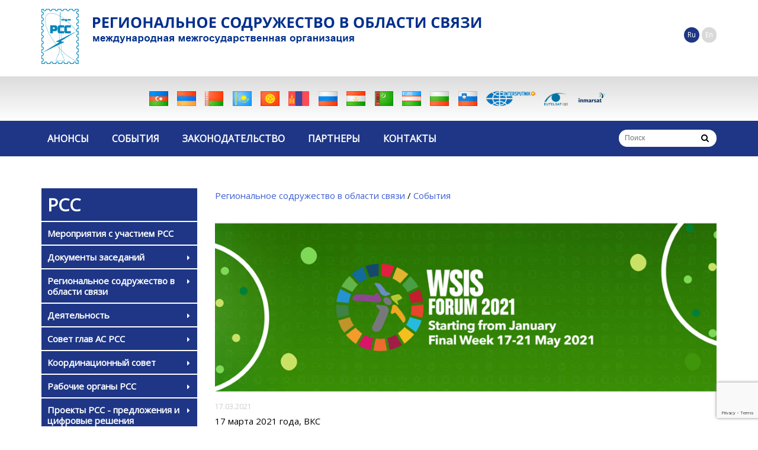

--- FILE ---
content_type: text/html; charset=utf-8
request_url: https://www.rcc.org.ru/events/sobytiya_217.html
body_size: 21099
content:
<!doctype html>
<html class="no-js" lang="">
    <head>
    
    <style>
      .spacing {
      margin-bottom: 30px;
      }
    </style>
    
    <title>17 марта 2021 года, ВКС</title>   
    
<script type='text/javascript' src='/netcat_template/jquery/jquery.min.js'></script>
<script type='text/javascript'>var $nc = jQuery.noConflict();</script>
<script type='text/javascript'>if (typeof $ == 'undefined') $ = jQuery;</script>
<script type='text/javascript'>if (typeof(nc_token) == 'undefined') {var nc_token = '7e111d7a47d33cf8d43ff1e504ee48b2';}var nc_save_keycode = 83;</script>
<script type='text/javascript' src='/netcat/admin/js/min/min_6bf14ae1bccded3e2069f718aea04d18.js'></script>
<link rel='stylesheet' href='/netcat/admin/js/datepicker/datepicker.css' />
<script>
(function(datepicker){if(datepicker){datepicker.dates['netcat']={days:["Воскресенье","Понедельник","Вторник","Среда","Четверг","Пятница","Суббота","Воскресенье"],daysShort:["Вск","Пнд","Втр","Срд","Чтв","Птн","Суб","Вск"],daysMin:["Вс","Пн","Вт","Ср","Чт","Пт","Сб","Вс"],months:["Январь","Февраль","Март","Апрель","Май","Июнь","Июль","Август","Сентябрь","Октябрь","Ноябрь","Декабрь"],monthsShort:["Янв","Фев","Мар","Апр","Май","Июн","Июл","Авг","Сен","Окт","Ноя","Дек"],today:'Сегодня'};$nc.extend(datepicker.defaults,{format:'dd.mm.yyyy',language:'netcat',autoclose:true,weekStart:1,startDate:'1901-01-01',endDate:'2200-12-31'});}})($nc.fn.datepicker);
</script>

<meta name='viewport' content='width=device-width, minimum-scale=1.0, maximum-scale=1.0, user-scalable=no'>
<link rel= "icon" href="/favicon.ico?v=2" type="image/x-icon"/>  
      
      <script type='text/javascript' src='/netcat_template/jquery/jquery.colorbox-min.js'></script>
      <script type='text/javascript' src='/netcat_template/jquery/jquery.form.min.js'></script>
      <script type='text/javascript' src='/netcat_template/jquery/jquery.jscrollpane.min.js'></script>
      <script type='text/javascript' src='/netcat_template/jquery/jquery.mousewheel.min.js'></script>
      <script type='text/javascript' src='/netcat_template/jquery/jquery.nc_widget.js'></script>
      <script type='text/javascript' src='/netcat_template/jquery/jquery.nclsdisplay.js'></script>
      <script type='text/javascript' src='/netcat_template/jquery/jquery.simplemodal.min.js'></script>
      <script type='text/javascript' src='/netcat_template/jquery/jquery.tablednd.min.js'></script>    
       <link href="https://fonts.googleapis.com/css?family=Open+Sans&display=swap" rel="stylesheet">
         	<!-- meanmenu CSS - Меню для мобильной версии
		============================================ -->
        <link rel="stylesheet" href="/css/meanmenu.min.css">
        	<!-- meanmenu JS  - Меню для мобилок
		============================================ -->		
        <script src="/js/jquery.meanmenu.js"></script>
		<!-- Bootstrap CSS
		============================================ -->		
        <link rel="stylesheet" href="/css/bootstrap.min.css">

        <script type='text/javascript' src='/js/jquery.formstyler.min.js'></script>
        <link rel="stylesheet" href="/css/jquery.formstyler.css">
		<!-- Fontawsome CSS  - Шрифт иконками
		============================================ -->
        <link rel="stylesheet" href="/css/font-awesome.min.css">
        
	
		<!-- jquery-ui CSS
		============================================ -->
        <link rel="stylesheet" href="/css/jquery-ui.css">
 
        
		<!-- animate CSS
		============================================ -->
        <link rel="stylesheet" href="/css/animate.css">
        
		<!-- style CSS
		============================================ -->
        <link rel="stylesheet" href="/css/style.css">
        
		<!-- responsive CSS - перебивает css самого бутстрапа
		============================================ -->
        <link href="https://fonts.googleapis.com/css?family=Open+Sans" rel="stylesheet">
        <link rel="stylesheet" href="/css/responsive.css">
        
		<!-- modernizr JS - JavaScript-библиотека, которая узнаёт, что из HTML5 и CSS3 умеет браузер пользователя
		============================================ -->		
        <script src="/js/vendor/modernizr-2.8.3.min.js"></script>
  </head>
 <body>
        <!--[if lt IE 8]>
            <p class="browserupgrade">Вы используете <strong>устаревший</strong> браузер. Пожалуйста <a href="http://browsehappy.com/">обновите свой браузер</a> до последней версии .</p>
        <![endif]-->
        
        <!--Header Start-->

        
        
        <!--End quickview Product Start -->
     
        <header>
       
            <div class='bg-header-top'>
             <div class='menu-top'>
                <div class="container">
                    <div class="row">
                      <div class="col-lg-9 col-md-9 col-sm-12 col-xs-12 text-left ">
                         <div class="logo">
                              <a href="/">
                                <img src="/img/logo.png" alt="На главную" >
                                <div class="text-logo">
                                   <span>международная межгосударственная организация</span>
                                </div>
                                </a>
                          </div>
                       
                        </div>        
                         <div class="col-lg-3 col-md-3 col-sm-12 col-xs-12">
                           <div class='lang'>
                             <a href='/' class='active'>Ru</a>
                             <a href='http://en.rcc.org.ru/'>En</a>
                           </div>
                         </div>                         
                     
                  </div>
                </div>   
             </div>
             <div class='clip-block'>
                <div class="container">
                    <div class="row">
                      <div class="col-lg-12 col-md-12 col-sm-12 col-xs-12">
                         <ul class='clip'><li>
 <a href='http://www.mincom.gov.az/az/' title='Азербайджан' target='_blank'><img src='/netcat_files/1/566/flag_01.png'></a>
</li>
<li>
 <a href='https://hightech.gov.am' title='Армения' target='_blank'><img src='/netcat_files/1/566/flag_02.png'></a>
</li>
<li>
 <a href='http://www.mpt.gov.by/' title='Беларусь' target='_blank'><img src='/netcat_files/1/566/flag_03.png'></a>
</li>
<li>
 <a href='http://mdai.gov.kz/ru' title='Казахстан' target='_blank'><img src='/netcat_files/1/566/flag_05.png'></a>
</li>
<li>
 <a href='https://digital.gov.kg' title='Кыргызстан' target='_blank'><img src='/netcat_files/1/566/flag_06.png'></a>
</li>
<li>
 <a href='https://www.mddc.gov.mn' title='Монголия' target='_blank'><img src='/netcat_files/1/566/mongoli.png'></a>
</li>
<li>
 <a href='https://digital.gov.ru/ru/' title='Россия' target='_blank'><img src='/netcat_files/1/566/flag_08.png'></a>
</li>
<li>
 <a href='http://khadamotialoqa.tj' title='Таджикистан' target='_blank'><img src='/netcat_files/1/566/flag_09.png'></a>
</li>
<li>
 <a href='http://www.mincom.gov.tm/ru' title='Туркменистан' target='_blank'><img src='/netcat_files/1/566/flag_10.png'></a>
</li>
<li>
 <a href='http://mitc.uz/ru/' title='Узбекистан' target='_blank'><img src='/netcat_files/1/566/flag_11.png'></a>
</li>
<li>
 <a href='https://www.mtc.government.bg/bg' title='Болгария' target='_blank'><img src='/netcat_files/1/566/flag_13.png'></a>
</li>
<li>
 <a href='http://www.mju.gov.si/en/' title='Словения' target='_blank'><img src='/netcat_files/1/566/flag_16.png'></a>
</li>
<li>
 <a href='http://www.intersputnik.com/' title='Интерспутник' target='_blank'><img src='/netcat_files/1/566/flag_17.png'></a>
</li>
<li>
 <a href='https://www.eutelsatigo.int/' title='Евтелсат' target='_blank'><img src='/netcat_files/1/566/1.EUTELSAT_IGO__2__0.png'></a>
</li>
<li>
 <a href='https://www.inmarsat.com' title='Инмарсат' target='_blank'><img src='/netcat_files/1/566/inmarsat_vector_logo_small.png'></a>
</li>
</ul>                      </div>
                    </div>
                </div>
              </div>         
              <div class="mainmenu-area">
               <div class="container">
                    <div class="row">
                       <div class="col-lg-10 col-md-10 col-sm-12 col-xs-12">
                      
                          <div class="mainmenu">
                            <nav>
                              <ul class='menu'><li class='lishecka0'>
                                     <a href='/news/' title='АНОНСЫ'>АНОНСЫ</a>
                                     
                                            
                                  </li><li class='lishecka1'>
                                     <a href='/events' title='СОБЫТИЯ'>СОБЫТИЯ</a>
                                     
                                            
                                  </li><li class='lishecka2'>
                                     <a href='/zakonodatelstvo/' title='ЗАКОНОДАТЕЛЬСТВО'>ЗАКОНОДАТЕЛЬСТВО</a>
                                     <ul class='sub-menu'><li class='lishecka0'>
                                     <a href='/zakonodatelstvo/zakonodatelnaya-baza-uchastnikov-rss/' title='Законодательная база участников РСС'>Законодательная база участников РСС</a>  
                                     <ul class='sub-menu'><li class='lishecka0'>
                                     <a href='/zakonodatelstvo/zakonodatelnaya-baza-uchastnikov-rss/azerbaydzhan/' title='Азербайджан'>Азербайджан</a>  
                                     
                                  </li><li class='lishecka1'>
                                     <a href='/zakonodatelstvo/zakonodatelnaya-baza-uchastnikov-rss/armeniya/' title='Армения'>Армения</a>  
                                     
                                  </li><li class='lishecka2'>
                                     <a href='/zakonodatelstvo/zakonodatelnaya-baza-uchastnikov-rss/belarus/' title='Беларусь'>Беларусь</a>  
                                     
                                  </li><li class='lishecka3'>
                                     <a href='/zakonodatelstvo/zakonodatelnaya-baza-uchastnikov-rss/kazahstan/' title='Казахстан'>Казахстан</a>  
                                     
                                  </li><li class='lishecka4'>
                                     <a href='/zakonodatelstvo/zakonodatelnaya-baza-uchastnikov-rss/kyrgyzstan/' title='Кыргызстан'>Кыргызстан</a>  
                                     
                                  </li><li class='lishecka5'>
                                     <a href='/zakonodatelstvo/zakonodatelnaya-baza-uchastnikov-rss/rossiya/' title='Россия'>Россия</a>  
                                     
                                  </li><li class='lishecka6'>
                                     <a href='/zakonodatelstvo/zakonodatelnaya-baza-uchastnikov-rss/tadzhikistan/' title='Таджикистан'>Таджикистан</a>  
                                     
                                  </li><li class='lishecka7'>
                                     <a href='/zakonodatelstvo/zakonodatelnaya-baza-uchastnikov-rss/turkmenistan/' title='Туркменистан'>Туркменистан</a>  
                                     
                                  </li><li class='lishecka8'>
                                     <a href='/zakonodatelstvo/zakonodatelnaya-baza-uchastnikov-rss/uzbekistan/' title='Узбекистан'>Узбекистан</a>  
                                     
                                  </li></ul>
                                  </li><li class='lishecka1'>
                                     <a href='/zakonodatelstvo/analiz-programmnyh-dokumentov-gosudarstv-uchastnikov-sng/' title='Анализ программных документов государств-участников СНГ'>Анализ программных документов государств-участников СНГ</a>  
                                     <ul class='sub-menu'><li class='lishecka0'>
                                     <a href='/zakonodatelstvo/analiz-programmnyh-dokumentov-gosudarstv-uchastnikov-sng/nauchno-analiticheskiy-otchet/' title='Научно аналитический отчет'>Научно аналитический отчет</a>  
                                     
                                  </li></ul>
                                  </li></ul>
                                            
                                  </li><li class='lishecka3'>
                                     <a href='/partnery/' title='ПАРТНЕРЫ'>ПАРТНЕРЫ</a>
                                     
                                            
                                  </li><li class='lishecka4'>
                                     <a href='/coordinates/' title='КОНТАКТЫ'>КОНТАКТЫ</a>
                                     
                                            
                                  </li></ul>                            </nav>
                          </div>         
                        </div>
                        
                        <div class="col-lg-2 col-md-2 col-sm-12 col-xs-12">
                          <form class="search-box" method="get" action="/search/">
                          	<div class="search">
                              <input name="search_query" maxlength="200" class=" text-search inputbox" type="text" size="0" value="" placeholder="Поиск">
                              <input type="submit" value="" class="btn-search-category button" >	
                              <input type="hidden" name="task" value="search">
                          	</div>
                          </form>
                        </div>
                    </div>  
                      
                     </div>
                 </div>
            
            </div>              
        </header>
        <!-- Бегущая строчка. Чтобы активировать, убрать "<!--" перед следующей строчкой -->
        <marquee scrollamount="11" style="color: #D9470D; font-size: 20px; font-weight: bolder; line-height: 150%;"><a href=""></a></marquee>
                  <div class= "spacing">
          </div>
          
       
     
          
  
               

      <div class="mobile-menu-area">
              <div class="container">
                  <div class="row">
                      <div class="col-lg-12 col-md-12 col-sm-12">
                          <div class="mobile-menu">
                              <nav id="dropdown">
                                <ul class='menu'><li class='lishecka0'>
                                     <a href='/o-rss/meropriyatiya-s-uchastiem-rss/' title='Мероприятия с участием РСС'>Мероприятия с участием РСС</a>
                                     
                                            
                                  </li><li class='lishecka1'>
                                     <a href='/o-rss/dokumenty-zasedaniy/' title='Документы заседаний'>Документы заседаний</a>
                                     <ul class='sub-menu'><li class='lishecka0'>
                                     <a href='/o-rss/dokumenty-zasedaniy/komissiya-po-regulirovaniyu-ispolzovaniya-radioch/' title='Комиссия РСС по регулированию использования радиочастотного спектра и спутниковых орбит'>Комиссия РСС по регулированию использования радиочастотного спектра и спутниковых орбит</a>  
                                     <ul class='sub-menu'><li class='lishecka0'>
                                     <a href='/o-rss/dokumenty-zasedaniy/komissiya-po-regulirovaniyu-ispolzovaniya-radioch/materialy-zasedaniy/' title='Материалы заседаний'>Материалы заседаний</a>  
                                     
                                  </li><li class='lishecka1'>
                                     <a href='/o-rss/dokumenty-zasedaniy/komissiya-po-regulirovaniyu-ispolzovaniya-radioch/rabochaya-gruppa-po-podgotovke-k-vkr-19-i-ar-19/' title='Рабочая группа АР/ВКР'>Рабочая группа АР/ВКР</a>  
                                     <ul class='sub-menu'><li class='lishecka0'>
                                     <a href='/o-rss/dokumenty-zasedaniy/komissiya-po-regulirovaniyu-ispolzovaniya-radioch/rabochaya-gruppa-po-podgotovke-k-vkr-19-i-ar-19/4-e-zasedanie-rg-arvkr-sankt-peterburg-2025/' title='4-е заседание РГ АР/ВКР Санкт-Петербург 2025'>4-е заседание РГ АР/ВКР Санкт-Петербург 2025</a>  
                                     
                                  </li></ul>
                                  </li><li class='lishecka2'>
                                     <a href='/o-rss/dokumenty-zasedaniy/komissiya-po-regulirovaniyu-ispolzovaniya-radioch/rabochaya-gruppa-po/' title='Рабочая группа по управлению радиочастотным спектром'>Рабочая группа по управлению радиочастотным спектром</a>  
                                     <ul class='sub-menu'><li class='lishecka0'>
                                     <a href='/o-rss/dokumenty-zasedaniy/komissiya-po-regulirovaniyu-ispolzovaniya-radioch/rabochaya-gruppa-po/24-e-zasedanie-rg-rchs-sankt-peterburg-2025/' title='24-е заседание РГ РЧС Санкт-Петербург 2025'>24-е заседание РГ РЧС Санкт-Петербург 2025</a>  
                                     
                                  </li></ul>
                                  </li><li class='lishecka3'>
                                     <a href='/o-rss/dokumenty-zasedaniy/komissiya-po-regulirovaniyu-ispolzovaniya-radioch/rabochaya-gruppa-po-radiveschaniyu-rg-rv/' title='Рабочая группа по радиовещанию (РГ РВ)'>Рабочая группа по радиовещанию (РГ РВ)</a>  
                                     <ul class='sub-menu'><li class='lishecka0'>
                                     <a href='/o-rss/dokumenty-zasedaniy/komissiya-po-regulirovaniyu-ispolzovaniya-radioch/rabochaya-gruppa-po-radiveschaniyu-rg-rv/23-e-zasedanie-rg-rv-sankt-peterburg-2025/' title='23-е заседание РГ РВ Санкт-Петербург 2025'>23-е заседание РГ РВ Санкт-Петербург 2025</a>  
                                     
                                  </li></ul>
                                  </li><li class='lishecka4'>
                                     <a href='/o-rss/dokumenty-zasedaniy/komissiya-po-regulirovaniyu-ispolzovaniya-radioch/pozitsiya-as-rss-po-punktam-povestki-dnya-vkr-27/' title='Предварительная позиция АС РСС по пунктам Повестки дня ВКР-27'>Предварительная позиция АС РСС по пунктам Повестки дня ВКР-27</a>  
                                     
                                  </li><li class='lishecka5'>
                                     <a href='/o-rss/dokumenty-zasedaniy/komissiya-po-regulirovaniyu-ispolzovaniya-radioch/arhiv-2000-2024/' title='Архив 2000 - 2024'>Архив 2000 - 2024</a>  
                                     
                                  </li></ul>
                                  </li><li class='lishecka1'>
                                     <a href='/o-rss/dokumenty-zasedaniy/rabochaya-gruppa-vysokogo-urovnya-po-razvitiyu/' title='Комиссия РСС по развитию информационного общества и цифровой трансформации'>Комиссия РСС по развитию информационного общества и цифровой трансформации</a>  
                                     
                                  </li><li class='lishecka2'>
                                     <a href='/o-rss/dokumenty-zasedaniy/komissiya-rss-po-koordinatsii-mezhdunarodnogo-sotrudnichestva/' title='Комиссия РСС по координации международного сотрудничества (КМС)'>Комиссия РСС по координации международного сотрудничества (КМС)</a>  
                                     <ul class='sub-menu'><li class='lishecka0'>
                                     <a href='/o-rss/dokumenty-zasedaniy/komissiya-rss-po-koordinatsii-mezhdunarodnogo-sotrudnichestva/materialy-zasedaniy/' title='Материалы заседаний'>Материалы заседаний</a>  
                                     <ul class='sub-menu'><li class='lishecka0'>
                                     <a href='/o-rss/dokumenty-zasedaniy/komissiya-rss-po-koordinatsii-mezhdunarodnogo-sotrudnichestva/materialy-zasedaniy/4955-e-zasedanie-kms-i-rg-mse/' title='49/55-е заседание КМС и РГ МСЭ'>49/55-е заседание КМС и РГ МСЭ</a>  
                                     
                                  </li></ul>
                                  </li><li class='lishecka1'>
                                     <a href='/o-rss/dokumenty-zasedaniy/komissiya-rss-po-koordinatsii-mezhdunarodnogo-sotrudnichestva/rabochaya-gruppa-po-rabote-s-mse/' title='Рабочая группа по работе с МСЭ'>Рабочая группа по работе с МСЭ</a>  
                                     
                                  </li><li class='lishecka2'>
                                     <a href='/o-rss/dokumenty-zasedaniy/komissiya-rss-po-koordinatsii-mezhdunarodnogo-sotrudnichestva/sovm-gruppa-ekspertov-rcc-i-statkomiteta-sng-po-stat-v-obl-ict/' title='Совместная группа экспертов РСС и Статкомитета СНГ по статистике в области ИКТ'>Совместная группа экспертов РСС и Статкомитета СНГ по статистике в области ИКТ</a>  
                                     <ul class='sub-menu'><li class='lishecka0'>
                                     <a href='/o-rss/dokumenty-zasedaniy/komissiya-rss-po-koordinatsii-mezhdunarodnogo-sotrudnichestva/sovm-gruppa-ekspertov-rcc-i-statkomiteta-sng-po-stat-v-obl-ict/01-e-zasedanie-sge-ict/' title='01-е заседание СГЭ-ИКТ'>01-е заседание СГЭ-ИКТ</a>  
                                     
                                  </li></ul>
                                  </li></ul>
                                  </li><li class='lishecka3'>
                                     <a href='/o-rss/dokumenty-zasedaniy/sovet-operatorov-pochtovoy-svyazi-rss-i-komissiya/' title='Комиссия РСС по почтовой связи и Совет операторов почтовой связи РСС'>Комиссия РСС по почтовой связи и Совет операторов почтовой связи РСС</a>  
                                     <ul class='sub-menu'><li class='lishecka0'>
                                     <a href='/o-rss/dokumenty-zasedaniy/sovet-operatorov-pochtovoy-svyazi-rss-i-komissiya/materialy-zasedaniy/' title='Материалы заседаний'>Материалы заседаний</a>  
                                     
                                  </li><li class='lishecka1'>
                                     <a href='/o-rss/dokumenty-zasedaniy/sovet-operatorov-pochtovoy-svyazi-rss-i-komissiya/rabochie-gruppy/' title='Рабочие Группы'>Рабочие Группы</a>  
                                     
                                  </li></ul>
                                  </li><li class='lishecka4'>
                                     <a href='/o-rss/dokumenty-zasedaniy/so-esi-rss/' title='Совет операторов электросвязи и инфокоммуникаций РСС (СО ЭСИ РСС)'>Совет операторов электросвязи и инфокоммуникаций РСС (СО ЭСИ РСС)</a>  
                                     <ul class='sub-menu'><li class='lishecka0'>
                                     <a href='/o-rss/dokumenty-zasedaniy/so-esi-rss/rabochie-gruppy-pri-so-esi-rss/' title='Рабочие группы при СО ЭСИ РСС'>Рабочие группы при СО ЭСИ РСС</a>  
                                     <ul class='sub-menu'><li class='lishecka0'>
                                     <a href='/o-rss/dokumenty-zasedaniy/so-esi-rss/rabochie-gruppy-pri-so-esi-rss/rabochaya-gruppa-po-sputnikovym-tehnologiyam/' title='Рабочая группа по спутниковым технологиям'>Рабочая группа по спутниковым технологиям</a>  
                                     
                                  </li><li class='lishecka1'>
                                     <a href='/o-rss/dokumenty-zasedaniy/so-esi-rss/rabochie-gruppy-pri-so-esi-rss/rg-po-informatsion-bezopasnosti-vzaimod-setey-svyazi/' title='РГ по информационой безопасности взаимод. сетей связи'>РГ по информационой безопасности взаимод. сетей связи</a>  
                                     
                                  </li><li class='lishecka2'>
                                     <a href='/o-rss/dokumenty-zasedaniy/so-esi-rss/rabochie-gruppy-pri-so-esi-rss/rg-po-razvitiyu-upravleniyu-i-ekspluatatsii-setey-svyazi/' title='РГ по развитию, управлению и эксплуатации сетей связи'>РГ по развитию, управлению и эксплуатации сетей связи</a>  
                                     
                                  </li><li class='lishecka3'>
                                     <a href='/o-rss/dokumenty-zasedaniy/so-esi-rss/rabochie-gruppy-pri-so-esi-rss/rg-po-razrabotke-i-vnedreniyu-novyh-uslug-elektrosvyazi/' title='РГ по разработке и внедрению новых услуг электросвязи'>РГ по разработке и внедрению новых услуг электросвязи</a>  
                                     
                                  </li><li class='lishecka4'>
                                     <a href='/o-rss/dokumenty-zasedaniy/so-esi-rss/rabochie-gruppy-pri-so-esi-rss/rg-po-razvitiyu-imt-mc-setey/' title='РГ по развитию IMT-MC сетей'>РГ по развитию IMT-MC сетей</a>  
                                     
                                  </li><li class='lishecka5'>
                                     <a href='/o-rss/dokumenty-zasedaniy/so-esi-rss/rabochie-gruppy-pri-so-esi-rss/rg-po-razrabotke-edinyh-podhodov-po-predostav-tranzit-emkostey/' title='РГ по разработке единых подходов по предоставлению транзитных емкостей'>РГ по разработке единых подходов по предоставлению транзитных емкостей</a>  
                                     
                                  </li><li class='lishecka6'>
                                     <a href='/o-rss/dokumenty-zasedaniy/so-esi-rss/rabochie-gruppy-pri-so-esi-rss/rg-po-vnedreniyu-protokola-ipv6-v-stranah-uchastnikov-rss/' title='РГ по внедрению  протокола IPv6 в странах участников РСС'>РГ по внедрению  протокола IPv6 в странах участников РСС</a>  
                                     
                                  </li><li class='lishecka7'>
                                     <a href='/o-rss/dokumenty-zasedaniy/so-esi-rss/rabochie-gruppy-pri-so-esi-rss/vrg-po-telegrafnoy-svyazi/' title='ВРГ по телеграфной связи'>ВРГ по телеграфной связи</a>  
                                     
                                  </li><li class='lishecka8'>
                                     <a href='/o-rss/dokumenty-zasedaniy/so-esi-rss/rabochie-gruppy-pri-so-esi-rss/vrg-po-voprosam-zaschity-rynka-telekommunik-uslug/' title='ВРГ по вопросам защиты рынка телекоммуникационных услуг'>ВРГ по вопросам защиты рынка телекоммуникационных услуг</a>  
                                     
                                  </li></ul>
                                  </li></ul>
                                  </li><li class='lishecka5'>
                                     <a href='/o-rss/dokumenty-zasedaniy/ekspertnyy-sovet-mpa-sng-rss/' title='Экспертный совет МПА СНГ – РСС'>Экспертный совет МПА СНГ – РСС</a>  
                                     
                                  </li><li class='lishecka6'>
                                     <a href='/o-rss/dokumenty-zasedaniy/dokumenty-zasedaniy-po-peresmotru-normativnyh-dokumentov-rss/' title='Рабочая группа по пересмотру нормативных документов РСС'>Рабочая группа по пересмотру нормативных документов РСС</a>  
                                     
                                  </li></ul>
                                            
                                  </li><li class='lishecka2'>
                                     <a href='/o-rss/regionalnoe-sodruzhestvo-v-oblasti-svyazi/' title='Региональное содружество в  области связи'>Региональное содружество в  области связи</a>
                                     <ul class='sub-menu'><li class='lishecka0'>
                                     <a href='/o-rss/regionalnoe-sodruzhestvo-v-oblasti-svyazi/kak-stat-uchastnikom-rss/' title='Соглашение о создании Регионального содружества в области связи'>Соглашение о создании Регионального содружества в области связи</a>  
                                     
                                  </li><li class='lishecka1'>
                                     <a href='/o-rss/regionalnoe-sodruzhestvo-v-oblasti-svyazi/region/' title='Стратегические направления деятельности Регионального содружества в области связи на 2022 – 2026 гг.'>Стратегические направления деятельности Регионального содружества в области связи на 2022 – 2026 гг.</a>  
                                     
                                  </li><li class='lishecka2'>
                                     <a href='/o-rss/regionalnoe-sodruzhestvo-v-oblasti-svyazi/uchastniki-rss/' title='Участники РСС'>Участники РСС</a>  
                                     
                                  </li><li class='lishecka3'>
                                     <a href='/o-rss/regionalnoe-sodruzhestvo-v-oblasti-svyazi/struktura-rss/' title='Структура РСС'>Структура РСС</a>  
                                     
                                  </li><li class='lishecka4'>
                                     <a href='/o-rss/regionalnoe-sodruzhestvo-v-oblasti-svyazi/normativnye-dokumenty-reglamentiruyuschie-deyatelnost-rss/' title='Нормативные документы, регламентирующие деятельность РСС'>Нормативные документы, регламентирующие деятельность РСС</a>  
                                     
                                  </li><li class='lishecka5'>
                                     <a href='/o-rss/regionalnoe-sodruzhestvo-v-oblasti-svyazi/ispolnitelnyy-komitet-rss/' title='Исполнительный комитет РСС'>Исполнительный комитет РСС</a>  
                                     
                                  </li></ul>
                                            
                                  </li><li class='lishecka3'>
                                     <a href='/o-rss/deyatelnost/' title='Деятельность'>Деятельность</a>
                                     <ul class='sub-menu'><li class='lishecka0'>
                                     <a href='/o-rss/deyatelnost/pochtovaya-svyaz/' title='Почтовая связь'>Почтовая связь</a>  
                                     
                                  </li><li class='lishecka1'>
                                     <a href='/o-rss/deyatelnost/elektrosvyaz-i-ikt/' title='Электросвязь и ИКТ'>Электросвязь и ИКТ</a>  
                                     
                                  </li><li class='lishecka2'>
                                     <a href='/o-rss/deyatelnost/radiosvyaz/' title='Радиосвязь'>Радиосвязь</a>  
                                     
                                  </li><li class='lishecka3'>
                                     <a href='/o-rss/deyatelnost/razvitie-informatsionnogo-obschestva/' title='Развитие информационного общества'>Развитие информационного общества</a>  
                                     
                                  </li><li class='lishecka4'>
                                     <a href='/o-rss/deyatelnost/koordinatsiya-mezhdunarodnogo-sotrudnichestva/' title='Международное сотрудничество'>Международное сотрудничество</a>  
                                     
                                  </li></ul>
                                            
                                  </li><li class='lishecka4'>
                                     <a href='/o-rss/sovet-glav-as-rss/' title='Совет глав АС РСС'>Совет глав АС РСС</a>
                                     <ul class='sub-menu'><li class='lishecka0'>
                                     <a href='/o-rss/sovet-glav-as-rss/sostav-soveta-glav-as-rss/' title='Состав Совета глав АС РСС'>Состав Совета глав АС РСС</a>  
                                     
                                  </li><li class='lishecka1'>
                                     <a href='/o-rss/sovet-glav-as-rss/reglament-soveta-glav-as-rss/' title='Регламент Совета глав АС РСС'>Регламент Совета глав АС РСС</a>  
                                     
                                  </li><li class='lishecka2'>
                                     <a href='/o-rss/sovet-glav-as-rss/zasedaniya-soveta-glav-as-rss/' title='Заседания Совета глав АС РСС'>Заседания Совета глав АС РСС</a>  
                                     
                                  </li><li class='lishecka3'>
                                     <a href='/o-rss/sovet-glav-as-rss/mesta-provedeniya-soveta-glav-as-rss/' title='Места проведения Совета глав АС РСС'>Места проведения Совета глав АС РСС</a>  
                                     
                                  </li></ul>
                                            
                                  </li><li class='lishecka5'>
                                     <a href='/o-rss/koordinatsionnyy-sovet/' title='Координационный совет'>Координационный совет</a>
                                     <ul class='sub-menu'><li class='lishecka0'>
                                     <a href='/o-rss/koordinatsionnyy-sovet/polozhenie-o-koordinatsionnom-sovete/' title='Положение о Координационном совете'>Положение о Координационном совете</a>  
                                     
                                  </li><li class='lishecka1'>
                                     <a href='/o-rss/koordinatsionnyy-sovet/reglament-koordinatsionnogo-soveta/' title='Регламент Координационного совета'>Регламент Координационного совета</a>  
                                     
                                  </li><li class='lishecka2'>
                                     <a href='/o-rss/koordinatsionnyy-sovet/sostav-koordinatsionnogo-soveta/' title='Состав Координационного совета'>Состав Координационного совета</a>  
                                     
                                  </li><li class='lishecka3'>
                                     <a href='/o-rss/koordinatsionnyy-sovet/zasedaniya-koordinatsionnogo-soveta/' title='Заседания Координационного совета'>Заседания Координационного совета</a>  
                                     
                                  </li><li class='lishecka4'>
                                     <a href='/o-rss/koordinatsionnyy-sovet/strategiya2/' title='Стратегия сотрудничества государств – участников СНГ в построении и развитии информационного общества на период до 2025 года'>Стратегия сотрудничества государств – участников СНГ в построении и развитии информационного общества на период до 2025 года</a>  
                                     
                                  </li><li class='lishecka5'>
                                     <a href='/o-rss/koordinatsionnyy-sovet/vzaimodeystvie-po-strategii-2025/' title='Взаимодействие с органами отраслевого сотрудничества по реализации Стратегии 2025'>Взаимодействие с органами отраслевого сотрудничества по реализации Стратегии 2025</a>  
                                     <ul class='sub-menu'><li class='lishecka0'>
                                     <a href='/o-rss/koordinatsionnyy-sovet/vzaimodeystvie-po-strategii-2025/tsifrovoe-zdravoohranenie/' title='Цифровое здравоохранение'>Цифровое здравоохранение</a>  
                                     
                                  </li><li class='lishecka1'>
                                     <a href='/o-rss/koordinatsionnyy-sovet/vzaimodeystvie-po-strategii-2025/telemeditsina-v-stranah-uchastnikov-rss/' title='Телемедицина в странах участников РСС'>Телемедицина в странах участников РСС</a>  
                                     
                                  </li></ul>
                                  </li></ul>
                                            
                                  </li><li class='lishecka6'>
                                     <a href='/o-rss/rabochie-organy-rss/' title='Рабочие органы РСС'>Рабочие органы РСС</a>
                                     <ul class='sub-menu'><li class='lishecka0'>
                                     <a href='/o-rss/rabochie-organy-rss/komissiya/' title='Комиссия РСС по регулированию использования радиочастотного спектра и спутниковых орбит'>Комиссия РСС по регулированию использования радиочастотного спектра и спутниковых орбит</a>  
                                     <ul class='sub-menu'><li class='lishecka0'>
                                     <a href='/o-rss/rabochie-organy-rss/komissiya/sostav-komissii-rss-po-rchs-i-so/' title='Состав Комиссии РСС по РЧС и СО'>Состав Комиссии РСС по РЧС и СО</a>  
                                     
                                  </li><li class='lishecka1'>
                                     <a href='/o-rss/rabochie-organy-rss/komissiya/sostav-rg-po-podgotovke-arvkr/' title='Состав РГ по подготовке АР/ВКР'>Состав РГ по подготовке АР/ВКР</a>  
                                     
                                  </li><li class='lishecka2'>
                                     <a href='/o-rss/rabochie-organy-rss/komissiya/sostav-rg-po-radioveschaniyu/' title='Состав РГ по радиовещанию'>Состав РГ по радиовещанию</a>  
                                     
                                  </li><li class='lishecka3'>
                                     <a href='/o-rss/rabochie-organy-rss/komissiya/sostav-rg-po-upravleniyu-radiochastotnym-spektrom/' title='Состав РГ по управлению радиочастотным спектром'>Состав РГ по управлению радиочастотным спектром</a>  
                                     
                                  </li></ul>
                                  </li><li class='lishecka1'>
                                     <a href='/o-rss/rabochie-organy-rss/rg2/' title='Комиссия РСС по развитию информационного общества и  цифровой трансформации'>Комиссия РСС по развитию информационного общества и  цифровой трансформации</a>  
                                     <ul class='sub-menu'><li class='lishecka0'>
                                     <a href='/o-rss/rabochie-organy-rss/rg2/sostav-rgvu/' title='Состав Комиссии'>Состав Комиссии</a>  
                                     
                                  </li></ul>
                                  </li><li class='lishecka2'>
                                     <a href='/o-rss/rabochie-organy-rss/komissiya2/' title='Комиссия РСС по координации международного сотрудничества (КМС)'>Комиссия РСС по координации международного сотрудничества (КМС)</a>  
                                     <ul class='sub-menu'><li class='lishecka0'>
                                     <a href='/o-rss/rabochie-organy-rss/komissiya2/rg-po-rabote-s-mse/' title='РГ по работе с МСЭ'>РГ по работе с МСЭ</a>  
                                     
                                  </li></ul>
                                  </li><li class='lishecka3'>
                                     <a href='/o-rss/rabochie-organy-rss/komissiya-rss-po-pochtovoy-svyazi/' title='Комиссия РСС по почтовой связи'>Комиссия РСС по почтовой связи</a>  
                                     <ul class='sub-menu'><li class='lishecka0'>
                                     <a href='/o-rss/rabochie-organy-rss/komissiya-rss-po-pochtovoy-svyazi/sostav-komissii-rss-po-pochtovoy-svyazi/' title='Состав Комиссии РСС по почтовой связи'>Состав Комиссии РСС по почтовой связи</a>  
                                     
                                  </li><li class='lishecka1'>
                                     <a href='/o-rss/rabochie-organy-rss/komissiya-rss-po-pochtovoy-svyazi/rabochie-gruppy-pri-komissii-rss-po-pochtovoy-svyazi-i-so-ps-rss/' title='Рабочие группы при Комиссии и СО ПС РСС'>Рабочие группы при Комиссии и СО ПС РСС</a>  
                                     <ul class='sub-menu'><li class='lishecka0'>
                                     <a href='/o-rss/rabochie-organy-rss/komissiya-rss-po-pochtovoy-svyazi/rabochie-gruppy-pri-komissii-rss-po-pochtovoy-svyazi-i-so-ps-rss/gruppa-deystviy-po-pochtovoy-bezopasnosti-gdpb/' title='Группа действий по почтовой безопасности (ГДПБ)'>Группа действий по почтовой безопасности (ГДПБ)</a>  
                                     
                                  </li><li class='lishecka1'>
                                     <a href='/o-rss/rabochie-organy-rss/komissiya-rss-po-pochtovoy-svyazi/rabochie-gruppy-pri-komissii-rss-po-pochtovoy-svyazi-i-so-ps-rss/rg-po-pochtovo-finansovym-uslugam/' title='РГ по почтово-финансовым услугам'>РГ по почтово-финансовым услугам</a>  
                                     
                                  </li><li class='lishecka2'>
                                     <a href='/o-rss/rabochie-organy-rss/komissiya-rss-po-pochtovoy-svyazi/rabochie-gruppy-pri-komissii-rss-po-pochtovoy-svyazi-i-so-ps-rss/rg-po-rabote-s-vps/' title='РГ по работе с ВПС'>РГ по работе с ВПС</a>  
                                     
                                  </li><li class='lishecka3'>
                                     <a href='/o-rss/rabochie-organy-rss/komissiya-rss-po-pochtovoy-svyazi/rabochie-gruppy-pri-komissii-rss-po-pochtovoy-svyazi-i-so-ps-rss/rg-po-razvitiyu-pochtovyh-produktov-elektronnoy-kommertsii/' title='РГ по развитию почтовых продуктов, электронной коммерции'>РГ по развитию почтовых продуктов, электронной коммерции</a>  
                                     
                                  </li></ul>
                                  </li></ul>
                                  </li><li class='lishecka4'>
                                     <a href='/o-rss/rabochie-organy-rss/sovet-operatorov-elektrosvyazi-i-infokommunikatsiy-rss/' title='Совет операторов электросвязи и инфокоммуникаций РСС (СО ЭСИ РСС)'>Совет операторов электросвязи и инфокоммуникаций РСС (СО ЭСИ РСС)</a>  
                                     <ul class='sub-menu'><li class='lishecka0'>
                                     <a href='/o-rss/rabochie-organy-rss/sovet-operatorov-elektrosvyazi-i-infokommunikatsiy-rss/sostav-so-esi-rss/' title='Состав СО ЭСИ РСС'>Состав СО ЭСИ РСС</a>  
                                     
                                  </li><li class='lishecka1'>
                                     <a href='/o-rss/rabochie-organy-rss/sovet-operatorov-elektrosvyazi-i-infokommunikatsiy-rss/polozhenie-o-so-esi-rss/' title='Положение о СО ЭСИ РСС'>Положение о СО ЭСИ РСС</a>  
                                     
                                  </li><li class='lishecka2'>
                                     <a href='/o-rss/rabochie-organy-rss/sovet-operatorov-elektrosvyazi-i-infokommunikatsiy-rss/rg-pri-so-esi-rss/' title='РГ при СО ЭСИ РСС'>РГ при СО ЭСИ РСС</a>  
                                     <ul class='sub-menu'><li class='lishecka0'>
                                     <a href='/o-rss/rabochie-organy-rss/sovet-operatorov-elektrosvyazi-i-infokommunikatsiy-rss/rg-pri-so-esi-rss/rg-po-informatsionnoy-bezopasnosti-vzaimodeystvuyuschih/' title='РГ по информационной безопасности взаимодействующих сетей связи'>РГ по информационной безопасности взаимодействующих сетей связи</a>  
                                     <ul class='sub-menu'>
	<li><a href='/o-rss/rabochie-organy-rss/sovet-operatorov-elektrosvyazi-i-infokommunikatsiy-rss/rg-pri-so-esi-rss/rg-po-informatsionnoy-bezopasnosti-vzaimodeystvuyuschih/sostav-rg/' title='Состав РГ'>Состав РГ</a></li>
</ul>

                                  </li><li class='lishecka1'>
                                     <a href='/o-rss/rabochie-organy-rss/sovet-operatorov-elektrosvyazi-i-infokommunikatsiy-rss/rg-pri-so-esi-rss/rg-po-razvitiyu-upravleniyu-i-ekspluatatsii-setey-svyazi/' title='РГ по развитию, управлению и эксплуатации сетей связи'>РГ по развитию, управлению и эксплуатации сетей связи</a>  
                                     <ul class='sub-menu'>
	<li><a href='/o-rss/rabochie-organy-rss/sovet-operatorov-elektrosvyazi-i-infokommunikatsiy-rss/rg-pri-so-esi-rss/rg-po-razvitiyu-upravleniyu-i-ekspluatatsii-setey-svyazi/sostav-rg/' title='Состав РГ'>Состав РГ</a></li>
</ul>

                                  </li><li class='lishecka2'>
                                     <a href='/o-rss/rabochie-organy-rss/sovet-operatorov-elektrosvyazi-i-infokommunikatsiy-rss/rg-pri-so-esi-rss/rg-po-sputnikovym-tehnologiyam/' title='РГ по спутниковым технологиям'>РГ по спутниковым технологиям</a>  
                                     <ul class='sub-menu'>
	<li><a href='/o-rss/rabochie-organy-rss/sovet-operatorov-elektrosvyazi-i-infokommunikatsiy-rss/rg-pri-so-esi-rss/rg-po-sputnikovym-tehnologiyam/sostav-rg/' title='Состав РГ'>Состав РГ</a></li>
</ul>

                                  </li><li class='lishecka3'>
                                     <a href='/o-rss/rabochie-organy-rss/sovet-operatorov-elektrosvyazi-i-infokommunikatsiy-rss/rg-pri-so-esi-rss/rabochaya-gruppa-rss-po-protivodeystviyu-frodu/' title='Рабочая группа РСС по противодействию фроду'>Рабочая группа РСС по противодействию фроду</a>  
                                     <ul class='sub-menu'>
	<li><a href='/o-rss/rabochie-organy-rss/sovet-operatorov-elektrosvyazi-i-infokommunikatsiy-rss/rg-pri-so-esi-rss/rabochaya-gruppa-rss-po-protivodeystviyu-frodu/sostav-rg/' title='Состав РГ'>Состав РГ</a></li>
</ul>

                                  </li></ul>
                                  </li></ul>
                                  </li><li class='lishecka5'>
                                     <a href='/o-rss/rabochie-organy-rss/sovet-operatorov-pochtovoy-svyazi-rss-so-ps-rss/' title='Совет операторов почтовой связи РСС (СО ПС РСС)'>Совет операторов почтовой связи РСС (СО ПС РСС)</a>  
                                     <ul class='sub-menu'><li class='lishecka0'>
                                     <a href='/o-rss/rabochie-organy-rss/sovet-operatorov-pochtovoy-svyazi-rss-so-ps-rss/sostav-soveta-operatorov-po-pochtovoy-svyazi/' title='Состав Совета операторов по почтовой связи'>Состав Совета операторов по почтовой связи</a>  
                                     
                                  </li></ul>
                                  </li><li class='lishecka6'>
                                     <a href='/o-rss/rabochie-organy-rss/expertnyy-sovet-mpa-sng-rss/' title='Экспертный совет МПА СНГ – РСС'>Экспертный совет МПА СНГ – РСС</a>  
                                     
                                  </li><li class='lishecka7'>
                                     <a href='/o-rss/rabochie-organy-rss/rg-po-peresmotru-normativnyh-dokument/' title='РГ по пересмотру нормативных документов РСС'>РГ по пересмотру нормативных документов РСС</a>  
                                     
                                  </li><li class='lishecka8'>
                                     <a href='/o-rss/rabochie-organy-rss/razvitie-lyudskih-resursov/' title='Комиссия РСС по развитию людских ресурсов'>Комиссия РСС по развитию людских ресурсов</a>  
                                     
                                  </li></ul>
                                            
                                  </li><li class='lishecka7'>
                                     <a href='/o-rss/proekty-rss-predlozheniya-i-tsifrovye-resheniya/' title='Проекты РСС - предложения и цифровые решения'>Проекты РСС - предложения и цифровые решения</a>
                                     <ul class='sub-menu'><li class='lishecka0'>
                                     <a href='/o-rss/proekty-rss-predlozheniya-i-tsifrovye-resheniya/o-perspektivnyh-napravleniyah-v-tsifro-razv-rss/' title='О перспективных направлениях в области цифрового развития в странах участников РСС'>О перспективных направлениях в области цифрового развития в странах участников РСС</a>  
                                     
                                  </li><li class='lishecka1'>
                                     <a href='/o-rss/proekty-rss-predlozheniya-i-tsifrovye-resheniya/obschie-predlozheniya-uchastnikov-so-esi-rss/' title='Общие предложения участников СО ЭСИ РСС'>Общие предложения участников СО ЭСИ РСС</a>  
                                     
                                  </li><li class='lishecka2'>
                                     <a href='/o-rss/proekty-rss-predlozheniya-i-tsifrovye-resheniya/predlozheniya-uchastnikov-so-esi-rss-po-protivodeystviyu-frodu/' title='Предложения участников СО ЭСИ РСС по противодействию фроду'>Предложения участников СО ЭСИ РСС по противодействию фроду</a>  
                                     
                                  </li></ul>
                                            
                                  </li><li class='lishecka8'>
                                     <a href='/o-rss/izdaniya-rss/' title='Издания РСС'>Издания РСС</a>
                                     <ul class='sub-menu'><li class='lishecka0'>
                                     <a href='/o-rss/izdaniya-rss/marki-rss/' title='Марки РСС'>Марки РСС</a>  
                                     
                                  </li><li class='lishecka1'>
                                     <a href='/o-rss/izdaniya-rss/statisticheskiy-sbornik/' title='Статистический сборник'>Статистический сборник</a>  
                                     
                                  </li><li class='lishecka2'>
                                     <a href='/o-rss/izdaniya-rss/vesti-rss/' title='«Вести РСС»'>«Вести РСС»</a>  
                                     
                                  </li><li class='lishecka3'>
                                     <a href='/o-rss/izdaniya-rss/zhurnaly-rss/' title='Журналы РСС'>Журналы РСС</a>  
                                     
                                  </li></ul>
                                            
                                  </li><li class='lishecka9'>
                                     <a href='/o-rss/video-s-meropriyatiy-rss/' title='Видео с мероприятий РСС'>Видео с мероприятий РСС</a>
                                     <ul class='sub-menu'><li class='lishecka0'>
                                     <a href='/o-rss/video-s-meropriyatiy-rss/sovet-glav-as-rss-g-ashhabad-turkmenistan-08112023/' title='Совет глав АС РСС, г. Ашхабад, Туркменистан, 08.11.2023'>Совет глав АС РСС, г. Ашхабад, Туркменистан, 08.11.2023</a>  
                                     
                                  </li><li class='lishecka1'>
                                     <a href='/o-rss/video-s-meropriyatiy-rss/sovet-glav-as-rss-g-samarkand-uzbekistan-25102022/' title='Совет глав АС РСС, г. Самарканд, Узбекистан, 25.10.2022'>Совет глав АС РСС, г. Самарканд, Узбекистан, 25.10.2022</a>  
                                     
                                  </li></ul>
                                            
                                  </li><li class='lishecka10'>
                                     <a href='/o-rss/istoriya-rss/' title='История РСС'>История РСС</a>
                                     <ul class='sub-menu'><li class='lishecka0'>
                                     <a href='/o-rss/istoriya-rss/video-rss/' title='Видео РСС'>Видео РСС</a>  
                                     
                                  </li><li class='lishecka1'>
                                     <a href='/o-rss/istoriya-rss/blagodarstvennye-pisma/' title='Благодарственные письма и поздравления'>Благодарственные письма и поздравления</a>  
                                     
                                  </li><li class='lishecka2'>
                                     <a href='/o-rss/istoriya-rss/zhurnaly-i-stati/' title='Журналы и статьи'>Журналы и статьи</a>  
                                     
                                  </li></ul>
                                            
                                  </li><li class='lishecka11'>
                                     <a href='/o-rss/lidery-sng-o-tsifrovoy-transformatsii/' title='Лидеры СНГ о цифровой трансформации'>Лидеры СНГ о цифровой трансформации</a>
                                     <ul class='sub-menu'><li class='lishecka0'>
                                     <a href='/o-rss/lidery-sng-o-tsifrovoy-transformatsii/30-let-sng-zasedanie-soveta-glav-gosudarstv-sng-15102021/' title='30 лет СНГ - Заседание Совета глав государств СНГ (15.10.2021)'>30 лет СНГ - Заседание Совета глав государств СНГ (15.10.2021)</a>  
                                     
                                  </li><li class='lishecka1'>
                                     <a href='/o-rss/lidery-sng-o-tsifrovoy-transformatsii/lidery-sng-o-natsionalnoy-tsifrovizatsii/' title='Лидеры СНГ о национальной цифровизации'>Лидеры СНГ о национальной цифровизации</a>  
                                     
                                  </li></ul>
                                            
                                  </li><li class='lishecka12'>
                                     <a href='/o-rss/press-relizy-uchastnikov/' title='Covid-19'>Covid-19</a>
                                     <ul class='sub-menu'><li class='lishecka0'>
                                     <a href='/o-rss/press-relizy-uchastnikov/vyzovy-i-operativnye-resheniya-v-period-pandemii-covid-19/' title='Цифровая трансформация участников РСС: вызовы и оперативные решения в период пандемии COVID-19'>Цифровая трансформация участников РСС: вызовы и оперативные решения в период пандемии COVID-19</a>  
                                     
                                  </li><li class='lishecka1'>
                                     <a href='/o-rss/press-relizy-uchastnikov/press-relizy-uchastnikov-rss/' title='Печатные издания Сovid-19'>Печатные издания Сovid-19</a>  
                                     
                                  </li><li class='lishecka2'>
                                     <a href='/o-rss/press-relizy-uchastnikov/rezultaty-issledovaniya-pao-rostelekom/' title='Результаты исследования ПАО Ростелеком'>Результаты исследования ПАО Ростелеком</a>  
                                     
                                  </li></ul>
                                            
                                  </li></ul>                              </nav>
                          </div>					
                      </div>
                  </div>
              </div>
          </div>
         <div class="contact-us-area area-padding">
            <div class="container">
                <div class="row">
                   <div class="col-lg-3 col-md-3 col-sm-12 col-xs-12 floaleft">
                     <div class='inner-menu left-menu-right hidden-xs hidden-sm'>
                         <div class='header-menu'>Рсс</div>
                         <ul class='menu'><li class='lishecka0'>
                                     <a href='/o-rss/meropriyatiya-s-uchastiem-rss/' title='Мероприятия с участием РСС'>Мероприятия с участием РСС</a>
                                     
                                            
                                  </li><li class='lishecka1'>
                                     <a href='/o-rss/dokumenty-zasedaniy/' title='Документы заседаний'>Документы заседаний</a>
                                     <ul class='sub-menu'><li class='lishecka0'>
                                     <a href='/o-rss/dokumenty-zasedaniy/komissiya-po-regulirovaniyu-ispolzovaniya-radioch/' title='Комиссия РСС по регулированию использования радиочастотного спектра и спутниковых орбит'>Комиссия РСС по регулированию использования радиочастотного спектра и спутниковых орбит</a>  
                                     <ul class='sub-menu'><li class='lishecka0'>
                                     <a href='/o-rss/dokumenty-zasedaniy/komissiya-po-regulirovaniyu-ispolzovaniya-radioch/materialy-zasedaniy/' title='Материалы заседаний'>Материалы заседаний</a>  
                                     
                                  </li><li class='lishecka1'>
                                     <a href='/o-rss/dokumenty-zasedaniy/komissiya-po-regulirovaniyu-ispolzovaniya-radioch/rabochaya-gruppa-po-podgotovke-k-vkr-19-i-ar-19/' title='Рабочая группа АР/ВКР'>Рабочая группа АР/ВКР</a>  
                                     <ul class='sub-menu'><li class='lishecka0'>
                                     <a href='/o-rss/dokumenty-zasedaniy/komissiya-po-regulirovaniyu-ispolzovaniya-radioch/rabochaya-gruppa-po-podgotovke-k-vkr-19-i-ar-19/4-e-zasedanie-rg-arvkr-sankt-peterburg-2025/' title='4-е заседание РГ АР/ВКР Санкт-Петербург 2025'>4-е заседание РГ АР/ВКР Санкт-Петербург 2025</a>  
                                     
                                  </li></ul>
                                  </li><li class='lishecka2'>
                                     <a href='/o-rss/dokumenty-zasedaniy/komissiya-po-regulirovaniyu-ispolzovaniya-radioch/rabochaya-gruppa-po/' title='Рабочая группа по управлению радиочастотным спектром'>Рабочая группа по управлению радиочастотным спектром</a>  
                                     <ul class='sub-menu'><li class='lishecka0'>
                                     <a href='/o-rss/dokumenty-zasedaniy/komissiya-po-regulirovaniyu-ispolzovaniya-radioch/rabochaya-gruppa-po/24-e-zasedanie-rg-rchs-sankt-peterburg-2025/' title='24-е заседание РГ РЧС Санкт-Петербург 2025'>24-е заседание РГ РЧС Санкт-Петербург 2025</a>  
                                     
                                  </li></ul>
                                  </li><li class='lishecka3'>
                                     <a href='/o-rss/dokumenty-zasedaniy/komissiya-po-regulirovaniyu-ispolzovaniya-radioch/rabochaya-gruppa-po-radiveschaniyu-rg-rv/' title='Рабочая группа по радиовещанию (РГ РВ)'>Рабочая группа по радиовещанию (РГ РВ)</a>  
                                     <ul class='sub-menu'><li class='lishecka0'>
                                     <a href='/o-rss/dokumenty-zasedaniy/komissiya-po-regulirovaniyu-ispolzovaniya-radioch/rabochaya-gruppa-po-radiveschaniyu-rg-rv/23-e-zasedanie-rg-rv-sankt-peterburg-2025/' title='23-е заседание РГ РВ Санкт-Петербург 2025'>23-е заседание РГ РВ Санкт-Петербург 2025</a>  
                                     
                                  </li></ul>
                                  </li><li class='lishecka4'>
                                     <a href='/o-rss/dokumenty-zasedaniy/komissiya-po-regulirovaniyu-ispolzovaniya-radioch/pozitsiya-as-rss-po-punktam-povestki-dnya-vkr-27/' title='Предварительная позиция АС РСС по пунктам Повестки дня ВКР-27'>Предварительная позиция АС РСС по пунктам Повестки дня ВКР-27</a>  
                                     
                                  </li><li class='lishecka5'>
                                     <a href='/o-rss/dokumenty-zasedaniy/komissiya-po-regulirovaniyu-ispolzovaniya-radioch/arhiv-2000-2024/' title='Архив 2000 - 2024'>Архив 2000 - 2024</a>  
                                     
                                  </li></ul>
                                  </li><li class='lishecka1'>
                                     <a href='/o-rss/dokumenty-zasedaniy/rabochaya-gruppa-vysokogo-urovnya-po-razvitiyu/' title='Комиссия РСС по развитию информационного общества и цифровой трансформации'>Комиссия РСС по развитию информационного общества и цифровой трансформации</a>  
                                     
                                  </li><li class='lishecka2'>
                                     <a href='/o-rss/dokumenty-zasedaniy/komissiya-rss-po-koordinatsii-mezhdunarodnogo-sotrudnichestva/' title='Комиссия РСС по координации международного сотрудничества (КМС)'>Комиссия РСС по координации международного сотрудничества (КМС)</a>  
                                     <ul class='sub-menu'><li class='lishecka0'>
                                     <a href='/o-rss/dokumenty-zasedaniy/komissiya-rss-po-koordinatsii-mezhdunarodnogo-sotrudnichestva/materialy-zasedaniy/' title='Материалы заседаний'>Материалы заседаний</a>  
                                     <ul class='sub-menu'><li class='lishecka0'>
                                     <a href='/o-rss/dokumenty-zasedaniy/komissiya-rss-po-koordinatsii-mezhdunarodnogo-sotrudnichestva/materialy-zasedaniy/4955-e-zasedanie-kms-i-rg-mse/' title='49/55-е заседание КМС и РГ МСЭ'>49/55-е заседание КМС и РГ МСЭ</a>  
                                     
                                  </li></ul>
                                  </li><li class='lishecka1'>
                                     <a href='/o-rss/dokumenty-zasedaniy/komissiya-rss-po-koordinatsii-mezhdunarodnogo-sotrudnichestva/rabochaya-gruppa-po-rabote-s-mse/' title='Рабочая группа по работе с МСЭ'>Рабочая группа по работе с МСЭ</a>  
                                     
                                  </li><li class='lishecka2'>
                                     <a href='/o-rss/dokumenty-zasedaniy/komissiya-rss-po-koordinatsii-mezhdunarodnogo-sotrudnichestva/sovm-gruppa-ekspertov-rcc-i-statkomiteta-sng-po-stat-v-obl-ict/' title='Совместная группа экспертов РСС и Статкомитета СНГ по статистике в области ИКТ'>Совместная группа экспертов РСС и Статкомитета СНГ по статистике в области ИКТ</a>  
                                     <ul class='sub-menu'><li class='lishecka0'>
                                     <a href='/o-rss/dokumenty-zasedaniy/komissiya-rss-po-koordinatsii-mezhdunarodnogo-sotrudnichestva/sovm-gruppa-ekspertov-rcc-i-statkomiteta-sng-po-stat-v-obl-ict/01-e-zasedanie-sge-ict/' title='01-е заседание СГЭ-ИКТ'>01-е заседание СГЭ-ИКТ</a>  
                                     
                                  </li></ul>
                                  </li></ul>
                                  </li><li class='lishecka3'>
                                     <a href='/o-rss/dokumenty-zasedaniy/sovet-operatorov-pochtovoy-svyazi-rss-i-komissiya/' title='Комиссия РСС по почтовой связи и Совет операторов почтовой связи РСС'>Комиссия РСС по почтовой связи и Совет операторов почтовой связи РСС</a>  
                                     <ul class='sub-menu'><li class='lishecka0'>
                                     <a href='/o-rss/dokumenty-zasedaniy/sovet-operatorov-pochtovoy-svyazi-rss-i-komissiya/materialy-zasedaniy/' title='Материалы заседаний'>Материалы заседаний</a>  
                                     
                                  </li><li class='lishecka1'>
                                     <a href='/o-rss/dokumenty-zasedaniy/sovet-operatorov-pochtovoy-svyazi-rss-i-komissiya/rabochie-gruppy/' title='Рабочие Группы'>Рабочие Группы</a>  
                                     
                                  </li></ul>
                                  </li><li class='lishecka4'>
                                     <a href='/o-rss/dokumenty-zasedaniy/so-esi-rss/' title='Совет операторов электросвязи и инфокоммуникаций РСС (СО ЭСИ РСС)'>Совет операторов электросвязи и инфокоммуникаций РСС (СО ЭСИ РСС)</a>  
                                     <ul class='sub-menu'><li class='lishecka0'>
                                     <a href='/o-rss/dokumenty-zasedaniy/so-esi-rss/rabochie-gruppy-pri-so-esi-rss/' title='Рабочие группы при СО ЭСИ РСС'>Рабочие группы при СО ЭСИ РСС</a>  
                                     <ul class='sub-menu'><li class='lishecka0'>
                                     <a href='/o-rss/dokumenty-zasedaniy/so-esi-rss/rabochie-gruppy-pri-so-esi-rss/rabochaya-gruppa-po-sputnikovym-tehnologiyam/' title='Рабочая группа по спутниковым технологиям'>Рабочая группа по спутниковым технологиям</a>  
                                     
                                  </li><li class='lishecka1'>
                                     <a href='/o-rss/dokumenty-zasedaniy/so-esi-rss/rabochie-gruppy-pri-so-esi-rss/rg-po-informatsion-bezopasnosti-vzaimod-setey-svyazi/' title='РГ по информационой безопасности взаимод. сетей связи'>РГ по информационой безопасности взаимод. сетей связи</a>  
                                     
                                  </li><li class='lishecka2'>
                                     <a href='/o-rss/dokumenty-zasedaniy/so-esi-rss/rabochie-gruppy-pri-so-esi-rss/rg-po-razvitiyu-upravleniyu-i-ekspluatatsii-setey-svyazi/' title='РГ по развитию, управлению и эксплуатации сетей связи'>РГ по развитию, управлению и эксплуатации сетей связи</a>  
                                     
                                  </li><li class='lishecka3'>
                                     <a href='/o-rss/dokumenty-zasedaniy/so-esi-rss/rabochie-gruppy-pri-so-esi-rss/rg-po-razrabotke-i-vnedreniyu-novyh-uslug-elektrosvyazi/' title='РГ по разработке и внедрению новых услуг электросвязи'>РГ по разработке и внедрению новых услуг электросвязи</a>  
                                     
                                  </li><li class='lishecka4'>
                                     <a href='/o-rss/dokumenty-zasedaniy/so-esi-rss/rabochie-gruppy-pri-so-esi-rss/rg-po-razvitiyu-imt-mc-setey/' title='РГ по развитию IMT-MC сетей'>РГ по развитию IMT-MC сетей</a>  
                                     
                                  </li><li class='lishecka5'>
                                     <a href='/o-rss/dokumenty-zasedaniy/so-esi-rss/rabochie-gruppy-pri-so-esi-rss/rg-po-razrabotke-edinyh-podhodov-po-predostav-tranzit-emkostey/' title='РГ по разработке единых подходов по предоставлению транзитных емкостей'>РГ по разработке единых подходов по предоставлению транзитных емкостей</a>  
                                     
                                  </li><li class='lishecka6'>
                                     <a href='/o-rss/dokumenty-zasedaniy/so-esi-rss/rabochie-gruppy-pri-so-esi-rss/rg-po-vnedreniyu-protokola-ipv6-v-stranah-uchastnikov-rss/' title='РГ по внедрению  протокола IPv6 в странах участников РСС'>РГ по внедрению  протокола IPv6 в странах участников РСС</a>  
                                     
                                  </li><li class='lishecka7'>
                                     <a href='/o-rss/dokumenty-zasedaniy/so-esi-rss/rabochie-gruppy-pri-so-esi-rss/vrg-po-telegrafnoy-svyazi/' title='ВРГ по телеграфной связи'>ВРГ по телеграфной связи</a>  
                                     
                                  </li><li class='lishecka8'>
                                     <a href='/o-rss/dokumenty-zasedaniy/so-esi-rss/rabochie-gruppy-pri-so-esi-rss/vrg-po-voprosam-zaschity-rynka-telekommunik-uslug/' title='ВРГ по вопросам защиты рынка телекоммуникационных услуг'>ВРГ по вопросам защиты рынка телекоммуникационных услуг</a>  
                                     
                                  </li></ul>
                                  </li></ul>
                                  </li><li class='lishecka5'>
                                     <a href='/o-rss/dokumenty-zasedaniy/ekspertnyy-sovet-mpa-sng-rss/' title='Экспертный совет МПА СНГ – РСС'>Экспертный совет МПА СНГ – РСС</a>  
                                     
                                  </li><li class='lishecka6'>
                                     <a href='/o-rss/dokumenty-zasedaniy/dokumenty-zasedaniy-po-peresmotru-normativnyh-dokumentov-rss/' title='Рабочая группа по пересмотру нормативных документов РСС'>Рабочая группа по пересмотру нормативных документов РСС</a>  
                                     
                                  </li></ul>
                                            
                                  </li><li class='lishecka2'>
                                     <a href='/o-rss/regionalnoe-sodruzhestvo-v-oblasti-svyazi/' title='Региональное содружество в  области связи'>Региональное содружество в  области связи</a>
                                     <ul class='sub-menu'><li class='lishecka0'>
                                     <a href='/o-rss/regionalnoe-sodruzhestvo-v-oblasti-svyazi/kak-stat-uchastnikom-rss/' title='Соглашение о создании Регионального содружества в области связи'>Соглашение о создании Регионального содружества в области связи</a>  
                                     
                                  </li><li class='lishecka1'>
                                     <a href='/o-rss/regionalnoe-sodruzhestvo-v-oblasti-svyazi/region/' title='Стратегические направления деятельности Регионального содружества в области связи на 2022 – 2026 гг.'>Стратегические направления деятельности Регионального содружества в области связи на 2022 – 2026 гг.</a>  
                                     
                                  </li><li class='lishecka2'>
                                     <a href='/o-rss/regionalnoe-sodruzhestvo-v-oblasti-svyazi/uchastniki-rss/' title='Участники РСС'>Участники РСС</a>  
                                     
                                  </li><li class='lishecka3'>
                                     <a href='/o-rss/regionalnoe-sodruzhestvo-v-oblasti-svyazi/struktura-rss/' title='Структура РСС'>Структура РСС</a>  
                                     
                                  </li><li class='lishecka4'>
                                     <a href='/o-rss/regionalnoe-sodruzhestvo-v-oblasti-svyazi/normativnye-dokumenty-reglamentiruyuschie-deyatelnost-rss/' title='Нормативные документы, регламентирующие деятельность РСС'>Нормативные документы, регламентирующие деятельность РСС</a>  
                                     
                                  </li><li class='lishecka5'>
                                     <a href='/o-rss/regionalnoe-sodruzhestvo-v-oblasti-svyazi/ispolnitelnyy-komitet-rss/' title='Исполнительный комитет РСС'>Исполнительный комитет РСС</a>  
                                     
                                  </li></ul>
                                            
                                  </li><li class='lishecka3'>
                                     <a href='/o-rss/deyatelnost/' title='Деятельность'>Деятельность</a>
                                     <ul class='sub-menu'><li class='lishecka0'>
                                     <a href='/o-rss/deyatelnost/pochtovaya-svyaz/' title='Почтовая связь'>Почтовая связь</a>  
                                     
                                  </li><li class='lishecka1'>
                                     <a href='/o-rss/deyatelnost/elektrosvyaz-i-ikt/' title='Электросвязь и ИКТ'>Электросвязь и ИКТ</a>  
                                     
                                  </li><li class='lishecka2'>
                                     <a href='/o-rss/deyatelnost/radiosvyaz/' title='Радиосвязь'>Радиосвязь</a>  
                                     
                                  </li><li class='lishecka3'>
                                     <a href='/o-rss/deyatelnost/razvitie-informatsionnogo-obschestva/' title='Развитие информационного общества'>Развитие информационного общества</a>  
                                     
                                  </li><li class='lishecka4'>
                                     <a href='/o-rss/deyatelnost/koordinatsiya-mezhdunarodnogo-sotrudnichestva/' title='Международное сотрудничество'>Международное сотрудничество</a>  
                                     
                                  </li></ul>
                                            
                                  </li><li class='lishecka4'>
                                     <a href='/o-rss/sovet-glav-as-rss/' title='Совет глав АС РСС'>Совет глав АС РСС</a>
                                     <ul class='sub-menu'><li class='lishecka0'>
                                     <a href='/o-rss/sovet-glav-as-rss/sostav-soveta-glav-as-rss/' title='Состав Совета глав АС РСС'>Состав Совета глав АС РСС</a>  
                                     
                                  </li><li class='lishecka1'>
                                     <a href='/o-rss/sovet-glav-as-rss/reglament-soveta-glav-as-rss/' title='Регламент Совета глав АС РСС'>Регламент Совета глав АС РСС</a>  
                                     
                                  </li><li class='lishecka2'>
                                     <a href='/o-rss/sovet-glav-as-rss/zasedaniya-soveta-glav-as-rss/' title='Заседания Совета глав АС РСС'>Заседания Совета глав АС РСС</a>  
                                     
                                  </li><li class='lishecka3'>
                                     <a href='/o-rss/sovet-glav-as-rss/mesta-provedeniya-soveta-glav-as-rss/' title='Места проведения Совета глав АС РСС'>Места проведения Совета глав АС РСС</a>  
                                     
                                  </li></ul>
                                            
                                  </li><li class='lishecka5'>
                                     <a href='/o-rss/koordinatsionnyy-sovet/' title='Координационный совет'>Координационный совет</a>
                                     <ul class='sub-menu'><li class='lishecka0'>
                                     <a href='/o-rss/koordinatsionnyy-sovet/polozhenie-o-koordinatsionnom-sovete/' title='Положение о Координационном совете'>Положение о Координационном совете</a>  
                                     
                                  </li><li class='lishecka1'>
                                     <a href='/o-rss/koordinatsionnyy-sovet/reglament-koordinatsionnogo-soveta/' title='Регламент Координационного совета'>Регламент Координационного совета</a>  
                                     
                                  </li><li class='lishecka2'>
                                     <a href='/o-rss/koordinatsionnyy-sovet/sostav-koordinatsionnogo-soveta/' title='Состав Координационного совета'>Состав Координационного совета</a>  
                                     
                                  </li><li class='lishecka3'>
                                     <a href='/o-rss/koordinatsionnyy-sovet/zasedaniya-koordinatsionnogo-soveta/' title='Заседания Координационного совета'>Заседания Координационного совета</a>  
                                     
                                  </li><li class='lishecka4'>
                                     <a href='/o-rss/koordinatsionnyy-sovet/strategiya2/' title='Стратегия сотрудничества государств – участников СНГ в построении и развитии информационного общества на период до 2025 года'>Стратегия сотрудничества государств – участников СНГ в построении и развитии информационного общества на период до 2025 года</a>  
                                     
                                  </li><li class='lishecka5'>
                                     <a href='/o-rss/koordinatsionnyy-sovet/vzaimodeystvie-po-strategii-2025/' title='Взаимодействие с органами отраслевого сотрудничества по реализации Стратегии 2025'>Взаимодействие с органами отраслевого сотрудничества по реализации Стратегии 2025</a>  
                                     <ul class='sub-menu'><li class='lishecka0'>
                                     <a href='/o-rss/koordinatsionnyy-sovet/vzaimodeystvie-po-strategii-2025/tsifrovoe-zdravoohranenie/' title='Цифровое здравоохранение'>Цифровое здравоохранение</a>  
                                     
                                  </li><li class='lishecka1'>
                                     <a href='/o-rss/koordinatsionnyy-sovet/vzaimodeystvie-po-strategii-2025/telemeditsina-v-stranah-uchastnikov-rss/' title='Телемедицина в странах участников РСС'>Телемедицина в странах участников РСС</a>  
                                     
                                  </li></ul>
                                  </li></ul>
                                            
                                  </li><li class='lishecka6'>
                                     <a href='/o-rss/rabochie-organy-rss/' title='Рабочие органы РСС'>Рабочие органы РСС</a>
                                     <ul class='sub-menu'><li class='lishecka0'>
                                     <a href='/o-rss/rabochie-organy-rss/komissiya/' title='Комиссия РСС по регулированию использования радиочастотного спектра и спутниковых орбит'>Комиссия РСС по регулированию использования радиочастотного спектра и спутниковых орбит</a>  
                                     <ul class='sub-menu'><li class='lishecka0'>
                                     <a href='/o-rss/rabochie-organy-rss/komissiya/sostav-komissii-rss-po-rchs-i-so/' title='Состав Комиссии РСС по РЧС и СО'>Состав Комиссии РСС по РЧС и СО</a>  
                                     
                                  </li><li class='lishecka1'>
                                     <a href='/o-rss/rabochie-organy-rss/komissiya/sostav-rg-po-podgotovke-arvkr/' title='Состав РГ по подготовке АР/ВКР'>Состав РГ по подготовке АР/ВКР</a>  
                                     
                                  </li><li class='lishecka2'>
                                     <a href='/o-rss/rabochie-organy-rss/komissiya/sostav-rg-po-radioveschaniyu/' title='Состав РГ по радиовещанию'>Состав РГ по радиовещанию</a>  
                                     
                                  </li><li class='lishecka3'>
                                     <a href='/o-rss/rabochie-organy-rss/komissiya/sostav-rg-po-upravleniyu-radiochastotnym-spektrom/' title='Состав РГ по управлению радиочастотным спектром'>Состав РГ по управлению радиочастотным спектром</a>  
                                     
                                  </li></ul>
                                  </li><li class='lishecka1'>
                                     <a href='/o-rss/rabochie-organy-rss/rg2/' title='Комиссия РСС по развитию информационного общества и  цифровой трансформации'>Комиссия РСС по развитию информационного общества и  цифровой трансформации</a>  
                                     <ul class='sub-menu'><li class='lishecka0'>
                                     <a href='/o-rss/rabochie-organy-rss/rg2/sostav-rgvu/' title='Состав Комиссии'>Состав Комиссии</a>  
                                     
                                  </li></ul>
                                  </li><li class='lishecka2'>
                                     <a href='/o-rss/rabochie-organy-rss/komissiya2/' title='Комиссия РСС по координации международного сотрудничества (КМС)'>Комиссия РСС по координации международного сотрудничества (КМС)</a>  
                                     <ul class='sub-menu'><li class='lishecka0'>
                                     <a href='/o-rss/rabochie-organy-rss/komissiya2/rg-po-rabote-s-mse/' title='РГ по работе с МСЭ'>РГ по работе с МСЭ</a>  
                                     
                                  </li></ul>
                                  </li><li class='lishecka3'>
                                     <a href='/o-rss/rabochie-organy-rss/komissiya-rss-po-pochtovoy-svyazi/' title='Комиссия РСС по почтовой связи'>Комиссия РСС по почтовой связи</a>  
                                     <ul class='sub-menu'><li class='lishecka0'>
                                     <a href='/o-rss/rabochie-organy-rss/komissiya-rss-po-pochtovoy-svyazi/sostav-komissii-rss-po-pochtovoy-svyazi/' title='Состав Комиссии РСС по почтовой связи'>Состав Комиссии РСС по почтовой связи</a>  
                                     
                                  </li><li class='lishecka1'>
                                     <a href='/o-rss/rabochie-organy-rss/komissiya-rss-po-pochtovoy-svyazi/rabochie-gruppy-pri-komissii-rss-po-pochtovoy-svyazi-i-so-ps-rss/' title='Рабочие группы при Комиссии и СО ПС РСС'>Рабочие группы при Комиссии и СО ПС РСС</a>  
                                     <ul class='sub-menu'><li class='lishecka0'>
                                     <a href='/o-rss/rabochie-organy-rss/komissiya-rss-po-pochtovoy-svyazi/rabochie-gruppy-pri-komissii-rss-po-pochtovoy-svyazi-i-so-ps-rss/gruppa-deystviy-po-pochtovoy-bezopasnosti-gdpb/' title='Группа действий по почтовой безопасности (ГДПБ)'>Группа действий по почтовой безопасности (ГДПБ)</a>  
                                     
                                  </li><li class='lishecka1'>
                                     <a href='/o-rss/rabochie-organy-rss/komissiya-rss-po-pochtovoy-svyazi/rabochie-gruppy-pri-komissii-rss-po-pochtovoy-svyazi-i-so-ps-rss/rg-po-pochtovo-finansovym-uslugam/' title='РГ по почтово-финансовым услугам'>РГ по почтово-финансовым услугам</a>  
                                     
                                  </li><li class='lishecka2'>
                                     <a href='/o-rss/rabochie-organy-rss/komissiya-rss-po-pochtovoy-svyazi/rabochie-gruppy-pri-komissii-rss-po-pochtovoy-svyazi-i-so-ps-rss/rg-po-rabote-s-vps/' title='РГ по работе с ВПС'>РГ по работе с ВПС</a>  
                                     
                                  </li><li class='lishecka3'>
                                     <a href='/o-rss/rabochie-organy-rss/komissiya-rss-po-pochtovoy-svyazi/rabochie-gruppy-pri-komissii-rss-po-pochtovoy-svyazi-i-so-ps-rss/rg-po-razvitiyu-pochtovyh-produktov-elektronnoy-kommertsii/' title='РГ по развитию почтовых продуктов, электронной коммерции'>РГ по развитию почтовых продуктов, электронной коммерции</a>  
                                     
                                  </li></ul>
                                  </li></ul>
                                  </li><li class='lishecka4'>
                                     <a href='/o-rss/rabochie-organy-rss/sovet-operatorov-elektrosvyazi-i-infokommunikatsiy-rss/' title='Совет операторов электросвязи и инфокоммуникаций РСС (СО ЭСИ РСС)'>Совет операторов электросвязи и инфокоммуникаций РСС (СО ЭСИ РСС)</a>  
                                     <ul class='sub-menu'><li class='lishecka0'>
                                     <a href='/o-rss/rabochie-organy-rss/sovet-operatorov-elektrosvyazi-i-infokommunikatsiy-rss/sostav-so-esi-rss/' title='Состав СО ЭСИ РСС'>Состав СО ЭСИ РСС</a>  
                                     
                                  </li><li class='lishecka1'>
                                     <a href='/o-rss/rabochie-organy-rss/sovet-operatorov-elektrosvyazi-i-infokommunikatsiy-rss/polozhenie-o-so-esi-rss/' title='Положение о СО ЭСИ РСС'>Положение о СО ЭСИ РСС</a>  
                                     
                                  </li><li class='lishecka2'>
                                     <a href='/o-rss/rabochie-organy-rss/sovet-operatorov-elektrosvyazi-i-infokommunikatsiy-rss/rg-pri-so-esi-rss/' title='РГ при СО ЭСИ РСС'>РГ при СО ЭСИ РСС</a>  
                                     <ul class='sub-menu'><li class='lishecka0'>
                                     <a href='/o-rss/rabochie-organy-rss/sovet-operatorov-elektrosvyazi-i-infokommunikatsiy-rss/rg-pri-so-esi-rss/rg-po-informatsionnoy-bezopasnosti-vzaimodeystvuyuschih/' title='РГ по информационной безопасности взаимодействующих сетей связи'>РГ по информационной безопасности взаимодействующих сетей связи</a>  
                                     <ul class='sub-menu'>
	<li><a href='/o-rss/rabochie-organy-rss/sovet-operatorov-elektrosvyazi-i-infokommunikatsiy-rss/rg-pri-so-esi-rss/rg-po-informatsionnoy-bezopasnosti-vzaimodeystvuyuschih/sostav-rg/' title='Состав РГ'>Состав РГ</a></li>
</ul>

                                  </li><li class='lishecka1'>
                                     <a href='/o-rss/rabochie-organy-rss/sovet-operatorov-elektrosvyazi-i-infokommunikatsiy-rss/rg-pri-so-esi-rss/rg-po-razvitiyu-upravleniyu-i-ekspluatatsii-setey-svyazi/' title='РГ по развитию, управлению и эксплуатации сетей связи'>РГ по развитию, управлению и эксплуатации сетей связи</a>  
                                     <ul class='sub-menu'>
	<li><a href='/o-rss/rabochie-organy-rss/sovet-operatorov-elektrosvyazi-i-infokommunikatsiy-rss/rg-pri-so-esi-rss/rg-po-razvitiyu-upravleniyu-i-ekspluatatsii-setey-svyazi/sostav-rg/' title='Состав РГ'>Состав РГ</a></li>
</ul>

                                  </li><li class='lishecka2'>
                                     <a href='/o-rss/rabochie-organy-rss/sovet-operatorov-elektrosvyazi-i-infokommunikatsiy-rss/rg-pri-so-esi-rss/rg-po-sputnikovym-tehnologiyam/' title='РГ по спутниковым технологиям'>РГ по спутниковым технологиям</a>  
                                     <ul class='sub-menu'>
	<li><a href='/o-rss/rabochie-organy-rss/sovet-operatorov-elektrosvyazi-i-infokommunikatsiy-rss/rg-pri-so-esi-rss/rg-po-sputnikovym-tehnologiyam/sostav-rg/' title='Состав РГ'>Состав РГ</a></li>
</ul>

                                  </li><li class='lishecka3'>
                                     <a href='/o-rss/rabochie-organy-rss/sovet-operatorov-elektrosvyazi-i-infokommunikatsiy-rss/rg-pri-so-esi-rss/rabochaya-gruppa-rss-po-protivodeystviyu-frodu/' title='Рабочая группа РСС по противодействию фроду'>Рабочая группа РСС по противодействию фроду</a>  
                                     <ul class='sub-menu'>
	<li><a href='/o-rss/rabochie-organy-rss/sovet-operatorov-elektrosvyazi-i-infokommunikatsiy-rss/rg-pri-so-esi-rss/rabochaya-gruppa-rss-po-protivodeystviyu-frodu/sostav-rg/' title='Состав РГ'>Состав РГ</a></li>
</ul>

                                  </li></ul>
                                  </li></ul>
                                  </li><li class='lishecka5'>
                                     <a href='/o-rss/rabochie-organy-rss/sovet-operatorov-pochtovoy-svyazi-rss-so-ps-rss/' title='Совет операторов почтовой связи РСС (СО ПС РСС)'>Совет операторов почтовой связи РСС (СО ПС РСС)</a>  
                                     <ul class='sub-menu'><li class='lishecka0'>
                                     <a href='/o-rss/rabochie-organy-rss/sovet-operatorov-pochtovoy-svyazi-rss-so-ps-rss/sostav-soveta-operatorov-po-pochtovoy-svyazi/' title='Состав Совета операторов по почтовой связи'>Состав Совета операторов по почтовой связи</a>  
                                     
                                  </li></ul>
                                  </li><li class='lishecka6'>
                                     <a href='/o-rss/rabochie-organy-rss/expertnyy-sovet-mpa-sng-rss/' title='Экспертный совет МПА СНГ – РСС'>Экспертный совет МПА СНГ – РСС</a>  
                                     
                                  </li><li class='lishecka7'>
                                     <a href='/o-rss/rabochie-organy-rss/rg-po-peresmotru-normativnyh-dokument/' title='РГ по пересмотру нормативных документов РСС'>РГ по пересмотру нормативных документов РСС</a>  
                                     
                                  </li><li class='lishecka8'>
                                     <a href='/o-rss/rabochie-organy-rss/razvitie-lyudskih-resursov/' title='Комиссия РСС по развитию людских ресурсов'>Комиссия РСС по развитию людских ресурсов</a>  
                                     
                                  </li></ul>
                                            
                                  </li><li class='lishecka7'>
                                     <a href='/o-rss/proekty-rss-predlozheniya-i-tsifrovye-resheniya/' title='Проекты РСС - предложения и цифровые решения'>Проекты РСС - предложения и цифровые решения</a>
                                     <ul class='sub-menu'><li class='lishecka0'>
                                     <a href='/o-rss/proekty-rss-predlozheniya-i-tsifrovye-resheniya/o-perspektivnyh-napravleniyah-v-tsifro-razv-rss/' title='О перспективных направлениях в области цифрового развития в странах участников РСС'>О перспективных направлениях в области цифрового развития в странах участников РСС</a>  
                                     
                                  </li><li class='lishecka1'>
                                     <a href='/o-rss/proekty-rss-predlozheniya-i-tsifrovye-resheniya/obschie-predlozheniya-uchastnikov-so-esi-rss/' title='Общие предложения участников СО ЭСИ РСС'>Общие предложения участников СО ЭСИ РСС</a>  
                                     
                                  </li><li class='lishecka2'>
                                     <a href='/o-rss/proekty-rss-predlozheniya-i-tsifrovye-resheniya/predlozheniya-uchastnikov-so-esi-rss-po-protivodeystviyu-frodu/' title='Предложения участников СО ЭСИ РСС по противодействию фроду'>Предложения участников СО ЭСИ РСС по противодействию фроду</a>  
                                     
                                  </li></ul>
                                            
                                  </li><li class='lishecka8'>
                                     <a href='/o-rss/izdaniya-rss/' title='Издания РСС'>Издания РСС</a>
                                     <ul class='sub-menu'><li class='lishecka0'>
                                     <a href='/o-rss/izdaniya-rss/marki-rss/' title='Марки РСС'>Марки РСС</a>  
                                     
                                  </li><li class='lishecka1'>
                                     <a href='/o-rss/izdaniya-rss/statisticheskiy-sbornik/' title='Статистический сборник'>Статистический сборник</a>  
                                     
                                  </li><li class='lishecka2'>
                                     <a href='/o-rss/izdaniya-rss/vesti-rss/' title='«Вести РСС»'>«Вести РСС»</a>  
                                     
                                  </li><li class='lishecka3'>
                                     <a href='/o-rss/izdaniya-rss/zhurnaly-rss/' title='Журналы РСС'>Журналы РСС</a>  
                                     
                                  </li></ul>
                                            
                                  </li><li class='lishecka9'>
                                     <a href='/o-rss/video-s-meropriyatiy-rss/' title='Видео с мероприятий РСС'>Видео с мероприятий РСС</a>
                                     <ul class='sub-menu'><li class='lishecka0'>
                                     <a href='/o-rss/video-s-meropriyatiy-rss/sovet-glav-as-rss-g-ashhabad-turkmenistan-08112023/' title='Совет глав АС РСС, г. Ашхабад, Туркменистан, 08.11.2023'>Совет глав АС РСС, г. Ашхабад, Туркменистан, 08.11.2023</a>  
                                     
                                  </li><li class='lishecka1'>
                                     <a href='/o-rss/video-s-meropriyatiy-rss/sovet-glav-as-rss-g-samarkand-uzbekistan-25102022/' title='Совет глав АС РСС, г. Самарканд, Узбекистан, 25.10.2022'>Совет глав АС РСС, г. Самарканд, Узбекистан, 25.10.2022</a>  
                                     
                                  </li></ul>
                                            
                                  </li><li class='lishecka10'>
                                     <a href='/o-rss/istoriya-rss/' title='История РСС'>История РСС</a>
                                     <ul class='sub-menu'><li class='lishecka0'>
                                     <a href='/o-rss/istoriya-rss/video-rss/' title='Видео РСС'>Видео РСС</a>  
                                     
                                  </li><li class='lishecka1'>
                                     <a href='/o-rss/istoriya-rss/blagodarstvennye-pisma/' title='Благодарственные письма и поздравления'>Благодарственные письма и поздравления</a>  
                                     
                                  </li><li class='lishecka2'>
                                     <a href='/o-rss/istoriya-rss/zhurnaly-i-stati/' title='Журналы и статьи'>Журналы и статьи</a>  
                                     
                                  </li></ul>
                                            
                                  </li><li class='lishecka11'>
                                     <a href='/o-rss/lidery-sng-o-tsifrovoy-transformatsii/' title='Лидеры СНГ о цифровой трансформации'>Лидеры СНГ о цифровой трансформации</a>
                                     <ul class='sub-menu'><li class='lishecka0'>
                                     <a href='/o-rss/lidery-sng-o-tsifrovoy-transformatsii/30-let-sng-zasedanie-soveta-glav-gosudarstv-sng-15102021/' title='30 лет СНГ - Заседание Совета глав государств СНГ (15.10.2021)'>30 лет СНГ - Заседание Совета глав государств СНГ (15.10.2021)</a>  
                                     
                                  </li><li class='lishecka1'>
                                     <a href='/o-rss/lidery-sng-o-tsifrovoy-transformatsii/lidery-sng-o-natsionalnoy-tsifrovizatsii/' title='Лидеры СНГ о национальной цифровизации'>Лидеры СНГ о национальной цифровизации</a>  
                                     
                                  </li></ul>
                                            
                                  </li><li class='lishecka12'>
                                     <a href='/o-rss/press-relizy-uchastnikov/' title='Covid-19'>Covid-19</a>
                                     <ul class='sub-menu'><li class='lishecka0'>
                                     <a href='/o-rss/press-relizy-uchastnikov/vyzovy-i-operativnye-resheniya-v-period-pandemii-covid-19/' title='Цифровая трансформация участников РСС: вызовы и оперативные решения в период пандемии COVID-19'>Цифровая трансформация участников РСС: вызовы и оперативные решения в период пандемии COVID-19</a>  
                                     
                                  </li><li class='lishecka1'>
                                     <a href='/o-rss/press-relizy-uchastnikov/press-relizy-uchastnikov-rss/' title='Печатные издания Сovid-19'>Печатные издания Сovid-19</a>  
                                     
                                  </li><li class='lishecka2'>
                                     <a href='/o-rss/press-relizy-uchastnikov/rezultaty-issledovaniya-pao-rostelekom/' title='Результаты исследования ПАО Ростелеком'>Результаты исследования ПАО Ростелеком</a>  
                                     
                                  </li></ul>
                                            
                                  </li></ul>                     </div>
                     
                   </div>
                   <div class="col-lg-9 col-md-9 col-sm-12 col-xs-12 floatright">
        			  <div class="contact-us-area">
                          <div class="blog-content">      
                                                            
                              <div class='h_and_g'>
                               <div id='trail'><a href='/'>Региональное содружество в области связи</a>  / <a href='/events/'>События</a> </div>  
                              </div>    
                    
           
 <div class="block-news">
         <img src="/netcat_files/378/574/image004.png" alt="$f_NewsTitle" style='margin:0 0 10px;'>
         <div class="header-blcok-news">
           <div class="date">
               17.03.2021           </div>
           <div class="name-block">
              17 марта 2021 года, ВКС           </div> 
           <div class="O_O"></div>
         </div>
         <div class="text-news">
              <p style="text-align: justify;">Виртуальное совещание ВВУИО по ускорению цифровой трансформации состоялось 17 марта 2021 года с использованием платформы Zoom.</p>
<p style="text-align: justify;">Открыла вышеуказанное собрание и с приветственным словом к участникам обратилась Начальник отдела нормативно-правового регулирования и рыночной среды, БРЭ МСЭ <strong>Софи Мэдденс</strong>.</p>
<p style="text-align: justify;">Также с приветствием выступилЗаместитель директора Бюро развития электросвязи МСЭ (БРЭ)<strong> Стивен Беро</strong>.</p>
<p style="text-align: justify;"><img alt="" src="https://www.rcc.org.ru/netcat_files/userfiles/2021-03-17_15-11-52.png" style="margin: 0 0 10px" /></p>
<p style="text-align: justify;">Проведение совещания было приурочено к годовщине с начала эпидемии COVID-19. Данный кризис во многом явился катализатором технических и культурных изменений, а также привел к осознанию необходимости более тесного сотрудничества на региональном и глобальном уровнях.</p>
<p style="text-align: justify;"></p>
<p style="text-align: justify;">В дискуссии приняли участие <strong>Белал аль-Хафнави </strong>Комиссар Комиссии по регулированию электросвязи (TRC), <strong>Дэн Сьоблом</strong> Генеральный директор Управления почты и связи Швеции (PTS) и Заместитель председателя EaPeReg (Сеть регуляторов электронных коммуникаций Восточного партнерства), <strong>Элисон Гилвальд</strong> Исполнительный директор по исследованиям ICT, ЮAР и <strong>Скотт Минехейн</strong> Эксперт МСЭ.</p>
<p style="text-align: justify;"><img alt="" src="https://www.rcc.org.ru/netcat_files/userfiles/2021-03-17_15-13-54.png" style="margin: 0 0 10px" /></p>
<p style="text-align: justify;">Кроме того, наданнойсессии обсуждались вопросы, которые необходимо решить регулирующим органам и заинтересованным сторонам в области ИКТ для ускорения процесса цифровой связи в интересах устойчивого развития.</p>
<p style="text-align: justify;"></p>
<p style="text-align: justify;"></p>
<p style="text-align: justify;">Участники дискуссии подчеркивали, что информационные технологии не только помогают в преодолении последствий пандемии, но и создают условия для выравнивания социально-экономического развития различных стран, в частности создавая возможности для удаленной работы.</p>
<p style="text-align: justify;"><img alt="" src="https://www.rcc.org.ru/netcat_files/userfiles/2021-03-17_15-24-01.png" style="margin: 0 0 10px" /></p>
<p style="text-align: justify;">Использование этих возможностей зависит от ряда факторов, таких как:</p>
<p style="text-align: justify;">- развитие цифровой инфраструктуры,</p>
<p style="text-align: justify;">- доступность компьютеров и мобильных устройств,</p>
<p style="text-align: justify;">- наличие навыков по их использованию у населения.</p>
<p style="text-align: justify;">В каждой из этих областей имеются вопросы, которые предстоит решить не только операторам связи, но и на государственном уровне. В частности, в африканских странах в силу инфраструктурных и ценовых препятствий использование мобильной связи остается на низком уровне. В то же время даже в Швеции около 10% населения не использует онлайн сервисы, что связано не с техническими, а иными причинами.</p>
<p style="text-align: justify;">Это ставит вопрос о том, что перевод государственных и коммерческих услуг в режим онлайн имеет определенные пределы. В поисках ответа на эти вопросы МСЭ провел опрос о действиях регулирующих органов во время пандемии и их планах по совершенствованию информационного обеспечения, в настоящее время проводится обобщение результатов опроса.</p>
<p style="text-align: justify;">По завершению совещания председатель <strong>Софи Мэдденс</strong> подвела его итоги и поблагодарила всех участников за подключение.</p>         </div>
      </div>
 
                          
          </div>
        </div> 
          
      </div>
    </div>
  </div>  
</div>              

     <div id='clear'></div>
        <footer class="footer">
              <div class='menu-top'>
                <div class="container">
                    <div class="row">
                      <div class="col-lg-7 col-md-7 col-sm-12 col-xs-12">
                         <div class="logo">
                              <a href="/">
                                <img src="/img/logo2.png" alt="На главную" >
                                <div class="text-logo">
                                    <span>международная межгосударственная организация</span>
                                 </div>
                               1991 - 2026 © Исполнительный комитет РСС
                              </a>
                          </div>
                       
                        </div>        
                         <div class="col-lg-2 col-md-2 col-sm-6 col-xs-12">
                           <div class='lang'>
                             <a href='/' class='active'>Ru</a>
                             <a href='http://en.rcc.org.ru/'>En</a>
                           </div>
                         </div>                         
                       <div class="col-lg-3 col-md-3 col-sm-6 col-xs-12">
                          <div class="block-contact">
                               <span class="address"> 
                                <i class="fa fa-map-marker" aria-hidden="true"></i> Sub_Class with id  452 does not exist                               </span>
                               <span class="phone"> 
                                 <p>+7 926 106 03 82</p>                               </span>
                               <span class="email"> 
                                 <p>ecrcc@rcc.org.ru</p>
<p></p>                               </span>
                           </div>
                       </div>
                  </div>
                </div>   
             </div>
            
            </div>
            <!--End of Mainmenu-->
            <div class="footer-bottom hidden">
                <div class="container border-footer-block">
                    <div class="col-lg-4">
                        <div class="Live">
                            <!--LiveInternet counter--><script type="text/javascript">
                          document.write("<a href='//www.liveinternet.ru/click' "+
                          "target=_blank><img src='//counter.yadro.ru/hit?t11.2;r"+
                          escape(document.referrer)+((typeof(screen)=="undefined")?"":
                          ";s"+screen.width+"*"+screen.height+"*"+(screen.colorDepth?
                          screen.colorDepth:screen.pixelDepth))+";u"+escape(document.URL)+
                          ";h"+escape(document.title.substring(0,150))+";"+Math.random()+
                          "' alt='' title='LiveInternet: показано число просмотров за 24"+
                          " часа, посетителей за 24 часа и за сегодня' "+
                          "border='0' width='88' height='31'><\/a>")
                          </script><!--/LiveInternet-->

                        </div>
                    </div>
                    <div class="col-lg-4 col-md-4 col-xm-12 text-center">
                    </div>
                    <div class="col-lg-4 ">
                        <div class="jast-site ">
                            Разработка сайта — <a href="http://isite.ru">iSite</a><br>
                            <a href="http://isite.ru">заказать сайт визитку</a>
                        </div>
                    </div>
                </div>
            </div>
        </footer>
  
      
         
		<!-- bootstrap JS
		============================================ -->		
        <script src="/js/bootstrap.min.js"></script>
        
  
		
		<!-- wow JS  - анимация элементов при прокрутке страницы
		============================================ -->		
        <script src="/js/wow.min.js"></script>
        	
	
        

        
		<!-- plugins JS - включаем плагины (не уверен)
		============================================ -->		
        <script src="/js/plugins.js"></script>
        
		<!-- main JS  - onload
		============================================ -->		
        <script src="/js/main.js"></script>

      <div id="quickview-wrapper">
                       <!-- Modal-phone -->   
            <div class="modal animated fadeIn" id="modalCall" tabindex="-1" role="dialog">
                <div class="modal-dialog" role="document">
                    <div class="modal-content">
                        <div class="modal-header">
                            <h2>Заказать обратный звонок</h2>
                            <button type="button" class="close" data-dismiss="modal" aria-label="Close"><span aria-hidden="true">&times;</span></button>
                        </div>
                        <div class="modal-body" >
                            <div class="modal-product">
                                <div class="contact-us-form" style='margin:10px 0 0 ;'>
                  					
                  								<div class="contact-form">
                  								
                  									 <p />   

    <div class='nc_full nc_mail_from_site'>
        <form id="form3" name='adminForm'  method='post' action='/netcat/add.php'>
        <div class="form-top2">
                <input name='cc' type='hidden' value='509'>
            <input name='sub' type='hidden' value='295'>
            <input name='catalogue' type='hidden' value='1'>
            <input type='hidden' name='posting' value='1'>

            <div class="form-group">
                <span style='' id='nc_capfld_2617'>Имя:</span>
<input name='f_Name' maxlength='255' size='50' type='text' class='form-control' value=''  />              
            </div>

            <div class="form-group">
                <span style='' id='nc_capfld_2618'>Телефон:</span>
<input name='f_Phone' maxlength='255' size='50' type='text' required='required' class='form-control' value=''  />                 
            </div> 

 <div class="submit-form form-group submit-review">
            <div class='nc_submit'><input class="submit-form-input floatleft" value="Отправить" type="submit"></div></div>
                      <label class="agreement_label">
                                    <input name="f_Agreement" checked="checked" required="" aria-required="true"  id="confirm-agreement" type="checkbox">
                                    Согласен с <a href="/privacy/" target="_blank">условиями</a> обработки персональных данных
                                  </label>
            </div>
        </form>
    </div>
                                          
                  								</div>
                  							</div>
                            </div>
                        </div>
                    </div>
                </div>
            </div>
            <!-- Modal-clip -->   
          <div class="modal animated modaldesign fadeIn" id="modalClip" tabindex="-1" role="dialog">
              <div class="modal-dialog" role="document">
                  <div class="modal-content">
                      <div class="modal-header">
                          <button type="button" class="close" data-dismiss="modal" aria-label="Close"><span aria-hidden="true">&times;</span></button>
                      </div>
                      <div class="modal-body" >
                          <div class="modal-product">
                  			<div class="contact-form">
                  			      <p />   

    <div class='nc_full nc_mail_from_site'>
        <form id="form2" name='adminForm'  method='post' action='/netcat/add.php'>
                <input name='cc' type='hidden' value='499'>
            <input name='sub' type='hidden' value='295'>
            <input name='catalogue' type='hidden' value='1'>
            <input type='hidden' name='posting' value='1'>

                            <h2>Заполнить заявку</h2>                       
          					<div class="form-group col-lg-6 col-md-6 col-sm-6 col-xs-12">
            						<input name="f_Name" type="text" placeholder="Имя" value="" required="" aria-required="true" class="form-control">
            					</div>
                                <div class="form-group col-lg-6 col-md-6 col-sm-6 col-xs-12">
            						<input name="f_Phone" type="text" placeholder="Телефон" value="" required="" aria-required="true" class="form-control">
            					</div>
            					<div class="form-group col-lg-12 col-md-12 col-sm-12 col-xs-12">
            						<input name="f_Email" type="email" placeholder="Email" value="" required="" aria-required="true" class="form-control">
            					</div>                                
            					<div class="hidden form-group col-lg-6 col-md-6 col-sm-6 col-xs-12">
            						<input name="f_object_id" type="hidden" placeholder="Номер объекта:" value="217" required="" aria-required="true" class="form-control">
            					</div>
            					<div class="form-group col-lg-12 col-md-12 col-sm-12 col-xs-12">
            						<textarea name="f_Text" placeholder="Сообщение" class="form-control"></textarea>
            					</div>	
                                <div class="col-lg-12 col-md-12 col-sm-12 col-xs-12">
                                  <input type="hidden" name="sended" value="1">
                                  <input class="submit-form  button-animate" value="Отправить" type="submit">
                                  
                                   
            					</div>		
                                <label class="agreement_label">
                                    <input name="f_Agreement" checked="checked" required="required" aria-required="true" id="confirm-agreement" type="checkbox">
                                    Согласен с <a href="/privacy/" target="_blank">условиями</a> обработки персональных данных
                                  </label>
                            <div class="O_O"></div>		
             <input type='hidden' name='return' value=''>
        </form>
    </div>
                  			</div>
                          </div>
                      </div>
                  </div>
              </div>
          </div>
          <!-- End Modal-phone --> 
        </div>   
        
        <script src="https://www.google.com/recaptcha/api.js?render=6LeMguQZAAAAAFh6OGCu14PjapP7QaWcNLBPrc4U" async defer></script>
        <script type="text/javascript">
            mysitekey = '6LeMguQZAAAAAFh6OGCu14PjapP7QaWcNLBPrc4U'; // Ключ
            var form_selectors = ["#form1","#form2","#form3"];

            jQuery.each(form_selectors,function(index,value){
                var formselector = value; 
                jQuery(formselector).submit( function(){
                    event.preventDefault();
                    grecaptcha.ready(function() {
                        grecaptcha.execute(mysitekey, {action: 'create_comment'}).then(function(token) {
                            jQuery(formselector).prepend('<input type="hidden" name="g-recaptcha-response" value="' + token + '">');
                            jQuery(formselector).unbind('submit').submit();
                        });
                    });
                 });
              });
          </script>

<!-- Yandex.Metrika counter -->
<script type="text/javascript" >
   (function(m,e,t,r,i,k,a){m[i]=m[i]function(){(m[i].a=m[i].a[]).push(arguments)};
   m[i].l=1*new Date();
   for (var j = 0; j < document.scripts.length; j++) {if (document.scripts[j].src === r) { return; }}
   k=e.createElement(t),a=e.getElementsByTagName(t)[0],k.async=1,k.src=r,a.parentNode.insertBefore(k,a)})
   (window, document, "script", "https://mc.yandex.ru/metrika/tag.js", "ym");

   ym(101114819, "init", {
        clickmap:true,
        trackLinks:true,
        accurateTrackBounce:true,
        webvisor:true,
        ecommerce:"dataLayer"
   });
</script>
<noscript><div><img src="https://mc.yandex.ru/watch/101114819" style="position:absolute; left:-9999px;" alt="" /></div></noscript>
<!-- /Yandex.Metrika counter -->
    </body>
</html>



--- FILE ---
content_type: text/html; charset=utf-8
request_url: https://www.google.com/recaptcha/api2/anchor?ar=1&k=6LeMguQZAAAAAFh6OGCu14PjapP7QaWcNLBPrc4U&co=aHR0cHM6Ly93d3cucmNjLm9yZy5ydTo0NDM.&hl=en&v=PoyoqOPhxBO7pBk68S4YbpHZ&size=invisible&anchor-ms=20000&execute-ms=30000&cb=lqyj32q3hye
body_size: 48889
content:
<!DOCTYPE HTML><html dir="ltr" lang="en"><head><meta http-equiv="Content-Type" content="text/html; charset=UTF-8">
<meta http-equiv="X-UA-Compatible" content="IE=edge">
<title>reCAPTCHA</title>
<style type="text/css">
/* cyrillic-ext */
@font-face {
  font-family: 'Roboto';
  font-style: normal;
  font-weight: 400;
  font-stretch: 100%;
  src: url(//fonts.gstatic.com/s/roboto/v48/KFO7CnqEu92Fr1ME7kSn66aGLdTylUAMa3GUBHMdazTgWw.woff2) format('woff2');
  unicode-range: U+0460-052F, U+1C80-1C8A, U+20B4, U+2DE0-2DFF, U+A640-A69F, U+FE2E-FE2F;
}
/* cyrillic */
@font-face {
  font-family: 'Roboto';
  font-style: normal;
  font-weight: 400;
  font-stretch: 100%;
  src: url(//fonts.gstatic.com/s/roboto/v48/KFO7CnqEu92Fr1ME7kSn66aGLdTylUAMa3iUBHMdazTgWw.woff2) format('woff2');
  unicode-range: U+0301, U+0400-045F, U+0490-0491, U+04B0-04B1, U+2116;
}
/* greek-ext */
@font-face {
  font-family: 'Roboto';
  font-style: normal;
  font-weight: 400;
  font-stretch: 100%;
  src: url(//fonts.gstatic.com/s/roboto/v48/KFO7CnqEu92Fr1ME7kSn66aGLdTylUAMa3CUBHMdazTgWw.woff2) format('woff2');
  unicode-range: U+1F00-1FFF;
}
/* greek */
@font-face {
  font-family: 'Roboto';
  font-style: normal;
  font-weight: 400;
  font-stretch: 100%;
  src: url(//fonts.gstatic.com/s/roboto/v48/KFO7CnqEu92Fr1ME7kSn66aGLdTylUAMa3-UBHMdazTgWw.woff2) format('woff2');
  unicode-range: U+0370-0377, U+037A-037F, U+0384-038A, U+038C, U+038E-03A1, U+03A3-03FF;
}
/* math */
@font-face {
  font-family: 'Roboto';
  font-style: normal;
  font-weight: 400;
  font-stretch: 100%;
  src: url(//fonts.gstatic.com/s/roboto/v48/KFO7CnqEu92Fr1ME7kSn66aGLdTylUAMawCUBHMdazTgWw.woff2) format('woff2');
  unicode-range: U+0302-0303, U+0305, U+0307-0308, U+0310, U+0312, U+0315, U+031A, U+0326-0327, U+032C, U+032F-0330, U+0332-0333, U+0338, U+033A, U+0346, U+034D, U+0391-03A1, U+03A3-03A9, U+03B1-03C9, U+03D1, U+03D5-03D6, U+03F0-03F1, U+03F4-03F5, U+2016-2017, U+2034-2038, U+203C, U+2040, U+2043, U+2047, U+2050, U+2057, U+205F, U+2070-2071, U+2074-208E, U+2090-209C, U+20D0-20DC, U+20E1, U+20E5-20EF, U+2100-2112, U+2114-2115, U+2117-2121, U+2123-214F, U+2190, U+2192, U+2194-21AE, U+21B0-21E5, U+21F1-21F2, U+21F4-2211, U+2213-2214, U+2216-22FF, U+2308-230B, U+2310, U+2319, U+231C-2321, U+2336-237A, U+237C, U+2395, U+239B-23B7, U+23D0, U+23DC-23E1, U+2474-2475, U+25AF, U+25B3, U+25B7, U+25BD, U+25C1, U+25CA, U+25CC, U+25FB, U+266D-266F, U+27C0-27FF, U+2900-2AFF, U+2B0E-2B11, U+2B30-2B4C, U+2BFE, U+3030, U+FF5B, U+FF5D, U+1D400-1D7FF, U+1EE00-1EEFF;
}
/* symbols */
@font-face {
  font-family: 'Roboto';
  font-style: normal;
  font-weight: 400;
  font-stretch: 100%;
  src: url(//fonts.gstatic.com/s/roboto/v48/KFO7CnqEu92Fr1ME7kSn66aGLdTylUAMaxKUBHMdazTgWw.woff2) format('woff2');
  unicode-range: U+0001-000C, U+000E-001F, U+007F-009F, U+20DD-20E0, U+20E2-20E4, U+2150-218F, U+2190, U+2192, U+2194-2199, U+21AF, U+21E6-21F0, U+21F3, U+2218-2219, U+2299, U+22C4-22C6, U+2300-243F, U+2440-244A, U+2460-24FF, U+25A0-27BF, U+2800-28FF, U+2921-2922, U+2981, U+29BF, U+29EB, U+2B00-2BFF, U+4DC0-4DFF, U+FFF9-FFFB, U+10140-1018E, U+10190-1019C, U+101A0, U+101D0-101FD, U+102E0-102FB, U+10E60-10E7E, U+1D2C0-1D2D3, U+1D2E0-1D37F, U+1F000-1F0FF, U+1F100-1F1AD, U+1F1E6-1F1FF, U+1F30D-1F30F, U+1F315, U+1F31C, U+1F31E, U+1F320-1F32C, U+1F336, U+1F378, U+1F37D, U+1F382, U+1F393-1F39F, U+1F3A7-1F3A8, U+1F3AC-1F3AF, U+1F3C2, U+1F3C4-1F3C6, U+1F3CA-1F3CE, U+1F3D4-1F3E0, U+1F3ED, U+1F3F1-1F3F3, U+1F3F5-1F3F7, U+1F408, U+1F415, U+1F41F, U+1F426, U+1F43F, U+1F441-1F442, U+1F444, U+1F446-1F449, U+1F44C-1F44E, U+1F453, U+1F46A, U+1F47D, U+1F4A3, U+1F4B0, U+1F4B3, U+1F4B9, U+1F4BB, U+1F4BF, U+1F4C8-1F4CB, U+1F4D6, U+1F4DA, U+1F4DF, U+1F4E3-1F4E6, U+1F4EA-1F4ED, U+1F4F7, U+1F4F9-1F4FB, U+1F4FD-1F4FE, U+1F503, U+1F507-1F50B, U+1F50D, U+1F512-1F513, U+1F53E-1F54A, U+1F54F-1F5FA, U+1F610, U+1F650-1F67F, U+1F687, U+1F68D, U+1F691, U+1F694, U+1F698, U+1F6AD, U+1F6B2, U+1F6B9-1F6BA, U+1F6BC, U+1F6C6-1F6CF, U+1F6D3-1F6D7, U+1F6E0-1F6EA, U+1F6F0-1F6F3, U+1F6F7-1F6FC, U+1F700-1F7FF, U+1F800-1F80B, U+1F810-1F847, U+1F850-1F859, U+1F860-1F887, U+1F890-1F8AD, U+1F8B0-1F8BB, U+1F8C0-1F8C1, U+1F900-1F90B, U+1F93B, U+1F946, U+1F984, U+1F996, U+1F9E9, U+1FA00-1FA6F, U+1FA70-1FA7C, U+1FA80-1FA89, U+1FA8F-1FAC6, U+1FACE-1FADC, U+1FADF-1FAE9, U+1FAF0-1FAF8, U+1FB00-1FBFF;
}
/* vietnamese */
@font-face {
  font-family: 'Roboto';
  font-style: normal;
  font-weight: 400;
  font-stretch: 100%;
  src: url(//fonts.gstatic.com/s/roboto/v48/KFO7CnqEu92Fr1ME7kSn66aGLdTylUAMa3OUBHMdazTgWw.woff2) format('woff2');
  unicode-range: U+0102-0103, U+0110-0111, U+0128-0129, U+0168-0169, U+01A0-01A1, U+01AF-01B0, U+0300-0301, U+0303-0304, U+0308-0309, U+0323, U+0329, U+1EA0-1EF9, U+20AB;
}
/* latin-ext */
@font-face {
  font-family: 'Roboto';
  font-style: normal;
  font-weight: 400;
  font-stretch: 100%;
  src: url(//fonts.gstatic.com/s/roboto/v48/KFO7CnqEu92Fr1ME7kSn66aGLdTylUAMa3KUBHMdazTgWw.woff2) format('woff2');
  unicode-range: U+0100-02BA, U+02BD-02C5, U+02C7-02CC, U+02CE-02D7, U+02DD-02FF, U+0304, U+0308, U+0329, U+1D00-1DBF, U+1E00-1E9F, U+1EF2-1EFF, U+2020, U+20A0-20AB, U+20AD-20C0, U+2113, U+2C60-2C7F, U+A720-A7FF;
}
/* latin */
@font-face {
  font-family: 'Roboto';
  font-style: normal;
  font-weight: 400;
  font-stretch: 100%;
  src: url(//fonts.gstatic.com/s/roboto/v48/KFO7CnqEu92Fr1ME7kSn66aGLdTylUAMa3yUBHMdazQ.woff2) format('woff2');
  unicode-range: U+0000-00FF, U+0131, U+0152-0153, U+02BB-02BC, U+02C6, U+02DA, U+02DC, U+0304, U+0308, U+0329, U+2000-206F, U+20AC, U+2122, U+2191, U+2193, U+2212, U+2215, U+FEFF, U+FFFD;
}
/* cyrillic-ext */
@font-face {
  font-family: 'Roboto';
  font-style: normal;
  font-weight: 500;
  font-stretch: 100%;
  src: url(//fonts.gstatic.com/s/roboto/v48/KFO7CnqEu92Fr1ME7kSn66aGLdTylUAMa3GUBHMdazTgWw.woff2) format('woff2');
  unicode-range: U+0460-052F, U+1C80-1C8A, U+20B4, U+2DE0-2DFF, U+A640-A69F, U+FE2E-FE2F;
}
/* cyrillic */
@font-face {
  font-family: 'Roboto';
  font-style: normal;
  font-weight: 500;
  font-stretch: 100%;
  src: url(//fonts.gstatic.com/s/roboto/v48/KFO7CnqEu92Fr1ME7kSn66aGLdTylUAMa3iUBHMdazTgWw.woff2) format('woff2');
  unicode-range: U+0301, U+0400-045F, U+0490-0491, U+04B0-04B1, U+2116;
}
/* greek-ext */
@font-face {
  font-family: 'Roboto';
  font-style: normal;
  font-weight: 500;
  font-stretch: 100%;
  src: url(//fonts.gstatic.com/s/roboto/v48/KFO7CnqEu92Fr1ME7kSn66aGLdTylUAMa3CUBHMdazTgWw.woff2) format('woff2');
  unicode-range: U+1F00-1FFF;
}
/* greek */
@font-face {
  font-family: 'Roboto';
  font-style: normal;
  font-weight: 500;
  font-stretch: 100%;
  src: url(//fonts.gstatic.com/s/roboto/v48/KFO7CnqEu92Fr1ME7kSn66aGLdTylUAMa3-UBHMdazTgWw.woff2) format('woff2');
  unicode-range: U+0370-0377, U+037A-037F, U+0384-038A, U+038C, U+038E-03A1, U+03A3-03FF;
}
/* math */
@font-face {
  font-family: 'Roboto';
  font-style: normal;
  font-weight: 500;
  font-stretch: 100%;
  src: url(//fonts.gstatic.com/s/roboto/v48/KFO7CnqEu92Fr1ME7kSn66aGLdTylUAMawCUBHMdazTgWw.woff2) format('woff2');
  unicode-range: U+0302-0303, U+0305, U+0307-0308, U+0310, U+0312, U+0315, U+031A, U+0326-0327, U+032C, U+032F-0330, U+0332-0333, U+0338, U+033A, U+0346, U+034D, U+0391-03A1, U+03A3-03A9, U+03B1-03C9, U+03D1, U+03D5-03D6, U+03F0-03F1, U+03F4-03F5, U+2016-2017, U+2034-2038, U+203C, U+2040, U+2043, U+2047, U+2050, U+2057, U+205F, U+2070-2071, U+2074-208E, U+2090-209C, U+20D0-20DC, U+20E1, U+20E5-20EF, U+2100-2112, U+2114-2115, U+2117-2121, U+2123-214F, U+2190, U+2192, U+2194-21AE, U+21B0-21E5, U+21F1-21F2, U+21F4-2211, U+2213-2214, U+2216-22FF, U+2308-230B, U+2310, U+2319, U+231C-2321, U+2336-237A, U+237C, U+2395, U+239B-23B7, U+23D0, U+23DC-23E1, U+2474-2475, U+25AF, U+25B3, U+25B7, U+25BD, U+25C1, U+25CA, U+25CC, U+25FB, U+266D-266F, U+27C0-27FF, U+2900-2AFF, U+2B0E-2B11, U+2B30-2B4C, U+2BFE, U+3030, U+FF5B, U+FF5D, U+1D400-1D7FF, U+1EE00-1EEFF;
}
/* symbols */
@font-face {
  font-family: 'Roboto';
  font-style: normal;
  font-weight: 500;
  font-stretch: 100%;
  src: url(//fonts.gstatic.com/s/roboto/v48/KFO7CnqEu92Fr1ME7kSn66aGLdTylUAMaxKUBHMdazTgWw.woff2) format('woff2');
  unicode-range: U+0001-000C, U+000E-001F, U+007F-009F, U+20DD-20E0, U+20E2-20E4, U+2150-218F, U+2190, U+2192, U+2194-2199, U+21AF, U+21E6-21F0, U+21F3, U+2218-2219, U+2299, U+22C4-22C6, U+2300-243F, U+2440-244A, U+2460-24FF, U+25A0-27BF, U+2800-28FF, U+2921-2922, U+2981, U+29BF, U+29EB, U+2B00-2BFF, U+4DC0-4DFF, U+FFF9-FFFB, U+10140-1018E, U+10190-1019C, U+101A0, U+101D0-101FD, U+102E0-102FB, U+10E60-10E7E, U+1D2C0-1D2D3, U+1D2E0-1D37F, U+1F000-1F0FF, U+1F100-1F1AD, U+1F1E6-1F1FF, U+1F30D-1F30F, U+1F315, U+1F31C, U+1F31E, U+1F320-1F32C, U+1F336, U+1F378, U+1F37D, U+1F382, U+1F393-1F39F, U+1F3A7-1F3A8, U+1F3AC-1F3AF, U+1F3C2, U+1F3C4-1F3C6, U+1F3CA-1F3CE, U+1F3D4-1F3E0, U+1F3ED, U+1F3F1-1F3F3, U+1F3F5-1F3F7, U+1F408, U+1F415, U+1F41F, U+1F426, U+1F43F, U+1F441-1F442, U+1F444, U+1F446-1F449, U+1F44C-1F44E, U+1F453, U+1F46A, U+1F47D, U+1F4A3, U+1F4B0, U+1F4B3, U+1F4B9, U+1F4BB, U+1F4BF, U+1F4C8-1F4CB, U+1F4D6, U+1F4DA, U+1F4DF, U+1F4E3-1F4E6, U+1F4EA-1F4ED, U+1F4F7, U+1F4F9-1F4FB, U+1F4FD-1F4FE, U+1F503, U+1F507-1F50B, U+1F50D, U+1F512-1F513, U+1F53E-1F54A, U+1F54F-1F5FA, U+1F610, U+1F650-1F67F, U+1F687, U+1F68D, U+1F691, U+1F694, U+1F698, U+1F6AD, U+1F6B2, U+1F6B9-1F6BA, U+1F6BC, U+1F6C6-1F6CF, U+1F6D3-1F6D7, U+1F6E0-1F6EA, U+1F6F0-1F6F3, U+1F6F7-1F6FC, U+1F700-1F7FF, U+1F800-1F80B, U+1F810-1F847, U+1F850-1F859, U+1F860-1F887, U+1F890-1F8AD, U+1F8B0-1F8BB, U+1F8C0-1F8C1, U+1F900-1F90B, U+1F93B, U+1F946, U+1F984, U+1F996, U+1F9E9, U+1FA00-1FA6F, U+1FA70-1FA7C, U+1FA80-1FA89, U+1FA8F-1FAC6, U+1FACE-1FADC, U+1FADF-1FAE9, U+1FAF0-1FAF8, U+1FB00-1FBFF;
}
/* vietnamese */
@font-face {
  font-family: 'Roboto';
  font-style: normal;
  font-weight: 500;
  font-stretch: 100%;
  src: url(//fonts.gstatic.com/s/roboto/v48/KFO7CnqEu92Fr1ME7kSn66aGLdTylUAMa3OUBHMdazTgWw.woff2) format('woff2');
  unicode-range: U+0102-0103, U+0110-0111, U+0128-0129, U+0168-0169, U+01A0-01A1, U+01AF-01B0, U+0300-0301, U+0303-0304, U+0308-0309, U+0323, U+0329, U+1EA0-1EF9, U+20AB;
}
/* latin-ext */
@font-face {
  font-family: 'Roboto';
  font-style: normal;
  font-weight: 500;
  font-stretch: 100%;
  src: url(//fonts.gstatic.com/s/roboto/v48/KFO7CnqEu92Fr1ME7kSn66aGLdTylUAMa3KUBHMdazTgWw.woff2) format('woff2');
  unicode-range: U+0100-02BA, U+02BD-02C5, U+02C7-02CC, U+02CE-02D7, U+02DD-02FF, U+0304, U+0308, U+0329, U+1D00-1DBF, U+1E00-1E9F, U+1EF2-1EFF, U+2020, U+20A0-20AB, U+20AD-20C0, U+2113, U+2C60-2C7F, U+A720-A7FF;
}
/* latin */
@font-face {
  font-family: 'Roboto';
  font-style: normal;
  font-weight: 500;
  font-stretch: 100%;
  src: url(//fonts.gstatic.com/s/roboto/v48/KFO7CnqEu92Fr1ME7kSn66aGLdTylUAMa3yUBHMdazQ.woff2) format('woff2');
  unicode-range: U+0000-00FF, U+0131, U+0152-0153, U+02BB-02BC, U+02C6, U+02DA, U+02DC, U+0304, U+0308, U+0329, U+2000-206F, U+20AC, U+2122, U+2191, U+2193, U+2212, U+2215, U+FEFF, U+FFFD;
}
/* cyrillic-ext */
@font-face {
  font-family: 'Roboto';
  font-style: normal;
  font-weight: 900;
  font-stretch: 100%;
  src: url(//fonts.gstatic.com/s/roboto/v48/KFO7CnqEu92Fr1ME7kSn66aGLdTylUAMa3GUBHMdazTgWw.woff2) format('woff2');
  unicode-range: U+0460-052F, U+1C80-1C8A, U+20B4, U+2DE0-2DFF, U+A640-A69F, U+FE2E-FE2F;
}
/* cyrillic */
@font-face {
  font-family: 'Roboto';
  font-style: normal;
  font-weight: 900;
  font-stretch: 100%;
  src: url(//fonts.gstatic.com/s/roboto/v48/KFO7CnqEu92Fr1ME7kSn66aGLdTylUAMa3iUBHMdazTgWw.woff2) format('woff2');
  unicode-range: U+0301, U+0400-045F, U+0490-0491, U+04B0-04B1, U+2116;
}
/* greek-ext */
@font-face {
  font-family: 'Roboto';
  font-style: normal;
  font-weight: 900;
  font-stretch: 100%;
  src: url(//fonts.gstatic.com/s/roboto/v48/KFO7CnqEu92Fr1ME7kSn66aGLdTylUAMa3CUBHMdazTgWw.woff2) format('woff2');
  unicode-range: U+1F00-1FFF;
}
/* greek */
@font-face {
  font-family: 'Roboto';
  font-style: normal;
  font-weight: 900;
  font-stretch: 100%;
  src: url(//fonts.gstatic.com/s/roboto/v48/KFO7CnqEu92Fr1ME7kSn66aGLdTylUAMa3-UBHMdazTgWw.woff2) format('woff2');
  unicode-range: U+0370-0377, U+037A-037F, U+0384-038A, U+038C, U+038E-03A1, U+03A3-03FF;
}
/* math */
@font-face {
  font-family: 'Roboto';
  font-style: normal;
  font-weight: 900;
  font-stretch: 100%;
  src: url(//fonts.gstatic.com/s/roboto/v48/KFO7CnqEu92Fr1ME7kSn66aGLdTylUAMawCUBHMdazTgWw.woff2) format('woff2');
  unicode-range: U+0302-0303, U+0305, U+0307-0308, U+0310, U+0312, U+0315, U+031A, U+0326-0327, U+032C, U+032F-0330, U+0332-0333, U+0338, U+033A, U+0346, U+034D, U+0391-03A1, U+03A3-03A9, U+03B1-03C9, U+03D1, U+03D5-03D6, U+03F0-03F1, U+03F4-03F5, U+2016-2017, U+2034-2038, U+203C, U+2040, U+2043, U+2047, U+2050, U+2057, U+205F, U+2070-2071, U+2074-208E, U+2090-209C, U+20D0-20DC, U+20E1, U+20E5-20EF, U+2100-2112, U+2114-2115, U+2117-2121, U+2123-214F, U+2190, U+2192, U+2194-21AE, U+21B0-21E5, U+21F1-21F2, U+21F4-2211, U+2213-2214, U+2216-22FF, U+2308-230B, U+2310, U+2319, U+231C-2321, U+2336-237A, U+237C, U+2395, U+239B-23B7, U+23D0, U+23DC-23E1, U+2474-2475, U+25AF, U+25B3, U+25B7, U+25BD, U+25C1, U+25CA, U+25CC, U+25FB, U+266D-266F, U+27C0-27FF, U+2900-2AFF, U+2B0E-2B11, U+2B30-2B4C, U+2BFE, U+3030, U+FF5B, U+FF5D, U+1D400-1D7FF, U+1EE00-1EEFF;
}
/* symbols */
@font-face {
  font-family: 'Roboto';
  font-style: normal;
  font-weight: 900;
  font-stretch: 100%;
  src: url(//fonts.gstatic.com/s/roboto/v48/KFO7CnqEu92Fr1ME7kSn66aGLdTylUAMaxKUBHMdazTgWw.woff2) format('woff2');
  unicode-range: U+0001-000C, U+000E-001F, U+007F-009F, U+20DD-20E0, U+20E2-20E4, U+2150-218F, U+2190, U+2192, U+2194-2199, U+21AF, U+21E6-21F0, U+21F3, U+2218-2219, U+2299, U+22C4-22C6, U+2300-243F, U+2440-244A, U+2460-24FF, U+25A0-27BF, U+2800-28FF, U+2921-2922, U+2981, U+29BF, U+29EB, U+2B00-2BFF, U+4DC0-4DFF, U+FFF9-FFFB, U+10140-1018E, U+10190-1019C, U+101A0, U+101D0-101FD, U+102E0-102FB, U+10E60-10E7E, U+1D2C0-1D2D3, U+1D2E0-1D37F, U+1F000-1F0FF, U+1F100-1F1AD, U+1F1E6-1F1FF, U+1F30D-1F30F, U+1F315, U+1F31C, U+1F31E, U+1F320-1F32C, U+1F336, U+1F378, U+1F37D, U+1F382, U+1F393-1F39F, U+1F3A7-1F3A8, U+1F3AC-1F3AF, U+1F3C2, U+1F3C4-1F3C6, U+1F3CA-1F3CE, U+1F3D4-1F3E0, U+1F3ED, U+1F3F1-1F3F3, U+1F3F5-1F3F7, U+1F408, U+1F415, U+1F41F, U+1F426, U+1F43F, U+1F441-1F442, U+1F444, U+1F446-1F449, U+1F44C-1F44E, U+1F453, U+1F46A, U+1F47D, U+1F4A3, U+1F4B0, U+1F4B3, U+1F4B9, U+1F4BB, U+1F4BF, U+1F4C8-1F4CB, U+1F4D6, U+1F4DA, U+1F4DF, U+1F4E3-1F4E6, U+1F4EA-1F4ED, U+1F4F7, U+1F4F9-1F4FB, U+1F4FD-1F4FE, U+1F503, U+1F507-1F50B, U+1F50D, U+1F512-1F513, U+1F53E-1F54A, U+1F54F-1F5FA, U+1F610, U+1F650-1F67F, U+1F687, U+1F68D, U+1F691, U+1F694, U+1F698, U+1F6AD, U+1F6B2, U+1F6B9-1F6BA, U+1F6BC, U+1F6C6-1F6CF, U+1F6D3-1F6D7, U+1F6E0-1F6EA, U+1F6F0-1F6F3, U+1F6F7-1F6FC, U+1F700-1F7FF, U+1F800-1F80B, U+1F810-1F847, U+1F850-1F859, U+1F860-1F887, U+1F890-1F8AD, U+1F8B0-1F8BB, U+1F8C0-1F8C1, U+1F900-1F90B, U+1F93B, U+1F946, U+1F984, U+1F996, U+1F9E9, U+1FA00-1FA6F, U+1FA70-1FA7C, U+1FA80-1FA89, U+1FA8F-1FAC6, U+1FACE-1FADC, U+1FADF-1FAE9, U+1FAF0-1FAF8, U+1FB00-1FBFF;
}
/* vietnamese */
@font-face {
  font-family: 'Roboto';
  font-style: normal;
  font-weight: 900;
  font-stretch: 100%;
  src: url(//fonts.gstatic.com/s/roboto/v48/KFO7CnqEu92Fr1ME7kSn66aGLdTylUAMa3OUBHMdazTgWw.woff2) format('woff2');
  unicode-range: U+0102-0103, U+0110-0111, U+0128-0129, U+0168-0169, U+01A0-01A1, U+01AF-01B0, U+0300-0301, U+0303-0304, U+0308-0309, U+0323, U+0329, U+1EA0-1EF9, U+20AB;
}
/* latin-ext */
@font-face {
  font-family: 'Roboto';
  font-style: normal;
  font-weight: 900;
  font-stretch: 100%;
  src: url(//fonts.gstatic.com/s/roboto/v48/KFO7CnqEu92Fr1ME7kSn66aGLdTylUAMa3KUBHMdazTgWw.woff2) format('woff2');
  unicode-range: U+0100-02BA, U+02BD-02C5, U+02C7-02CC, U+02CE-02D7, U+02DD-02FF, U+0304, U+0308, U+0329, U+1D00-1DBF, U+1E00-1E9F, U+1EF2-1EFF, U+2020, U+20A0-20AB, U+20AD-20C0, U+2113, U+2C60-2C7F, U+A720-A7FF;
}
/* latin */
@font-face {
  font-family: 'Roboto';
  font-style: normal;
  font-weight: 900;
  font-stretch: 100%;
  src: url(//fonts.gstatic.com/s/roboto/v48/KFO7CnqEu92Fr1ME7kSn66aGLdTylUAMa3yUBHMdazQ.woff2) format('woff2');
  unicode-range: U+0000-00FF, U+0131, U+0152-0153, U+02BB-02BC, U+02C6, U+02DA, U+02DC, U+0304, U+0308, U+0329, U+2000-206F, U+20AC, U+2122, U+2191, U+2193, U+2212, U+2215, U+FEFF, U+FFFD;
}

</style>
<link rel="stylesheet" type="text/css" href="https://www.gstatic.com/recaptcha/releases/PoyoqOPhxBO7pBk68S4YbpHZ/styles__ltr.css">
<script nonce="CJsuVUAOgIZt5DfeEBeEeQ" type="text/javascript">window['__recaptcha_api'] = 'https://www.google.com/recaptcha/api2/';</script>
<script type="text/javascript" src="https://www.gstatic.com/recaptcha/releases/PoyoqOPhxBO7pBk68S4YbpHZ/recaptcha__en.js" nonce="CJsuVUAOgIZt5DfeEBeEeQ">
      
    </script></head>
<body><div id="rc-anchor-alert" class="rc-anchor-alert"></div>
<input type="hidden" id="recaptcha-token" value="[base64]">
<script type="text/javascript" nonce="CJsuVUAOgIZt5DfeEBeEeQ">
      recaptcha.anchor.Main.init("[\x22ainput\x22,[\x22bgdata\x22,\x22\x22,\[base64]/[base64]/bmV3IFpbdF0obVswXSk6Sz09Mj9uZXcgWlt0XShtWzBdLG1bMV0pOks9PTM/bmV3IFpbdF0obVswXSxtWzFdLG1bMl0pOks9PTQ/[base64]/[base64]/[base64]/[base64]/[base64]/[base64]/[base64]/[base64]/[base64]/[base64]/[base64]/[base64]/[base64]/[base64]\\u003d\\u003d\x22,\[base64]\\u003d\\u003d\x22,\x22w7bClSMIGSAjw6fCt0wbw6slw4QrwrDCqMOww6rCnwx1w5QfH8KXIsO2csK8fsKsQ1PCkQJ8XB5cwp7CnsO3d8O7LBfDh8KWV8Omw6J/wrPCs3nCucOdwoHCuiDCjsKKwrLDqF7DiGbCu8Osw4DDj8K5FsOHGsKgw7htNMK2wrkUw6DCnsKWSMOBwrfDjE1/wprDrwkDw6RPwrvChi0HwpDDo8Oow5pEOMKPccOhVgvCkRBbZHA1FMOIV8Kjw7g2C1HDgR/[base64]/IE4owqzDlRPCqcKGw5kgwolhGlvCi8OrbcOWRCgkMcOCw5jCnkfDtEzCv8K8TcKpw6lbw5zCvigGw4McwqTDj8O7cTMHw6dTTMKEH8O1Pw1ow7LDpsONSzJ4wrvCsVAmw5doCMKwwroswrdAw5svOMKuw7Yvw7wVTjR4ZMOkwqg/wpbCrV0TZkvDix1Wwq/Dm8O1w6YQwrnCtlNNe8OyRsK9RU0mwoEVw43DhcOkNcO2woQvw6QYd8Kxw40ZTS1cIMKKFcK+w7DDpcOPOMOHTGrDqGpxEiMSUGJ3wqvCocOaAcKSNcOHw5jDtzjCoEvCjg5Hwp9xw6bDhVsdMTViTsO0aRt+w5rCr2fCr8Kjw69Uwo3Ci8K+w5/Ck8Kcw5IawpnCpGtow5nCjcKew67CoMO6w4PDjyYHwrhaw5TDhMOuwoHDiU/Ct8O0w6tKMBgDFmvDuG9DcCnDqBfDjRpbe8K5wq3DomLCqWVaMMKgw45TAMKhDBrCvMKLwqVtIcObDhDCocOKwrfDnMOcwrLCuxLCiGoYVAEPw5LDq8OqGMKrc0B/F8O6w6Rdw6bCrsOfwp/[base64]/[base64]/w6l+ExXClMKEw4jCigNkFcKjwqnDmkbDtMKcw78Uw6V7AXzDucKWw5PDqVDCtsK8dMO8CU1/woTCggcwWi8lwot/[base64]/Dkz3DjMKEKcKhEcO0BknCuz/[base64]/CscKywrtefl4iw600HlHDr1QXXW85w6Jmw7EMJ8KEHMKmAkjCvcKca8OjP8KfS17DvHluGDMJwpJywqIZInEYFWUaw53CssOfHcOew6nDpcOxSMKFwp/[base64]/wo9Lwp5ywp3DtkkLw5LDsh3Cp8ODN1/CoAw4wprCoRIpGGDCgjBzXcO0YkvCvCELw5HDksKEwqcFZ3LDiFozH8KNEcOtwqTDshfCunzDjsO6VsK4w53Cn8OBw6tYMznDmsKcQcKXw6RXBsO5w7UFw6nCnsKEN8OMw4IJwq9mZ8OQTRPDsMOewp4Qwo/CuMOqw5/DocOZKw7DqMKXNzPCkXDDshXDl8O4w79xOMO/TztxDSw7IXU0woDCtxU1wrHCqU7Dk8Khw5w+wpDDqHg7F1rDhFErSkvDijdow40BWW7DpsObworDrip3w6prw6fDksKDwoTDt2TCrMOIw7s4wp3CpcKzSMKkdwoGw6cZI8KRQ8K6QSZOUMK7w4/CpRHDoUtVw4J8HMKEw7XCn8Ofw6NcTcK3w5TCgAHDinwSW08Zw7tgH2PCqcKowqVONmpJf18mwpNhw54lJ8KgMjB3wrwVwqFCQT3DvsORwoBrw7zDomRpBMOHN3lHZsO8w5bDrsOMCMKxJMKkbcKOw7AXE1EUwqZKPWPCuRvCucO7w44/wpgowoMUIUzCisKmby4fwrTDhsKAwq0xwozDnMOrw5JfVSJ+w5hYw7rChsK+U8OlwpEsTcKUwrpYB8Onw4tWKArCm1jCgBHCmcKcTMOow77DkCpZw4gXwo8zwpBaw4Nuw7FOwoAhwr/ChR/DkTjCuzjCqlxHwp9nF8KVwoBEGzhPOQQGw5A8wrtCwqfClXVTZMKXcsKxf8O0w6PDn1lsFcO3wrzCkMKXw6LCrsKZw5/Dk1RHwrYfEz7Cl8KQwrJIA8KwU01mwrRjTcO2wpbChX00w7zCg2TDnsOAw64EFTHDpsKawqciXwbDmsOMHMOZT8OrwoBUw5I+DkzDmcK4fMOAZcO5KWvDp04Qw77ChsOcNhvDsznChC16wqjCnCceecK9YMO7w6LCsFstwpfDqm7Dq3vCrE/DnHzChBzDjsK4wrwNb8K1fyPDty3CpsOuXMOdWV3DvELCq3TDgi7DhMOHHiBmwq5awqzCvsO4w4nCtj/[base64]/wq3CjcK6wrLDnsOzezgte8OEwqTCsETClMOHRMK5woDDvsO5w6/[base64]/[base64]/CgsKcw6vDgkB9wqkEwqXCryDCuT3CssOMw5HCghhJTcK7wr3CkgDChUAmw6Fhwo/DlsOjEy43w44awo/DocOFw5FvF2/DiMOmCcOpN8KjFmcYfSURA8OJw7EzV1HCpcOzHsKNYsKJw6XCj8KIwo1gFMKVNsKaG0ljdsKBfsK/HsOmw4ocCcO1wobDj8OXXCzDp3HDosOVFMKxw4gyw7XDksOxw7zCgMOpVEvDicK7BXDChcKAw6bCpsKiWVTCo8KlXMKjwpUJw7nCl8Old0bCg2dVOcKAwqbCpV/Csk5bQ0TDgsOqYW7CuHjCq8OpLyoyNUbDux3CpMKbfQzCqnrDqMOtXsOEw5ALwqnDoMOTwpBmw7XDgwkHwo7CgQ3CtjDCpcOUw50mVDLCusKww6XDnA7DjsOxI8OlwrsuBcOXH2LCnMKLwo3DsUDDuB5qwpl4P3Y5TUQpwp0/[base64]/csKHwrHDrcKZw7AQfERFwrtAZijCpVF2wosGw7Ijwq7CiHTCm8OXwofDlADDp3Fcw5XDg8KYQcOGLkrDg8Kbw6gDwr/Cim4vd8OTQsO3wqdBw7Y6w6NsXsKXZ2QJwrPCusKSw5LCvHfDo8KmwoAsw7wsU0BZw7wFczZPQMKEw4LDvzbCqsOeOsObwrpDwpHDmR5kwrXDrcKPwoNfKsO8X8KLwppWw47DgsK8P8O/JDYBwpMwwo3DhsK2OMOkwoPDmsK5w5DCnFVaIMK2wpsFSTg0wpHCryPCpWDClcOkfn7ClhzCqcKgDAtwfjsBZMKLw79+wqNfAQ7DuDVKw4vCijxvwq3Cuy/DtcONdwphwq88SVsfw69FbMKuUMKXw6ZpF8KXQCTCsgxtMxrDgsOMJMKaaX83YAfDmcORGFrCkX/Ck2fDmGokw6jDo8K+J8OXw7rDn8KywrTDjkEIw6HCmxDDrSDCuQsgw4QPw7LCv8O1wpLDtcOYUcKnw4bDnsKjwpLDmUU8RhrCqcKNaMOSwptaUGB+w79nVFbCpMOow7jDlsOeEWfChDTDsljCncO6wo4ESmvDssOjw7R/w7vDh0M6BMKkw7IIBQPDtjhuwrnCvMKBFcKnV8K9w6RBVcK/wqDDucKnw6VKbcKaw6jDuT5gBsKtwqXCknbCuMKSTTlgYcOaIMKYw690QMKrwr4rU1Qaw64xwqkhw4/ChyzDrMKeKlkAwpE7w5BZwp05w40AP8K2acKhTcO5wqwBw4t9wpnCvmUwwqJlw7bCkA/CuSJBekt7w4lVC8KNwpjClMOXwpfDhsKYw5cmwo5Ow7Ftw4gYw4zCi3/[base64]/ClmoKAMOtLcKtw6fDssKxSRjDssKVXmPDkMOSHMOrVCAyIcO9wo7Dq8K4wpvCoGPDqcO2EMKKw6/DjcK/YcKOPcKjw6p2PWofw6jCuFXCosOZYRHDlxDCnzg0w4jDgDVXGMKpwrnCgUDCkzBLw48Lwq3Co0fCkxrDlhzDjsK6FMOvw6UfdMOGFX3DlsO7w4/DklgJDMOOwqvDg1jCkm5dF8KiMXzDqsK7LwbCoTfCm8K2VcOUw7dMRC/DqDHCpCptw7LDvmPDqMOhwrcdOQpUWipKAhwWFMOOw486c0bDtsOKw5nDqsOdw7PDmkfDqcKYw4nDjsOtw6xIRnzDpHUkwpPDkcKSIMOgw6bDsBzCnX9fw78EwpsuQ8OZwo/Cu8OQEjJjBizDnDtwwpbCocKgw5J4NEnCjB57w4VCRsOiw4TCrG8awrhGWsOTw4wkwpo3dSBPwpBPcxkZUzTCisOlw60Sw7XCkx5GCMKjI8K8wolMHDzDnyEkw5QRHcOOwp4TRxzDiMO3w4IQZ3RowrPClGdqETgNw6NGXMKXCMOKFnAGXsOoeH/[base64]/wrHCqmMQS0dLHGoXZ8O7AcOdTcK0woTCq8KrRMOfw5JZwrp4w7EuGwTCtU8NcwLDijDDt8KKw57CsjdKGMOfw5rCl8K0b8O3w7DCuGU2w7jCo0xDw4VBHcKXCXzCgVBkZcO+BMK5BcKUw7Mdwokpf8Olw7vCssOzFX3DlsOIwoXCgcKgwqkEwp0FDA4ewqnDvk4/GsKDasKqWsOMw4cIZDjClxV5JGVRwozCmsKzw65BU8KVCgN8OSYQesOcAy4IEMOOesOOJHgaGsKVw5/Cn8O1wpnCqsKQagzDjMKIwprChRIww4tEwprDpCTDknbDrcOOw4vCqnJfR3F3wp8JAknDjCrDgE96ellJO8OpV8KpwrHDoWsoIkzCvsKEw6DCmSDCocKawp/DkRJuwpUbXMOHVwcUMsOuSMOQw5nDvyfCtloGE0vCksONOCFBCkJyw4PCm8OEMsOCwpVYw4YKG2oncMKAG8KDw5PDo8KdM8Kyw6wSwoDDmHXCuMKvw6vDmmY5w4FHw4rDtMK6CkYtEcKffcKOV8KCw4xCw7I+CwrDnmgracKrwpo5wr/DqinCrxfDuQXCpcKPwonCi8O2RhE2acOhw4XDhsOSw7zCoMOBBWTCq3fDkcOHe8KCw71Gwr7ChsOjw55Qw7N2WD0Ww4TClcORCcKXwpJtwqTDrFLCjjvCtsOaw6/Di8KaVcOYwrw6wprCnsOSwqhkwrvDiCnDihbDgXAwworCg0zCnGF1EsKDXcOgwo55w4zChcOoCsOiIGdfTMOpw5/[base64]/DgFd+J18iwpQyw7XCrA5EbMO7w6lpecK5OzMsw6V9ZcKXw7kGwoBWPkFbT8OwwpwbelzDlMK/CcKQw6w4D8OjwqJVKDfDlkHDjkTDgALDozRbw7wiacOvwrUCw44QbVbCscOWKMKcw7zDmWDDkwdfw77Dq2jDpU/CgMOgw7TCjRELOVXDhMOUw7lQwq96KsK2aEvCh8KcwqnDoC4HDnHDk8O5w4NrHnLCkMOiw6N3wq/DucONJD4mdcKtw5cswpDDs8OJe8KMw7fDoMK/w7ZqZDtQwqTCmQ7CrsK4w7fDvMK9NsOMw7bDrR9lwoPCtl4nw4TCtnQCw7Jfwq3CgCITwoszwp7Cl8OPZGLCtFzDh3LCsQcswqHCiUXDsUfDsEfDoMOuw6nCowFOecOzwrfDmxVqwpfDmj3CggvDt8KrbMOVPELCgMOGwrbDt1rDmjUVwrJ/[base64]/CjMOSMsO4w6PDtcOZRsKxGV7DvzDDpQjCo2TDlcOgwqbDiMOMwpfCkiIcPiAtZ8KKw6LCtgBiwopJRzTDuz3DicKiwq3CiT/Ci1HCt8KUw5nDvcKHw7fDpR0ndcOmccOrFRDCjVjDqmrCmcOufhjCiw9xwo5bw7PCosKRLg4CwqQfwrbCq3zDnQjDnzbCvcK4fzrDtkcIFn0nw6RIw5TCoMO5XhUFw6ISMQs/RgNMFBnDi8O5woHDu3TCtGlaHkwbwrvDtDbCrFnCjMK2C3fCrcKzfzXDusKfchENEhBYBG9uFGbDuRt7wpptwo87O8OMXsOCworDkDBqPsOBSE/CqcKkwpHCvsOawojDgsKsw77CqF3DncKIa8OBw7MUwpjDnWXDh0/DhWYBw5oWTMO1FGzDnMKEw45wd8KCMHnCuAo4w7nDksOOVMK3w5huGcK4wotcYsOzw6Q9E8K0DMOmZj43wo3DujvDlMOfdsKmwr7Co8O/w5p0w4PCtWDCmsOvw5PDh27DgMKowotLw7/DlA51w4lSI0LDksK2wqLCmS0+Z8OCTcKnCjppOAbDrcKtw77Cp8KQwrJOwpPDtcOKVR4cwrPCtGrCrsKrwpgFLcKLwqfDt8KLKwnDtcKiZ3fCnRk8wrvDqg1Uw4dCwr4yw5Q+w6zDi8OWNcKWw4hSSS4nQMOow5lMwpBNQjVYBh/Dt03CtE1vw4XDnRpLFmERw4tEw5rDkcOfK8OUw7XCgsKqQcOVFcO8wo0sw63Cnwl4woBEwqhHF8OWw6jCvMK/fH3CgcODwp1THsOjwqTClMKxKcOZw65Hdi/[base64]/CvMO9w6vDmkvDgTMpw4LCrHwXWRzCnsKJKRscw7EgQg/DocOqwojDuXzDlcKAwrYhw4zDq8O8MMKXw4wCw7bDncOCasKOCcKnw6XCvQ7Cj8OSX8KIw5JSw4w5ZcOOw5sIwrQ2w5PDnSXDnFfDmQ1IX8KnRMKkKcKXw7INSmQLKcKFYCTCqChZBcKiwplzAx4uwqHDrnTDhsKKQsOzw5vDlnvDm8O+wqrCv0o0w7PCgUjDkcO/[base64]/[base64]/ClgNMwrAMwpHCnXDDpSY1wpzDsnbChxzCtMOkw6QsGRgBw79FCsKkO8Ktw7fCiWbCmzfCkBbCj8OhworDh8KEXsKwDcO9w6UzwrZDKSUUPsKdTMOpwok/JHJqEAs5SsO2aHxqYFbCh8KWwoMjw4w5CwrDksObecOaAsKKw6XDrMOPHSRuw5nDqzZOw4IFN8OfVsKPwoHCpk3CssOobcKGwqBKUTLCo8OGw6NBw74aw7jClMO4TsK0aCBhRcKvw4/ChMOiwqQycMONw4PCt8KZWBplUsKxw701wrU7UcOJw78uw61pcMOkw4M7wo1BEcOrwrorw4HDkC3DqVTCksOxw7QDw77CgHvDjXJbEsKHwq5Ew57CtsKKw5PDnj/Do8K+wrxZXDXDhsO3w5/CgE/Dn8O9wq3Dnz3CtsKcUsOHU30eIlvDoDjCsMKqe8KaMcKnYU9OeSZ+wpsVw7rCqsOWKsOnFMOew4t/WgBmwopGDQ/Doz9iQEvCgwDCjMKnwrvDq8OWw79INmrCj8KXw4nDj2MKwrsWAcKawr3DtDXCiWVsCcOAwrwPZl9uKcOpLMKXJhvDhwHCpiIlw47CrERww4XDuytcw77DqjsKVDA3IWDCosKiCx1ZLcKPciw5wohaDXw9FwgvOUMUw5HDhcKfwqjDo1/[base64]/ChBBYw7Z3VE8WbnXCmDLCo8Kew47DpcOKHxrDjcK1w4TDucK4Kg9mB0LCk8OlakLCoCczwqJHw45kSnHDsMO5wp1WBTc6HsKFwo8aPsO0w7lfC0RDHDLDt1EHW8OLwo88worCuXXDu8KAwod4EcK/YVsqNmoiwo3DmsO9YMKuw6fDgDF7cU7CsDQzwr9ewqzCkj5dCzNAwo/Ctz4xdWEzBMOzAsOJwok4w4vDvQXDv2YXw7/DrB0Sw6bCqykhNcOtwp9dw6PDg8OSw6HCq8KHNcOow6vDlWAdw711w5ZuJsKvMcKUwo4QZsO1wqgBwoQnasOEw7smORXCjsKMwp0YwoEZeMKnfMO0w6/CpMKFXwslWhnCmzrCtzbDvsK1YsOJwrPCn8KCP0gqQBrDlR1VLBJVb8KFw7dmw60Kam0QMMKSwoEgQsKjwpFtcMOZw50kw7HCiiLCu1lpFMKgwqzChMK+w4vCuMOpw6HDrMK6w4XCo8Kawoxmw49wKMOoR8KJwoplw4TCsiV5MlMxAcKrDhpce8KQLwbDoSBvdHsqwo/CvcKww7rClsKDSsOrcsKuUFJmwpZTwp7ChmI8TsKidXHDg3nCrMKIZHbCvcKSc8OKbDgaF8OVEMKMPmTDoHI+wqMFwqQbacOaw5rCgcKfworChcOlw7IDw6g7w7vCmT3Dj8Ojw4LDkTjCusOgw4o4WcO6SjrCk8OaU8KpbcKBw7fDoG/[base64]/GV3ClcKqacKRw5zCoBLCssKQa8KLUSXChSLDrsOUBDzCnS/DvcKWCMKRJVA/Q2VIJijCssKmw70VwoZwFjRjw6fCocKUwpbDh8Kvw4HCpjMkY8OlLh7DgiZjw5rCucOnfMOcwp/[base64]/DvMO3CcOST3zCrCzDkyPCsMKQUETDvMKodsOdw4pzUwgpVw7DvcO1GjHDkF4/IjJGPlLCs0/DvsKvBcOdH8KMTSbDszbCjBvDiVZAwoQJbMOgfcO4w7bCu3ISQlbCoMKrEHZow5Yvw7kgw60IHTcEwrB6bGvCvXTCiG1Rw4XCoMKDwrMawqPDhsOQOSgeccK3TsOSwplaQcK7w5J0G18BwrHCjSAEG8OrecKEZcOBw4U8IMKew5zCpTYsQR0WUMOlKcK/w4QjBWHDjVQsCcOiwq7DiUHDtSF/woXDpRfCocOEw7DDjE9uAnR7BMOowroSEcKqwqfDlcK4w53DskY4w4pdf1ttB8Ohw73CjV0LS8KgwoLCgmZcPVbDjDYyTMKkLcKya0LDj8Oab8Ojwpo+wqXCjjXCjwQFOAVHFXXDgcOqHQvDh8K/[base64]/[base64]/[base64]/w650w6t1w7xRVTwWaXIYw7lcFyJZOcO4eHTDh19yOkBcw7t+YsK9dkLDvnbDo2Z1dVnDh8KQwrY/fXbClUrCj2HDlcK4CMOjVsKrwpF5AcK8bsKyw749woDDvRU6woUmAcOWwrDCg8OfX8OoI8K0VyrCj8OIYMOsw788w51wJDwUM8Okw5DChkjDlj/DiG7DucKlw7R6wqotwojCsSVlLmhUw6dXLDjCsTY7TQDCoirCr21uOh4QJA/CtcOlP8OedsOhw5rCiz/DnMOGL8OKw75DYMO1Wg/ChcKgI316M8OeUkbDpsO4Ri/CiMKiw7nDhMO8AsKRbMKLYUZQGjXCicO1OQDDnsK6w6/Cm8O+ciDCoDcKBcKVYlHCusOzw7cfL8KTwrNDDcKbRcKfw7XDtMKdwovCrcO8w59Jb8KZw7IFKCh/wonCq8OaG0hmaQFPwoEcwpxOdcKPZsKSwoF5L8K0wog3w55VwpHCvngGw4c7w4s3BCkNwqDCthcRVsK7wqFMw4xKwqZ2LcOZwovDkcK/[base64]/eCdHc8O7fCfDj8KkbMOJLh99CcOtDVAjwoHDjzQOVcK6w5EMw77CpcK0wqPCl8Kaw5zCuxXCi0rDisKvISxAGiUiwo7DiHPDlEXDthvCoMKtw6tEwoU6w71LX21YUx/CsQcgwo8Kw6IJwobDsG/Dt3fDtMKUPARWw5jDlMKdw6HCpivCssK/c8KXw7wbwrYeV2tqRMKrwrHDqMKswoDDmMKJY8OqMzHCsSEEw6PCvMO6HMKQwr1QwoFgYcOFw7ZsZVvDo8Kvwq9JEMOFNyTDsMOJR30FTVQhRnjCimtVMGbDl8OHEV10Z8KeU8Kiw6bDuHLDn8Omw5Izw5rCsRPCpcKjNW/CnsODRsKfJ1rCmjrCghE8w7ssw7MDwrbClmrDk8OielTCscOPPBfDvg/DtXgkw5zDqAYkwqYvw4TCt3sEwqA4UsKLDMKpwq7DsiNfw6XDhsOPI8Ozwr1JwqQjwrjCmyURExfCumDCksKUw6XCqX7DlmkQSyM8HsKCwpZuw4fDh8OuwrHCu3HCixYuwrciJMKMw7/[base64]/DlFJuw7TCrMOGSg3CtxTCg8KkbsOAIzrDgMKnT8O5CA9UwoQkFcK9eVlmwpwrfmU1wqYbw4N7M8KwWMO5w51lamDDm2LCojEfwrTDkMKQwqMWIsKrw5nDoF/[base64]/DhsKDw7XDnh7DjcOqwqVfw4ATFA3CkUwhVXvCkXLDvsK+FsOLIcK3woXCpcOxwopOIcOiw4ZceG/DocKkIijDvxRoFmrClMO2w4jDrMOuwpl9wr/[base64]/DvsOuwqw9woRmXsOuLHBOwpEBTFfDq8OmWsOEw7PCsGhVOVnDjVbDqsK2woHDo8OBwpHCqHQCwoXDvxnCkMKuw7BPwpXCqxxZdsOfE8Kyw5TClMOvMFHDr0J/w7HClsOlwoRaw4TDsFfDjsKLXygAcgwOVRA9QMOkw6DCsVt2NsO/w5duG8KUcVDCpcOtwqjCu8Omwp1tHXo4L3QiXw5PDMOqw4FxDhzDlsOvNcOLwrkPZmvDilfCuFzCgsKMwp3DmUI8RVEbw7l8JDTDtSt5woNkP8KLw6nCn2jCv8Omw6NNwp3CqsKPasKdYFfCosOCw5XDvcOCecO8w5nCr8KFw7MJwpY4wpQ/wqfCqsKLw44zwonCqsKDw4zDjnlfCMOTIcOecG7Dn1ktw4XCukp1w6nDri9fwpobwrvDqwfDv39BCcKRwpZsH8OeO8KSP8Khwrcqw7/[base64]/[base64]/LRNGc8KAIARrUWXDkTpZFhJSw5fDr3TCocODw4vDssOvwo0weR7CmMKvw5wSQR3Dr8KCAR8vwrBbYSAbacOVwonDr8OUw5dOw79wHirCiwNhPMKqwrBqacKkwqcYwqJ0M8KLwr4cTgkyw7A9Y8Knw5M/w43Cg8KHOnPCj8KAW3oAw6c+w4FkWDDDrMOkMV/[base64]/w44xOnDCrMOmWcOKwrjDrg/DssOaLMOmcmlzwpHDnsOEURoBwp4zacKcw7fCmg3DksOUagrCicKkw5/DrcOiw70IwpnChcOOe0U5w7nCuFnCsgTCpHkrSSEdVSEVwqTChMOywqUQw6TCjcKUbVvCvcKCRRHClUvDhzTDmC9Rw6c8w5rCswkxw6XCrRsXD1rCvTFMS1DDrykiw6HCh8OaHsOVwpDCpsK7MsOvLMKkw4xAw6BuwoDChTjCiSsfwo/Ckgtmw6jCsSrCnsOJP8OkRFNFM8OfDzIuwoDCpcO3w4NfSMKtQjDCvzzDj2jCmcKSF1VNcsOiwpPDlgLCo8O0woLDmmITV2rCjcO1w4fCm8O0wr7CqjQbwqvDi8Oow7BUw78ywp0AOWt+w53ClcKkWiLDpMOzBQDDo2XCkcO1AxAwwrRbwpsZw5J/[base64]/Cr8O1wqNZG8KaMcKiwpc3w6DDhcKdd8Kkw6sIw61Cw5dHLEPDoSZ3wrUAw4ttwrLDtcOkNsObwp/Dky0gw6AmRMOncVTClzFmw7ovCH9xw7PCiE5WQsKJNsOROcKLOcKILmLCmBbDpMOqE8KPAinChHTDh8KRO8Olw592dMKYF8K5w57Cu8OYwrY3ZcOCwoXDujvCkMOLwrnDkMOOGBotdyTDr1DDrQ4HCsKsOlbDrMKjw5cbNCEpwojCvMKWVx/Cllpbw4HCuhNqdMKfMcOkw4tSwq51FA0YwqfCnCXCiMK1V2pOVAgBPk3CgcOLcz7DtR3Ch3U8Z8OWw7PCoMK0QjBlwrMdwoPCsjB7UW7Crxs1wqt/w7dJcVIZFcKhwq7Cq8K1wqBiw5zDicKMNwXClcK7wpNKwrzCsG7Ci8OnNxvCtcKdw5Z8w54GwrrCnMKzwqUbw4jCvGnDkMOvwpVBOx/[base64]/DosO1XcKHaMKpHcOxw4LChg0gwqkPw6DCvWDDh8K8CsOww4PChsOQw75Vw4Zaw5gbGA/[base64]/Dv8Kew7IAYAEJejbDsSY8GcK5w4J4w7zDu8KEwq3DicKkw7o7w6cyC8Odwq0iw5JJAcOuwo7CmFvDjMOdw4vDisODHsOPWMKJwptjBsO2AcOPDlvDksOgw43Dn2vCksKqwpZKw6LCq8KLw5vCk2x/[base64]/CjwQscFTDi8OBXRZRA8K0VCc3wplEcWLDm8KvDcK7QDvDgEnCqUw/HMONwrssYQ0VHXrDvcOpMVrCvcO2wpRmCcKgwrzDscO8asOkWsOMwrnCkMK2w43Cmx59wqbCjcKPaMOgUsKoJMOyByXCrTbDtcOUSMOnJBQ7wo5/[base64]/DqMOLEhnCv8OVw5HDkxzCsz0uf8KYw5d0w4bDvD0owrHDnkluLcOXw4h/[base64]/CjcOlwrLDtcOxwr8fGWDCqk/DhsOiVmXCicOlw5TDlh3DmHrCh8KCwq1PIcK1fMO9w5vCpw7DjAlBwqvDrcKTU8Odw6rDvMO5w5hrFMOVw7LDn8OKAcKEwrN8ScK2US/Dg8K+w43CsTUyw5rDt8KrSB3DqT/[base64]/DucK8w5MeAlUOc8OMw6DDj8KcasOSw7x2wqoww45XPMKuwpVvwoQSwplvWcOuSyhme8O0w4U1woDDnMOSwqQdwpbDigDDtSXCu8OJMkZhAMK4XsK0OWkBw7tqwoVOw5A/[base64]/woA3PMKOwpVww7cqQXgecC1oDcKdP1jDlMOuKsK/NsKTwrIsw6VJF14DXsKMwr/DlS9YFsKiw7HDsMObwrnDvXwrwp/[base64]/aiTCozXCrUnCjQ/CjMKAaBTDiA/CiMKQwpADw4/DjC8gw7LDtcO/d8OYQn1TemsFw759ZcKnwq/Dr3t9LcOUwoZyw7B/MUjCgAAeX0pmBg/DtCZBOxDChjbDhXcfwp3Dg0kiwonCm8K5DiZHwrPDv8KGw7V8wrRQw75KDcOyw7nCqATDvHXCmmd7w7DDmUPDs8KDwp9NwpQQRcKmwpPCgcOLwoQxw6IJw4TDlSPCnQRHYzbCisODw7vCmMOBLMO/[base64]/[base64]/[base64]/w5QeDR3DlnbCm8OrcGjDtsOxwofDpsKLBCIuwozCjMOSw4/ClQnCoiMgSjQpDsKJAcKpAcKhIcK0wp5Hw7/[base64]/Dp8KhHcOoCmPDlmxnwrPCixnDr8KIw5kVFcOcw4LCj1dqBHjCviltSU7DgX0xw6nCicO9w5BATBM6W8OZwqbDqcOrbcKbw6x/woMNRcOTwo4IF8K2Jh0ZEH9dwqjCssOVwqnCu8O9NhcWwqgiS8KMYRfDlUDCusKXwrUBC3FmwqhOw6lrPcOgKcOLw5oOVFddchvClsOkacOuZMKIPcKnwqEmwo1Wwp7CjMO5wqsaHzXDjsK0w6sUfmTDucKdwrPCtcO1w6M4wr1FWwvDliHCmGbCjcKdwo/DnxcbJ8OnwoTDi187NS/Csnt3wp1WVcKhGFNPNlvDg3Nlw69/[base64]/[base64]/WsKNcsO4VsO0CSF8CV4TwrsAw5bCsgo3MMO6worDhMO2wrcBUsOOF8KJw4Mcw4ljCcKEwqHCnlLDpDnDtMO/awvClMKcEsK/wrXCnlwAP1XDrSDCsMOjw7xyfMO/b8Krw7VJw6BTL3bCocOjF8KtBy19w7jDjX5Fw6R6fHvCh00jwrlSwosmw58XT2fDnmzDtMKow6HDocKcwr3CtmjCrcKywrcHw6s6w6s3dMOhb8OWOsK8Tg/CssOQw7jCngnCl8KfwqQlwpPCoC/DtMONwrnDkcKOw5nCgsOKDMONIcKEQBkIwpAJwod/MVPCmA7Co1vCr8Orw7g4YMOUX2U8wrc2OcOWNioMw6LCrcKgw7vDg8KKw5kUHsOUwr/ClVvDl8KKdMK3Ey/[base64]/[base64]/[base64]/aMOowptTwpTCqcK1wolQfcKiesOTTcKiFEptw7ZSw5/CmMOJw5vClWDClR87fl1rw7TCvTJKw6p/A8OewrVVQsOOawpZaFUwU8KkwobCmSATFsKvwqdVf8O9DMK0wp/Dm3EMw5DCq8K5wo9yw7UqXsOvwrzCkwvCpcK5wrvDkMOcdsOMVCXDpQfCgjHDqcKHwoPCi8Odw6ZTwrkew6PDsnbClsObwoTCognDg8KMIB08wqgzw6ppTMOzwpYQcsKOw6bDqXfDi1/Di2t6wpYzw43DpVDCkcOSVMKLwq7DiMKqw6claxHCkykBwphkwp0Dwp1qw4dhB8KfEgbClcO8w5nCqsKoZlZVwqV5FjBEw6nDhmXCkFZtRMKRJG3DuGnDo8K+wo/DkSZUw5fChsKZw553eMK7wpfCnSHDgmjCnxhlwqHCrmvDgXJXJsOtDsOowp7CvzrCnQvDqcKww7x4wrt1WcOLwoNCwqgQXsKrwo42IsOADlBHFcOUEcOFbF1xw59Nw6XCu8OGwrk4wrzCrD7CthhmbE/CrgXDmsKpw7BMwq7DugPChT8WwozCvcKkw47CuRMSwpHDhnfCkMK7csKnw5bDg8Ofwo/Dn0kMwq5ywr/Cj8KjIsKowrHCrT4dTyAvTMK6w7xtHSIEwpcGWsKRw5PDo8OzJyvCjsKcRMOQAMKDHWdzwpXCqcOpXE/[base64]/wovCqm9mEkrDjTbCuMKHLMOKF2XDm0VxcMKLwpPCti0+w43Cl2vClsOSUcKVHlUPf8K0wo07w707asOae8OGHTfCtcK7YWltwrjCqGNPCMKFwqvCtcOxwp/Ct8Kxw6p+w7YpwpNWw4x7w5TDrXJUwo5kGgrCk8OebcO6wrVEw5DDkBprw6Fdw4HDskHDlRzCi8KNwrN0J8OjfMK3MBLCjMK6e8K1w6JJw7nDrAp/[base64]/w4A+Xgd1wqbCrcKxYnnChMK4KcKeKD7DqFlLFTjDgMKoYHt5P8KWGG3CsMKOccKOIRTDrWsQwonDjMOmHcKQwo/DhBTCkcKPc0vCg1F6wqR4w5YZw5hBKMKcWAEFY2VDw7IZc2jDkMKRWsO8wpXDosKww510XyrDs2zCvF9AUCDDgcOmNMKBwoczbMKwH8OJY8K3wp0RcQ8Xaj/DnMKawrEawrTCh8KNwrw0w7Z2w4gdR8OtwpAVc8KGw6MiKn7DqjZuLA/CkUHDiiZ+w7LCsTrCkMKIwpDCuhkQCcKIb3RTXsO1RsO4wqfDh8OfwogAw5vCtcONdHvDhWtnwr/DlGxfXsKhwoF6wqPCrT3CoQJdNh8Kw77DocOuw6Vww70OwonDm8OyNBTDtMO4wpgNwooOTcOCMBfDssOpw6TCiMOFwrjCvGRTw6TCnygcwq8/ZjDCmcKwJX9KdAoYHcKbQsOsEjdNPcKtwqfDiVZuw6h6DhDDnDR4w4vCh0PDtsKdBwl9w4rCuXhzwrjCplloYn3DnRPCjQfDssO7wrzDlMOJU3PDkg3DpMOsAithw77CrldCwpgSTcKAMMOSWDxkwp4HVsOGE3Y7wr0lwo/DocKmG8OqUynCoizCtU/[base64]/w6g2Cyg5ZcKIWsKmPMKhVDopw5JBw7xxRcKDVsOBfMOoUcOXw7B1w7LCoMKXwqDCsjIcAsOTw4Aow4XCj8KhwpNpwqJtDmdmUsOfw6ALw7wIZ3HDuXHDocKzBDLDoMOgwovCniLDrz9SfRcAI0TCnU/CmMKvYS4ZwrLDusO+LwomIcOtLVU9wrNsw49BGsOLw4fDgBElwpJ/Hl7Drg3DgsOTw4tUHMOBTMKcwr0wTjXDk8KRwqnDhMKXw63Cm8KwYDLCrMKdKsKlw5UqY1hfBxHCjMKMw4jDj8KGwpLDvD5xBCFMSxLCv8KwS8OoXMK9w7/DjMKHw7pkXsOnRsKGw6fDlcONwr7CvyUYH8KLUDMrO8KXw5caa8OMTsKOwoLCgMKQGGBuHGjCvcONRcKJS3pob1DDosOcLzBZJG01wrlMw45fNsOxwoVCw5bDkil7SXHCtcK/woUAwrsYATQ7w4/[base64]/Csl/DvkpBwrlxw4/Cm8OBUgZ2OHANbcOeRcK9dsKfw6HCjsODwolHwoAPSEHCucOIPyMhwr3DpsKofSs2TcKhAGjDvUkGwqgdLcORw6wowqBoP1lCDRk0w7kJMsONw6nDpzgXRzjCmsK8Y0rCocK1w6ZNOw1WHU/DlG/CqMKKw5jCl8KKCsOuw5Emw6DCicK/IcOdfMOGU1w/w7VpccOfwp4ywpjCkU3Do8OYIcKrw7nDgH/DukHDvcKyQEcWwqVHS3nCrw/DuUPCrMKyH3d2w4bDkhDCqMKCw6rDiMOKECUIfsKdwprCnCTDvMKILldLw7AYwqHDvlfDsxpDUsOnwrfCtMKlY07DucKNH2rDp8OiECDCiMO9GnLCg0NpAcKVAMKcwq/[base64]/[base64]/Dr2XCqjXCrsKDEzvDn8KSVCPDrsKxakTDt8KSfXFtS1dlwrfDphg/wosBw49Nw5oPw5hodDXCpFgXD8Otw4/CrsOraMKWDxjDsFVuw6IewrHDt8OTQ0F9w47DrsKQOijDtcKXw6vCtEDDpsKQw5sqGcKSw4dtbiPCsMK5wrLDjiPCuyLDkcOULnPCn8OSczzDusKZw4MBw4LChm8cw6PCrHzDtGzChMKLw7LClHcMw4nCuMKFwrnDuS/Ct8O0w4TCn8KKf8KtYBYJQMKYGWJ2bUctw78iw5rDugDDgEzDhMOlSALCvBnDjcOfU8KTw4nDp8Kpw68MwrTDuWXCq24fSWkCw7fCmkPDksO/w4zDrcK4asOAwqRNJlgRwpNsERhpIGkKBMKrCU7DvcOIbFMgw5UjwojCnsKXVcOhSTjCjmhUw7E/cVXDtH5AUMOyw7LCk3LCmEomQ8O5dlV3wqPDpUZGw7sWSsKuwojCosOtYMO/w4LChnTDl1dcwqNFw4LDkMOpwpl7HMKOw7jDisKKw5AUdsKvcsOTKUfDuh3CksKGw5hLT8OIL8KVw7YrJ8Ksw47Ci38AwrzDjgfDpwkdGANKwo1vSsKWw6DDhVzCiMO7wpPDjlNfI8OVRsOmSS7Duz/CjDM6GT3Drm5idMO5DRfDjMOuwrh+L2rCr0rDiTbCmsOQAsKoA8KJw5rDkcO9wrtvIUdlwr3CmcO+N8OcLih6w6I/wr7Cii8gw7bDhMONwqDCpMKtwrM+LgNZWcO2BMKXw7TDu8OSVQ3DgcKXwp84V8KdwrNxw7E6w7vCicO8A8KPdkJEeMKyaTDCncK+Jn13woQQwr9mXsOhR8KHMUA\\u003d\x22],null,[\x22conf\x22,null,\x226LeMguQZAAAAAFh6OGCu14PjapP7QaWcNLBPrc4U\x22,0,null,null,null,1,[21,125,63,73,95,87,41,43,42,83,102,105,109,121],[1017145,275],0,null,null,null,null,0,null,0,null,700,1,null,0,\[base64]/76lBhnEnQkZnOKMAhk\\u003d\x22,0,0,null,null,1,null,0,0,null,null,null,0],\x22https://www.rcc.org.ru:443\x22,null,[3,1,1],null,null,null,1,3600,[\x22https://www.google.com/intl/en/policies/privacy/\x22,\x22https://www.google.com/intl/en/policies/terms/\x22],\x22ZbNWVRiei2V7BtUbdSRZGWLB5YeXvIOCqDdux3Hji34\\u003d\x22,1,0,null,1,1768742775714,0,0,[246],null,[131,13],\x22RC-LLfH-vzzY2-qzw\x22,null,null,null,null,null,\x220dAFcWeA5rE0gY8BgjPssqWhTxPN9-E7ZjgtNCan03QUjExp5PkhngGpgj_Pz-0faNi1ok0F0A-vnhplDv0Bunwx_jeJ8Cf0pykg\x22,1768825575662]");
    </script></body></html>

--- FILE ---
content_type: text/css
request_url: https://www.rcc.org.ru/css/style.css
body_size: 34448
content:
.product-clip-england .banner-ling {
  display: block;
  margin:0 0 20px;
  background:url(../img/catalog.jpg) no-repeat center left ;
  height: 90px;
  -webkit-border-radius: 20px;
-moz-border-radius: 20px;
border-radius: 20px;

  color:#fff;
}
.product-clip-england .banner-ling:hover .banner-ling-text {
  padding:0 0 0 25px;
}
.product-clip-england .banner-ling h2 {
  text-align: left;
  margin:0 0 0;
  padding:10px 0 0 15px;
  color:#fff;
}
.product-clip-england {
  padding:15px 0 0;
}
.product-clip-england .banner-ling h2::after {
 display: none;
}
footer .logo a {
    color:#fff;
}
.banner-ling-text {
  cursor: pointer;
    -webkit-transition: all 0.3s ease-in-out;
-moz-transition: all 0.3s ease-in-out;
-ms-transition: all 0.3s ease-in-out;
-o-transition: all 0.3s ease-in-out;
transition: all 0.3s ease-in-out;
  padding:0 0 0 15px;
  display: block;
}
.banner-ling-text::after {
    content: "\f0a9";
    font-family: FontAwesome;
    margin-left: 5px;
    font-size: 14px;
}
div.filter_right {
      float: right;
    height: 100%;
    width: 50%;

}
}
div.ob_namber {
       font-size: 18px;
    margin: 0 0 6px 0;
}
div.input_main input {
   
    height: 21px;
}
div.button_block {
   width:348px;
   margin:30px auto;
   height:40px;

}
div.button_block input {
    height: 36px !important;

}
.name_price_ot  input {
height: 40px;
}
div.input_main2 {
margin:15px 0;
}
div.input_main2 select {
 width: 433px;
    height: 24px;

}
div.left_colum {
width:34%;
float:left;
}
div.center_colum {
width:30%;
float:left;
}
div.input_main6 {
margin:20px 0

}
div.input_main6_1 {
margin:40px 0;
}
div.right_colum {
width:30%;
float:left;
}
div.input_main8 {
    margin: 136px 0 0 0;

}
.konkretnoe_napravlenie {
    margin: 3px 0 0 10px;
}
.input_main3 {
width:200px;
margin: 20px 0;
}
.input_main4 {
 width:200px;
margin: 20px 0;
}
.input_main5 {
  width:200px;
margin: 20px 0;
}
div.filter_left {
    float: left;
height: 100%;
    width: 50%;
    background: url('/img/karta.png') no-repeat 20px 34px;
}
.zagolovok {
    font-size: 18px;
    margin: 8px 0 5px 0;

}
.naity {
width: 156px;
    height: 34px;
    float: left;
    background: url('/img/but3.png') no-repeat 0 0;
    border: none;
    cursor: pointer;
}
.namb {
width:100%

}
.sbros {
width: 156px;
    height: 34px;
    float: right;
    background: url('/img/but2.png') no-repeat 0 0;
    border: none;
    cursor: pointer;

}
div.filter_right select {
    width: 100%;
    height: 29px;
}
div.filter_right input {
    height: 27px;   
}

.mainmenu-inner {

}
.mainmenu-inner ul li {
  display: block;
  margin: 0 0 5px;
  font-size: 16px;
}
.mainmenu-inner ul li a {
   background: #148aca; 
   display: block;
   color:#fff;
     padding:10px;
   text-transform: uppercase;

}
.mainmenu-inner ul li.active a,
.mainmenu-inner ul li:hover a{
   border-right:5px solid #67bdf0; 
}
.mainmenu-inner ul li a {
  color:#fff;
}
.mainmenu-inner ul li ul li {
  
}
.mainmenu-inner ul li ul li a {
  border-bottom:1px solid #000;
  text-transform: none;
  background: #fff;
  padding:7px 10px;
  border-right:0px;
  display: block;
  color:#000;
}
.mainmenu-inner ul li:hover ul li a,
.mainmenu-inner ul li.active ul li a {
 border-right:0px solid #67bdf0;   
}
.mainmenu-inner ul li ul li:hover a,
.mainmenu-inner ul li ul li.active a {
  color:#148aca   
}
.mainmenu-inner ul li ul li:last-child a {
  border-bottom:0px solid #000; 
}
.irs-with-grid {
  position:relative;
  top:-23px;
}
.block-filters .submit-form {
    display: inline-block;
    margin-top: 0;
    padding-right: 0;
    padding-top: 0;
    position: relative;
}
.filter .submit-form {
    display: inline-block;
    margin-top: 15px;
    padding-right: 0;
    padding-top: 0px;
    position: relative;
}
.block-filters .submit-form input[type='submit'] {
      padding: 8px 10px 10px 34px;
    top: 0;
    width: 142px;
    background: #fe1e98;
    color: #fff;
    border: 0px;
    border-radius: 30px;
    margin-top: 0;
    font-size: 16px;
    -moz-border-radius: 30px;
    -webkit-border-radius: 30px 30px 30px 30px;
}
.filter .submit-form input[type='submit']  {
      padding: 8px 10px 24px 34px;
    top: 0;
    width: 142px;
    background: #67bdf0;
    display: inline-block;
    color: #fff;
    border: 0px;
    border-radius: 30px;
    margin-top: 0;
    font-size: 16px;
    -moz-border-radius: 30px;
    -webkit-border-radius: 30px 30px 30px 30px;
}
.block-filters .submit-form .fa-search,
.filter .submit-form .fa-search {
    position: absolute;
    top: 8px;
    left: 16px;
        -webkit-transition: all .25s ease-in-out;
    -o-transition: all .25s ease-in-out;
    -moz-transition: all .25s ease-in-out;
    transition: all .25s ease-in-out;
    font-size: 16px;
    color: #fff;
}
.block-filters .submit-form:hover .fa-search,
.filter .submit-form:hover .fa-search  {
    transform: rotate(-360deg);
} 
.nc-navbar.nc--fixed {
  display: none;
}
.block-filters {
  -webkit-border-radius: 30px;
-moz-border-radius: 30px;
border-radius: 30px;
  padding:20px 0;
  bottom:0px;
  left:0px;
  width: 100%;
  background: #1e3685;
}
                                     
.menu-top{
 padding:0 0 20px;
}
header {

}
.owl-theme .owl-dots .owl-dot.active span, .owl-theme .owl-dots .owl-dot:hover span {
   background:#1e3685 !important;
}
.owl-theme .owl-dots .owl-dot span {
    background: #08184d !important;
}
#filter-form {

  display: block;
}
.owl-theme .owl-nav {
     position: absolute;
    margin-top: 10px;
    text-align: center;
    -webkit-tap-highlight-color: transparent;
    top: 120px;
    width: 100%; 
}
.date {
  font-size: 12px;
  color:#ccc;
}
.owl-theme .owl-dots {
  padding:10px 0;
}
.owl-carousel .owl-nav button.owl-next, .owl-carousel .owl-nav button.owl-prev, .owl-carousel button.owl-dot {
     background: 0 0;
    color: #fff !important;
    border: none;
    padding: 0!important;
    font-size: 104px !important; 
}
.owl-theme .owl-nav [class*='owl-']:hover {
  background: transparent !important;
}
.owl-prev {
  float:left;
}
.owl-next {
  float:right;
}
.block-portfolio {
  position:relative; 
}
.block-img {
  width: 100%;
  position:relative;
  height: 460px; 
}
.block-img .image-title-top {
    position: absolute;
    top: 0px;
    width: 100%;
    height: 100%;
    text-align: center;
    padding: 20px;
    line-height: 460px;
    text-overflow: ellipsis; 
}
.block-img .image-title-top span {
    font-size: 25px;
    font-family: Acrom;
    color: #fff;
    text-shadow: 2px 2px 6px rgba(0,0,0,0.9);
    line-height: 30px;
    width: 100%;
    display: inline-block;
    vertical-align: middle;
}
.description-portfolio {
  padding:20px 0;
}
.js-link {
 -moz-transition: all 0.2s 0s ease;
  -o-transition: all 0.2s 0s ease;
  -webkit-transition: all 0.2s 0s ease;
  background: #ceccc8;
  -webkit-border-radius: 40px;
  text-decoration: none !important;
  -moz-border-radius: 40px;
  border-radius: 40px;
  box-shadow: 0 0px 0px #000;
  font-size: 13px;
  color: #fff;
  letter-spacing: 0.5px;
  display: inline-block;
  padding: 5px 25px;

  text-decoration: none;
  text-transform: uppercase;
  margin: 14px 0 0; 
}
.js-link:hover {
  background:#b3afa7;
  color:#fff;
}
.js-link-close {
 -moz-transition: all 0.2s 0s ease;
  -o-transition: all 0.2s 0s ease;
  -webkit-transition: all 0.2s 0s ease;
  background: #ceccc8;
  -webkit-border-radius: 40px;
  text-decoration: none !important;
  -moz-border-radius: 40px;
  border-radius: 40px;
  box-shadow: 0 0px 0px #000;
  font-size: 13px;
  color: #fff;
  letter-spacing: 0.5px;
  display: inline-block;
  padding: 5px 25px;

  text-decoration: none;
  text-transform: uppercase;
  margin: 14px 0 0; 
}
.js-link-close:hover {
  background:#b3afa7;
  color:#fff;
}
.block-hidden-protfolio {
  display: none;
}
/*----------------------------------------*/
/*  block-full-clip-modal 
/*----------------------------------------*/
.block-full-clip-modal.block-clip-modal ul > li.clip-li {
  padding:0px;
  height:290px;
  position:relative;
 
  margin:0 0 0;
}
.block-full-clip-modal.block-clip-modal ul > li.clip-li a {
 display: block;
 width: 100%;
 height:100%;
}
.block-full-clip-modal.block-clip-modal ul > li.clip-li .image-title-top {
  position: absolute;
  top: 0px;
  width: 100%;
  height: 100%;
  text-align: center;
  padding: 20px;
  line-height: 290px;
  text-overflow: ellipsis;
}
.block-full-clip-modal.block-clip-modal ul > li.clip-li .image-title-top span {
  font-size: 25px;
  font-family: Acrom;
  color:#fff;
  text-shadow: 2px 2px 6px rgba(0,0,0,0.9);
  line-height: 30px;
  width: 100%;
  display: inline-block;
  vertical-align: middle;
}

.block-full-clip-modal.block-clip-modal ul > li.clip-li .over-block-text {
  height: 290px;
  opacity: 0;
  line-height: 290px;
  -moz-transition: all 0.5s 0s ease;
  -o-transition: all 0.5s 0s ease;
  -webkit-transition: all 0.5s 0s ease;
  -webkit-transform:  translateY(100%);
  -ms-transform:  translateY(100%); 
  transform:  translateY(100%);
}

.block-full-clip-modal.block-clip-modal ul > li.clip-li .over-block-text:hover {

  opacity: 1;
  background: rgba(0,0,0,0.7);
}

.block-full-clip-modal.block-clip-modal .button-animate {
  font-size: 14px; 
}
.block-full-clip-modal.block-clip-modal .button-animate.button-more-modal i{
  font-size: 15px;
  margin:2px 10px 0 0
}
.block-full-clip-modal.block-clip-modal ul > li img {
    transform: scale(1.01); 
    -moz-transition: all 0.3s 0s ease;
    -o-transition: all 0.3s 0s ease;
    -webkit-transition: all 0.3s 0s ease;
}
.block-full-clip-modal.block-clip-modal ul > li:hover img {
   transform: scale(1.05); 
  filter:none;
  -webkit-filter:none; 
   z-index: 22;
   box-shadow:  0px 0px 0px rgba(0,0,0,0.4) ;
}
.block-full-clip-modal.block-clip-modal ul li:hover .over-block-text {
  z-index: 33;      
  -webkit-transform:  translateY(-0px);
  -ms-transform:  translateY(-0px); 
  transform:  translateY(-0px);
 
}
.block-full-clip-modal.block-clip-modal ul li.clip-li:first-child {
  height: 576px;
}
.block-full-clip-modal.block-clip-modal ul > li.clip-li:first-child  .over-block-text {
  height: 576px;
}

.isotope{
    position: relative;
}
.additional-images .modal {
  display: block !important;
  position:relative;
}
.text-center {
  text-align: center;
}
.text-left {
  text-align: left;
}
.text-right {
  text-align: right;
}
/*----------------------------------------*/
/* vertumar
/*----------------------------------------*/
.block-contact p {
 display: inline-block;
 margin:0 0 0;
}
.details-description ul li {
    list-style: disc url();
    margin: 0 0 0 20px;
    /* display: inline; */
    text-align: left;
}
#facebox div.popup .content {
  display: block;
  font-family: arial, sans-serif;
}
#facebox .continue {
    position: relative;
    top: -6px;
}
#facebox .floatright {
    float: right;
    padding: 0 30px;
    color: #000;
    position: relative;
    top: -6px;
}
#facebox a {
  text-decoration: underline;
  font-size:13px;
}
.contact-us-area .col-md-4 {
  margin:0 0 20px;
}
#facebox a:hover {
  text-decoration: none; 
  color:#000 !important;
}
#facebox h4 {
  margin:0 auto;
  font-family: arial, sans-serif;
  font-weight: bold;
}
/*----------------------------------------*/
span.cart-images img {
  float:none;
  width:70px;
  margin:0 15px 10px 0;
}
span.cart-images {
  float:left;

}
.cart-link-name a{

}
.vmpayment_name, .vmpayment_cost, .vmshipment_name, .vmshipment_cost {
  font-size: 15px;
}
.sectiontableentry1 td {
  line-height:17px;
}
.branch-shipmen-name {
  display: inline-block;
  float: left;
  margin:0 20px 0 0px;
}
.table-responsive tr:nth-child(odd) {
  background: #f4f4f4;
}
.table-responsive tr.header-table, .table-responsive tr.header-table .inner-hr tr {
  background: transparent;
}
.link-shipment {
display: inline-block;
}
.billto-shipto {
  border:0px;
}
.control-buttons button.default {margin: 0 ;}
.control-buttons button.default:hover {
  background: #fff;
   opacity: 0.3;
}
.vmorder-done {
  width: 100%;
}         
table.user-details input {
    border-radius: 0px;
    -webkit-border-radius: 0px;
    -moz-border-radius: 0px;
    padding:5px;
    width: 446px;
}
table.user-details {
  width: 100%;
  
}
table.user-details td {
  padding:5px 0;

}
.vm2-remove_from_cart {
  background: none;
}

.vm2-add_quantity_cart-for-forn {
  position:relative;
}
.vm2-add_quantity_cart-for-forn::after {
    display: inline-block;
    z-index: 3;
    font: normal normal normal 13px/1 FontAwesome;
    font-size: inherit;
    text-rendering: auto;
    -webkit-font-smoothing: antialiased;
    content: "\f021";
    position:absolute;
    left:6px;
    top:3px;
}
.vm2-add_quantity_cart-for-forn:hover::after {color:#00923f;}
.vm2-add_quantity_cart {
    
     background: transparent;
    z-index: 5;
  position:relative;
   
}
.vm2-remove_from_cart::before {
      display: inline-block;
    font: normal normal normal 14px/1 FontAwesome;
    font-size: inherit;
    text-rendering: auto;
    -webkit-font-smoothing: antialiased;
  content: "\f00d";
  position:relative;
 
}
.col-update {
  width:30px;
  text-align: center;
}
.vm2-remove_from_cart:hover {
  color:red;
}
.vmorder-done td  {
  padding:10px 10px 10px 0;
  border-bottom:1px solid #dedede;
  border-top:1px solid #dedede;
  font-family: arial, sans-serif;
}
.vmorder-done td:first-child {
  font-weight: bold;
  font-size: 17px;
}
label {
    font-weight: 400;
    display: inline;
}
table.user-details td label {
  font-family: arial, sans-serif;
  font-size: 13px;
  font-weight: bold;
  line-height: 15px;
  display: block;
}
.link-shipment a, .vm-button-correct, .vm-button-correct:link, .vm-button-correct:visited, .general-bg, input.custom-attribute,  .manufacturer-product-link a, a.ask-a-question, input.vm-default, a.product-details, a.details, div.details, button.default {
  overflow: visible;
  font-family: arial, sans-serif;
    width: auto;
    border: 0;
    padding: 0;
    display: inline-block;
    margin: 0;
    background: #fff;
    cursor: pointer;
    position: relative;
    color: #000;
    vertical-align: top;
    border: 1px solid #dedede;
    padding: 10px;
    margin: 5px 0 5px;
    letter-spacing: 0px;
    border-radius: 0px;
    -webkit-border-radius: 0px;
    -moz-border-radius: 0px;
}    
.link-shipment a:hover, .vm-button-correct:hover{
  opacity: 0.3;
}
.vmpayment_description, .vmshipment_description {
    font-size: 12px;
    display: block;
    line-height: 22px;
    padding: 0 0 0 29px;
}
.vmshipment_cost {
    padding: 0 0 0 29px;
}
.sectiontableentry1 {
  border-bottom:solid #E9E8E8 1px;

}
.sectiontableentry1 .vmpayment_description, .sectiontableentry1 .vmshipment_description {
  padding:5px 0 5px 2px;
}
.branch-shipmen-name .vmshipment_name {
  display: block;
}
.inner-hr {
  border-bottom:solid #E9E8E8 1px;
  font-size: 17px; 
}
.sectiontableentry2 {
  border-top:solid #E9E8E8 1px;
}
.block-font-cart {
  font-family: arial, sans-serif;
}
.sectiontableentry2 td {
  font-size: 17px;
}
.cart-table td {
  padding:10px;
     line-height: 21px;
}
.table-responsive {
  font-family: arial, sans-serif;
}
.category-list .single-blog .blog-title span {

}
.category-list .banner-box a img {
  margin:0 0 10px;
}
.category-list .col-md-4 {
  padding: 0 15px 40px 0 ;
}


.new-product-label, .button-actions, .old-price {
  display: none !important;
}
.product-carousel-area .special-price {display: inline-block !important;}

.product-carousel-area {
  padding:0px 0 30px 0;
}
span.quantity-controls {
    width: auto;
    padding-top: 4px;
    margin: 0 0 0 7px;
}
span.quantity-controls input.quantity-plus {
    margin: 0 0 0;
}
.product-details-content .icons {display: none;}
header .branch {
    float: right;
    color: #000;
    width: 180px;
    margin: 34px 0 0;
    padding: 0px 0 0 36px;
    background: url(../img/branch.png) no-repeat left 20px;
    line-height: 20px;
}
header .branch a {
  color:#000;
}

.brunch-count {
 display: none;
}
span.addtocart-button {
  float: none;
  width: 100%;
  margin: 10px 0 0;
  display: block;
}
.element-blog-area {
background: url(../img/element.jpg) no-repeat center bottom ;
width:100%;
height:30px;
}
span.addtocart-button input.addtocart-button, span.addtocart-button input.notify-button {  
  display: block;
  border: 0;
  cursor: pointer;
  background: url(../img/button.png) no-repeat 0 0;
  width: 89px;
  height: 25px;
  margin: 0 auto;
  position: relative;   
  border-radius: 0px;
  -webkit-border-radius: 0px;
  -moz-border-radius: 0px;
}
.product-details-fix {
padding:0px 0;
text-align: left;
}
.product-details-fix  h3 {
     font-size: 25px; 
     margin:0 0;
}
.product-details-fix span.addtocart-button input.addtocart-button, span.addtocart-button input.notify-button {
  margin:0px 0 0 20px; 

}
.product-details-fix span.addtocart-button {
     float: left;
    width: auto;
    margin: 0px 0 0; */
}
.product-details-fix .product-price {
 margin:0px;
}
.main-image {
  text-align: center;
  margin:0 0 15px;
  padding:0 15px 0 0;
}
.fullscreen,
.fotorama--fullscreen .fotorama__nav, .fotorama--fullscreen .fotorama__stage,.fotorama--fullscreen {
  background: rgba(255,255,255,.7) !important;
}
.fotorama--fullscreen .fotorama__nav, .fotorama--fullscreen .fotorama__stage,.fotorama__wrap {
  height: 100% !important; 
}
span.addtocart-button input.addtocart-button, span.addtocart-button input.notify-button:hover {
  background: url(../img/button.png) no-repeat 0 0 !important;
}
.single-product-item {
    line-height: normal;
    -webkit-border-radius: 30px;
    -moz-border-radius: 30px;
    border-radius: 30px;
    position: relative;
    border:1px solid #e9e9e9;
    display: -webkit-flex;
    -webkit-justify-content: flex-start;
    display: flex;
    justify-content: flex-start;
    padding:10px;
    margin:0 0 20px 0;

}
.econom {
display: block;
    position: absolute;
    top: 10px;
    left: 0px;
    padding: 20px 0 20px 20%;
    font-size: 13px;
    width: 100%;
    color: #dc047a;
}
.single-product-item-category {
    line-height: normal;
    position: relative;
    border:2px solid #e9e9e9;


}
.new-product-label, .sale-product-label {
    background-color: #0a1a31;
    color: #ffffff;
    font-size: 13px;
    right: 5px;
    padding: 2px 10px;
    position: absolute;
    text-transform: uppercase;
    top: 5px;
    z-index: 10;
}
.new-product-label {
    background: #ffffff none repeat scroll 0 0;
    border: 1px solid #d5d5d5;
    color: #69686c;
}
.lis-catalog {
  font-size: 16px;
}
.main-block-img-flex {
height: 100%;
-webkit-border-radius: 30px;
-moz-border-radius: 30px;
border-radius: 30px;
    width: 100%;
        transition: all 300ms ease-in-out 0s;
    background-size: cover !important;  
}
.main-block-img-flex:hover {

}
.lis-catalog li:first-child {
  padding:4px 0 15px;
  border-bottom:0px solid #000; 
}
.lis-catalog li:last-child {
  padding:4px 0 15px;
  border-bottom:0px solid #000; 
}
.lis-catalog li {
  padding:7px 0;
  border-bottom:1px solid #000;
}
.lis-catalog li b {
  font-size: 12px;
}
.text-block-flex {
    -webkit-justify-content: flex-start;
    display: flex;
    justify-content: flex-start;
    align-items: center;
    width:40%;
}
.main-block-img-flex a {
  display: block;
  width: 100%;
  height:100%;
}
.name-list-catalog {
  font-size: 23px;
  color:#dc047a;
}
.name-list-catalog:hover {
  opacity: 0.6;
  color:#dc047a;
}
.text-block-flex.img-flex {
width:40%;
} 
.text-block-flex.price-flex {
    width: 20%;
    -webkit-border-top-right-radius: 30px;
    -webkit-border-bottom-right-radius: 30px;
    -moz-border-radius-topright: 30px;
    -moz-border-radius-bottomright: 30px;
    border-top-right-radius: 30px;
    border-bottom-right-radius: 30px;
    background: #f6f6f6;
    margin:-10px 0;
    position: relative;
    left:10px;
}
.single-product{
    display: block;
    margin-bottom: 0;
    overflow: hidden;
    position: relative;
    width: 100%;
}
.single-product > a {
    display: block;
    float: left;
    width: 100%;
    z-index: 1;
}
.single-product > a .product-image {
  display: inline-block;
  width: 100%;
  height: 145px;
  line-height: 145px;
  text-align: center;
  vertical-align: middle;
}
.product-clip ul li {

}
.product-clip ul li img {
  display: block;
  margin:0 auto 10px;
}
.product-clip ul li span {
  position: relative;
  font-size:18px;
  margin:0 0 15px;
  display: block;
}
.product-clip {
  background:#fafafa ;
  padding:20px 0;
  overflow: hidden;
}
.description-img {
  font-size: 15px;
  line-height: 16px;
}
.product-clip ul li span::after {
    position: absolute;
    top: 120%;
    left: 40%;
    width: 20%;
    height: 1px;
    background: #000 !important;
    content: '';
    
}
.single-product > a .product-image img {

  
    vertical-align: middle;
    margin: 0 auto;
}
.single-product > a .hover-image {
    left: 0;
    opacity: 0;
    position: absolute;
    background: #fff;
    top: 0;
 

}
.single-product-item:hover .hover-image {opacity: 1}
.single-product-item .button-actions {
    top: 5px;
    height: 48px;
    left: 5px;
    position: absolute;
    width: 100%;
}
.single-product-item .button-actions button.button {float: left}
.single-product-item .button-actions .add-to-links li a, .single-product-item .button-actions button.button span {
    -moz-border-bottom-colors: none;
    -moz-border-left-colors: none;
    -moz-border-right-colors: none;
    -moz-border-top-colors: none;
    background-color: #ffffff;
    border-color: #eeeeee -moz-use-text-color #eeeeee #eeeeee;  
    -webkit-border-bottom-colors: none;
    -webkit-border-left-colors: none;
    -webkit-border-right-colors: none;
    -webkit-border-top-colors: none;
    border-color: #eeeeee;
    border-image: none;
    border-style: solid none solid solid;
    border-width: 1px 0 1px 1px;
    color: #68696c;
    cursor: pointer;
    display: block;
    font-size: 16px;
    height: 48px;
    line-height: 48px;
    opacity: 0;
    padding: 0;
    text-align: center;
    transform: scale(0.2);
    transition: all 250ms cubic-bezier(1, -0.6, 0.57, -0.15) 0s;
    visibility: hidden;
    width: 48px;
}
.single-product-item:hover .button-actions .add-to-links li a, .single-product-item:hover .button-actions button.button span {
    opacity: 1;
    transform: scale(1);
    visibility: visible;
}
.add-to-links li {
    display: inline;
    float: left;
}
.button-actions .fa {
  color:#ccc;
  display: inline-block;
  font: normal normal normal 14px/1 FontAwesome;
  font-size: inherit;
  text-rendering: auto;
  -webkit-font-smoothing: antialiased;
  -moz-osx-font-smoothing: grayscale;
}
.button-actions .fa:hover {
  color:#000;
}
.single-product-item .button-actions .add-to-links li a.link-wishlist {
    transition-delay: 0.3s;
}
.single-product-item .button-actions .add-to-links li a.link-compare {
    border-right: 1px solid #eeeeee;
    transition-delay: 0.4s;
}
button.button span, .add-to-links li a, .btn-quickview {
    transition: all 4ms linear 0s;
}
.single-product-item .button-actions .add-to-links li a:hover, .single-product-item .button-actions button.button:hover span, .header-r-cart.header-cart-two > li > a:hover {
    color: #0a1a31;
}
.single-product-name {

    color: #1c1c1c;
    padding:0px;
    line-height: 70px;
    text-decoration: none;
    overflow: hidden;
    text-overflow: ellipsis;
    text-align: center;
    vertical-align: top;
    margin: 0 0 0;
    cursor: pointer;
    height: 70px;
}
.single-product-name::after {
  display: none;
}
.price {
    font-size: 28px;
    font-family: Acrom;
    color:#fe1e98;
    padding:15px 0 0 20%;
}
.price span {
  color:#000;
  font-size: 18px;
}
.button-catalog {
  position: absolute;
  width: 150px;
  bottom:20px;
  left:20%;
  text-align: center;
  padding: 8px 0 10px 0;
  background: #fe1e98;
  color: #fff;
  border: 2px solid transparent;
  -webkit-transition: all 0.3s ease-in-out;
  -moz-transition: all 0.3s ease-in-out;
  -ms-transition: all 0.3s ease-in-out;
  -o-transition: all 0.3s ease-in-out;
  transition: all 0.3s ease-in-out;
  border-radius: 30px;
  margin-top: 0;
  font-size: 16px;
  -moz-border-radius: 30px;
  -webkit-border-radius: 30px 30px 30px 30px;
}
.button-catalog:hover {
  background:transparent ;
  border: 2px solid #fe1e98;
  color: #fe1e98;
}
.single-product-item:nth-child(2n) .name-list-catalog,
.single-product-item:nth-child(2n) .econom,
.single-product-item:nth-child(2n) .price {
  color:#1e3685
}
.single-product-item:nth-child(2n) .button-catalog {
  background: #1e3685;
} 
.single-product-item:nth-child(2n) .button-catalog:hover {
  border: 2px solid #1e3685;
  background:transparent ;
  color: #1e3685; 
}
.product-details-fix h2 {
  color:#fe1e98;
  text-align: left;
}
.nav-tabs>li a{
  background: #1565c0;
  color:#fff;
 -webkit-border-top-left-radius: 30px;
-webkit-border-top-right-radius: 30px;
-moz-border-radius-topleft: 30px;
-moz-border-radius-topright: 30px;
border-top-left-radius: 30px;
border-top-right-radius: 30px;
  margin:0 5px 0 0;
}
.nav-tabs {
  border:0px;
  margin:20px 0 0;
}
.form-control {
   border: 0px solid #ccc;
}
#modalClip .button-animate {
display: block;
width: 180px;
margin:0 auto 20px; 
}
#modalClip .modal-body,
#modalClip .modal-content {
-webkit-border-radius: 30px !important;
-moz-border-radius: 30px !important;
border-radius: 30px !important;  
}
.button-animate {

    text-align: center;
    padding: 8px 20px 10px 20px !important;
    background: #fe1e98;
    color: #fff;
    margin:15px 0 0; 
    border: 2px solid transparent;
    -webkit-transition: all 0.3s ease-in-out;
    -moz-transition: all 0.3s ease-in-out;
    -ms-transition: all 0.3s ease-in-out;
    -o-transition: all 0.3s ease-in-out;
    transition: all 0.3s ease-in-out;
    border-radius: 30px;
    display: inline-block;
    font-size: 16px;
    -moz-border-radius: 30px;
    -webkit-border-radius: 30px 30px 30px 30px; 
}
.button-animate .fa {
  font-size: 17px;
}
.button-animate:hover {
     background: transparent;
    color: #fe1e98;
    border: 2px solid #fe1e98; 
}
.tab-pane {
  padding:10px;
  border:1px solid #ddd;
  position:relative;
  -webkit-border-radius: 10px;
  -webkit-border-top-left-radius: 0;
  -moz-border-radius: 10px;
  -moz-border-radius-topleft: 0;
  border-radius: 10px;
  border-top-left-radius: 0;
  top:0;
}

.nav-tabs>li a:hover,
.nav-tabs>li.active>a,
.nav-tabs>li.active>a:focus,
.nav-tabs>li.active>a:hover {
  background-color: #fe1e98 !important;
  color:#fff;
}
.product-fields {
 display: none;
}
.main-image .fotorama__stage__frame,.main-image .fotorama__thumb {
-webkit-border-radius: 30px;
-moz-border-radius: 30px;
border-radius: 30px;
}
.product-details-fix .lis-catalog li {
  list-style: none url();
  line-height: 18px;
  margin:0px;
}
.fotorama__wrap--css3 .fotorama__fullscreen-icon {
	-webkit-transform: translate3d(0,0,0);
	transform: translate3d(-10px,10px,0) !important; 
}
.product-details-fix .lis-catalog li:first-child {
  border-bottom:1px solid #000;
  padding:4px 0;
}
.product-details-fix h2::after {
  display: none;
}
.single-product-item .name {
  padding:15px 20px;
}
.single-product-name a {
    font-size: 16px;
    line-height: 18px;
    padding:0 10px;
    display: inline-block;
    font-family: Acrom;
    text-align: center;
    text-transform: none;
    vertical-align: middle;
    text-decoration: none;
    
}
.single-product-item .product-image {
   max-height:255px;
   overflow: hidden;
}

.price-box {
    display: block !important;
    font-size: 18px;
    text-align: center;
    margin: 5px 0 0;
}
.old-price, .special-price {
    display: inline-block;
    vertical-align: top;
    margin: 0 10px 0 0;
  font-family: Aaargh;
}
.old-price .price {
    color: #b1b1b1;
    font-size: 16px;
    text-decoration: line-through;
}
/*----------------------------------------*/
/*  end vertumar
/*----------------------------------------*/


#pg-guestbook {
  border:1px solid #ccc;
  padding:20px;
      border-radius: 10px 10px 10px 10px;
    -moz-border-radius: 10px 10px 10px 10px;
    -webkit-border-radius: 10px 10px 10px 10px;
    margin:20px 0 0;
}
.pgtitle {
  background: #97c4c2 !important;
  color:#fff !important;
}
#phocacaptcha {
    max-width: inherit;
}
#phocaguestbook .pgbinput {
  width:100% !important;
}
#pgbSaveForm input[type='submit'] , #pgbSaveForm input[type='reset'] {
background: #97c4c2;
    border-radius: 10px 10px 10px 10px;
    -moz-border-radius: 10px 10px 10px 10px;
    -webkit-border-radius: 10px 10px 10px 10px;
    border: 0px solid #000000;
    border: 0 none;
    color: #FFFFFF;
    display: inline-block;
    font-family: 'pf_din';
    font-size: 13px;
    text-transform: uppercase;
    padding: 5px 0 5px;
    margin:0 10px 0 0;
    text-align: center;
    width: 92px;
    cursor: pointer;
}
.pgcontent {
      border-left: 5px solid #97c4c2 !important;
}
/*----------------------------------------*/
/*  1.Site60minut
/*----------------------------------------*/
.modal-call {
  -moz-transition: all 0.2s 0s ease;
  -o-transition: all 0.2s 0s ease;
  -webkit-transition: all 0.2s 0s ease;
  background: rgb(99,187,235);
  -webkit-border-radius: 50px;
  -moz-border-radius: 50px;
  border-radius: 50px;
  background: -moz-linear-gradient(180deg, rgba(99,187,235,1) 0%, rgba(23,143,206,1) 100%);
  background: -webkit-linear-gradient(180deg, rgba(99,187,235,1) 0%, rgba(23,143,206,1) 100%);
  background: linear-gradient(180deg, rgba(99,187,235,1) 0%, rgba(23,143,206,1) 100%);
  filter: progid:DXImageTransform.Microsoft.gradient(startColorstr="#63bbeb",endColorstr="#178fce",GradientType=1);
  font-size: 17px;

  font-family: Acrom;
  color: #fff;
  letter-spacing: 0.5px;
  display: inline-block;

  padding: 10px 15px;
  float: right;
  text-decoration: none;

  margin:27px 0 0;
}
.modal-call:hover {
 background: rgb(99,187,235);
background: -moz-linear-gradient(0deg, rgba(99,187,235,1) 0%, rgba(23,143,206,1) 100%);
background: -webkit-linear-gradient(0deg, rgba(99,187,235,1) 0%, rgba(23,143,206,1) 100%);
background: linear-gradient(0deg, rgba(99,187,235,1) 0%, rgba(23,143,206,1) 100%);
filter: progid:DXImageTransform.Microsoft.gradient(startColorstr="#63bbeb",endColorstr="#178fce",GradientType=1); 
color:#fff;
}
.modal-call i, .modal-call img {
  display: block;
    margin: 5px 10px 0 0;
    font-size: 16px;
  float:left;

  position: relative;
  -webkit-transition: all .20s ease-in-out;
  -o-transition: all .20s ease-in-out;
  -moz-transition: all .20s ease-in-out;
  transition: all .20s ease-in-out;
}

.modal-call:hover i, .modal-call:hover img {
    transform: rotate(-360deg);
}

.address {
  margin:0 0 0 0;
  display: block;
  text-align: left;
  line-height: 18px;
}

.lang {
  margin:30px 0 0;
  text-align: right;
}
footer .lang {
  margin:35px 0 0 ;
  text-align: center;
}
.lang a {
  display: inline-block;
  color:#fff;
  font-size: 12px;
  padding:1px 6px;
  background: #d9d9d9;
  -webkit-border-radius: 40px;
  -moz-border-radius: 40px;
  border-radius: 40px;
}
.lang a:hover,
.lang a.active {
  color:#fff;
  background:#1e3685 ;
}
.header-contact {
  font-size: 16px;
  color:#f72799;
  font-family: Acrom;
  padding:0 0 10px;
}
.address i {
  color:#fff;
  display: inline-block;
  margin:0 12px 0 0;
  float:left;
  font-size: 15px;
}
.address p {
  display: block;
  margin:0px;
}
.item-page {

}

.bg-header-top{
  position: relative;
  z-index: 222;
  padding:15px 0 0;
}
.block-bg-footer {
  margin:30px 0 0;
}
.block-design-bg {
  border:1px solid #e8e6e5;
  padding:4px;
  background: #fafafa;
  margin:0 0 20px;
}
.block-design-bg h2 {
  text-align: left;
  margin:0px 0 0 8px;
}
.block-design-bg .block-contact {
  float:none;
  text-align: left;
  padding:26px 0 0;
} 
.block-design-bg  .modal-call {
  float:none;
  margin: 25px 8px;
}
.block-design-bg .social-icons {
  text-align: left;  
    margin: 0 0 0 8px;
}
.block-design-bg .social-icons li {
  margin: 10px 6px;
    left: 0;
}
.block-design-bg  .social-icons li a {
   color:#000;
}
.block-design-bg  .social-icons li a:hover {
  color:#ceccc8;
}
.bg-design {
  background:url(../img/bg3.jpg) no-repeat center ;
  padding:20px;
}

.center-form-liner {
  float:none;
  margin:0 auto;
}
.block-form-liner {

   font-family: Open sans, sans-serif;
}
.block-form-liner h2 {
  text-align: left;
  padding:0 15px;
  margin:0 0 15px;
}
.block-form-liner h2::after {
  display: none;
}
.block-form-liner .button-animate {
padding: 8px 10px 10px 10px;
    top: 0;
    width: 142px;
    background: #1e3685 ;
    color: #fff;
    border: 0px;
    -webkit-border-radius: 30px;
-moz-border-radius: 30px;
border-radius: 30px;
    margin: 0 20px 0 0;
    font-size: 16px;
 
}  
.block-photogallary {
  padding:20px 0;
}
.img-gallary {
    width: 100%;
    height: 200px;
    background-size: cover !important;
}
.block-form-liner .button-animate:hover {
  background: #1e3685;
  opacity: 1 !important;
  
}

.block-form-liner .form-control::-webkit-input-placeholder { /* Chrome/Opera/Safari */
  color: #000;
}
.block-form-liner .form-control::-moz-placeholder { /* Firefox 19+ */
  color: #000;
}
.block-form-liner .form-control:-ms-input-placeholder { /* IE 10+ */
  color: #000;
}
.block-form-liner .form-control:-moz-placeholder { /* Firefox 18- */
  color: #000;
}
.block-form-liner .form-group .fa {
  position: absolute;
  top:10px;
  left:26px;
}
.block-form-liner .form-group.email .fa {
  font-size: 15px;
}
.description-question {
  padding:0 0 20px;
}
.block-form-liner .agreement_label {
  font-size: 15px;
  display: block;
  padding: 5px 0 0px 0px;
  color: #000;
}
.block-form-liner .agreement_label a {
  color:#ff0b07;
}
.padding-lg {
  padding:0 5px;
}
/*----------------------------------------*/
/*  clip2
/*----------------------------------------*/
.block-clip2 {
  padding:20px 0;
}
.block-clip2 h2 {
  margin:0 0 40px;
}
.block-clip2 ul li {
  display: inline-block;
  position: relative;
  font-size: 19px;
  font-family: Aaargh;
  width: 20%;
  text-align: center;
  line-height: 25px;
  color:#000;
  vertical-align: top;
  margin: 0 0 20px;
}
.block-clip2 ul li::after {
    content: " ";
    position: absolute;
    top: 66px;
    right: -36px;
    background: url(../img/li.png) no-repeat center;
    width: 73px;
    height: 14px;
}
.block-clip2 ul li:last-child:after {
 display: none;
}
.block-clip2 .image-description {
 font-size: 15px;
 font-family: arial, sans-serif;
 padding:10px 0;
 text-transform: none;
}
.block-clip2 ul li a {
  color:#000;
}
.block-clip2 ul li img {
  position: relative;
  -moz-transition: all 0.3s 0s ease;
  -o-transition: all 0.3s 0s ease;
  -webkit-transition: all 0.3s 0s ease;
  margin:0 0 10px 0;
}
.block-clip2 ul li .over-block-text {
  color:#000;
  padding:  0 10%;
  -moz-transition: all 0.3s 0s ease;
  -o-transition: all 0.3s 0s ease;
  -webkit-transition: all 0.3s 0s ease;
  line-height: 100px;
  text-overflow: ellipsis;
  text-align: center;
  vertical-align: top;

}

.block-clip2 ul li .text-vertical {
  font-size: 15px;
  line-height: 20px;
  display: inline-block;
  vertical-align: middle;
}
.block-clip2 ul li .text-vertical .image-title {
  font-size: 20px;
  line-height: 24px;
}
.block-clip2 ul li:hover img {
  transform: scale(1.05); 
    opacity: 0.75;
  z-index: 22;
  -webkit-transform:  translateY(-10px);
  -ms-transform:  translateY(-10px); 
  transform:  translateY(-10px);

}

.promo-paralax {
  height: 420px;
  width:100% ;
  background: url(/images/promo.jpg) no-repeat fixed center 40px;

}
.clip-img {
     display: block;
    width: 260px !important;
    height: 265px !important;
    color: #666666; 
    margin:0 auto;
    transition: all 0.4s ease-out 0s;
}
.block-sort-cat {
  text-align: center;
}
.block-sort-cat a {
  font-size:15px;
}
.clip-img:hover {
   background-position: center bottom !important;
}

.blog-area {
padding:20px 0 0px;     

}
.clear {

}
.jast-site {
  font-size:12px;
  line-height: 17px;
  text-align: right;
}
.jast-site a {
  text-decoration: underline;
}
.O_O {
  clear: both;
  font-size: 1px;
}
/*----------------------------------------*/
/*  1. Theme Default CSS
/*----------------------------------------*/
* { margin:0; padding:0; }
html, body {height: 100%;}
.floatleft {float:left !important;}
.floatright {float:right !important;}
.floatnone {float:none !important;}
.alignleft {text-align:left !important;}
.alignright {text-align:right !important;}
.aligncenter {text-align:center !important;}
img {
    max-width:100%;
    height:auto;
    border:0; 
    vertical-align:top;
}
.fix {overflow:hidden}
p {margin:0 0 15px;}
a { color:#3c5fd3; 
    text-decoration: none;
    transition: all 0.2s ease 0s;
}
a:hover {
    text-decoration:none;
    color:#e63b38
}


a:active, a:hover, a:focus {
    outline: 0 none;
}
:focus{ outline:none; }
ul{
    list-style: outside none none;
    margin: 0;
    padding: 0
}
.clear{clear:both}
.browserupgrade {
    margin: 0.2em 0;
    background: #ccc;
    color: #000;
    padding: 0.2em 0;
}

body { 
    margin-top:0px !important;
    font:15px/24px 'Open Sans', sans-serif;

    color:#000; 
    text-align: left;

}


.owl-theme .owl-controls {
  opacity: 1 !important;
}
h1,h2,h3,h4,h5,h6 { margin:0 0 30px; line-height:1.35;text-align: center; position: relative;}
h1 { font-size:30px; font-weight:normal; }
h1,h2 {
  border-left:13px solid #1e3685;
  padding:0 0 0 15px;
  line-height: 30px;
}
h2 { font-size:30px; font-weight:normal; }
h3 { font-size:35px; font-weight:normal; }
h4 { font-size:20px; font-weight:normal; }
h5 { font-size:12px; font-weight:normal; }
h6 { font-size:11px; font-weight:normal; }
h1,h2,h3,h4,h5,h6 {text-transform: none;text-align:left;color:#373737;position:relative;display:block;}
form { display:inline; }
fieldset { 
    border: 0;
    line-height: 35px;
    width: 100%;

 }
 .preimuchestva-h1 {
   color:#000;
   font-size:40px;
   text-transform: uppercase;
   text-align: center;
   margin:20px 0 0;
 }
 

#pg-guestbook {
  border:1px solid #ccc;
  padding:20px;
      border-radius: 10px 10px 10px 10px;
    -moz-border-radius: 10px 10px 10px 10px;
    -webkit-border-radius: 10px 10px 10px 10px;
    margin:20px 0 0;
}
.pgtitle {
  background: #97c4c2 !important;
  color:#fff !important;
}
#phocacaptcha {
    max-width: inherit;
}
#phocaguestbook .pgbinput {
  width:100% !important;
}
#pgbSaveForm input[type='submit'] , #pgbSaveForm input[type='reset'] {
background: #97c4c2;
    border-radius: 10px 10px 10px 10px;
    -moz-border-radius: 10px 10px 10px 10px;
    -webkit-border-radius: 10px 10px 10px 10px;
    border: 0px solid #000000;
    border: 0 none;
    color: #FFFFFF;
    display: inline-block;
    font-family: 'pf_din';
    font-size: 13px;
    text-transform: uppercase;
    padding: 5px 0 5px;
    margin:0 10px 0 0;
    text-align: center;
    width: 92px;
    cursor: pointer;
}
.pgcontent {
      border-left: 5px solid #97c4c2 !important;
} 
 
 
.social-icons {
  text-align: center;
}
 .social-icons li {
    display: inline-block;
    text-align: center;
    position: relative;
    margin: 10px 4%;
    left: 24px;
 }
 .social-icons li a {
    color: #ceccc8;
}
 .social-icons li a:hover {
   color:#000 !important;
 }
              
 .menu-clipp li {
   float:left;
   text-align: center;
   width:25%;
   margin:30px 0;
   position:relative;
   cursor:pointer;
 }
  .menu-clipp li:hover {
    position: 0.7;
  }
 .modal_c {
   position: absolute;
   left:0px;
   top:100%;
 }
 .tooltip-inner {

    background: #ceefef;
    -webkit-border-radius: 15px;
    -moz-border-radius: 15px;
    border-radius: 15px;
    padding: 15px;
    color:#000;

}
.tooltip.bottom .tooltip-arrow {
  border-bottom-color: #ceefef ;


}
  .menu-clipp li img {
    margin:0 auto 20px;
    display: block;
  }
  .menu-clipp li .image-title {
    text-transform: uppercase;
    font-size: 20px;
  }
.search-results .result-created {
display: none;
}
.search-results {
  padding:15px;
  border:1px solid #f2f2f2; 
}
.search-results .result-text {
  padding:10px 0;
  border-bottom: 1px dashed  #232323;
  margin:0 0 20px;
}
.small, small {
  font-size: 70%;
}
legend { display:none; }
table { 
    border:0; 
    border-spacing:0; 
    empty-cells:show; 
    font-size:100%; 
}
caption,th,td  {
    vertical-align:top; 
    text-align:left; 
    font-weight:normal; 
}
p { margin:0 0 10px; }
strong { font-weight:bold; }
address { font-style:normal; line-height:25px;margin: 0 ;}
cite { font-style:normal; }
q, blockquote { quotes:none; }
q:before,q:after { content:''; }
small,big { font-size:1em; }
ul,ol { list-style:none; margin: 0;}
.no-display { display:none; }
.no-margin { margin:0 !important; }
.no-padding { padding:0 !important; }
input,select,textarea,button  {
    font:13px/15px  Arial, Helvetica, sans-serif;
    vertical-align:middle;
    color:#888888;
    background:#fff;
    border: 1px solid #ccc;
    padding:5px;
}
input.input-text,select,textarea  {border:1px solid #f2f2f2; }
input.input-text,textarea  { padding:2px; }
select  { padding:1px; }
select option  { padding-right:10px;}
select.multiselect option  { border-bottom:1px solid #b6b6b6; padding:2px 5px; }
select.multiselect option:last-child  { border-bottom:0; }
textarea  { overflow:auto; }
input.radio  { margin-right:3px;margin-top: 2px; }
input.checkbox  { margin-right:3px; }
input.qty  { width:2.5em !important;text-align: center; }
button.button  { 
 overflow: visible;
    width: auto;
    border: 0;
    padding: 0;
    margin: 0;
    background: transparent;
    cursor: pointer;
    position: relative;
    color: #000 !important;
    border: 1px solid #dedede;
    padding: 10px;
    margin: 0 0 20px;
    letter-spacing: 0px;
    border-radius: 0px;
    -webkit-border-radius: 0px;
    -moz-border-radius: 0px;
}
.details-description iframe {
  width: 100% !important;

}
.shipment-label-block {
  margin:0 0 10px 0;
  padding:0 0 10px 0;
  border-bottom:1px solid #cecece;
}
.contact-us-form .contact-form .submit-form-input  { 
    display:inline-block;
    padding:0 15px; 
    font-family: Aaargh;
    text-align:center;
    white-space:nowrap;
    background: #f1eddf;
    font-size: 22px;
    color:#000;
    border:0px;
    width: auto;

}
.bg-news .contact-us-form .contact-form .submit-form-input {
  background: #000;
  color:#fff;
}
button.button span span  { border:0 !important; padding:0 !important;background: none  !important}
button.button:hover span {background:#e98a01;}
button.disabled span  { border-color:#bbb !important; background:#bbb !important; }
button.btn-checkout span span  { background-position:100% 0; padding: 0 15px; }
button.btn-checkout.no-checkout span  { background-position:0 100%; color:#b8baba; }
button.btn-checkout.no-checkout span span  { background-position:100% 100%; }
p.control input.checkbox,
p.control input.radio  { margin-right:6px; }
input[type="file"]:focus, input[type="checkbox"]:focus, input[type="radio"]:focus {
    outline: none
}
label {font-weight: 400;}
.section-padding {padding: 50px 0}
.section-top-padding {padding-top: 50px}
.section-bottom-padding {padding-bottom: 50px}
.section-title {
    margin-bottom: 40px;
    position: relative;
}
.section-title::after {
    background: #ccc none repeat scroll 0 0;
    content: "";
    height: 4px;
    left: 0;
    position: absolute;
    display: none;
    top: 7px;
    width: 100%;
    z-index: 1;
}
.section-title {
  text-align: center;
}
.section-title h2 {
    background: #ffffff none repeat scroll 0 0;
    display: inline-block;
    font-size: 35px;
    text-align:center;
    line-height: 17px;
    margin: 0;
    padding-right: 20px;
    z-index: 2;
    position: relative
}
.area-padding {margin-top: 0}
/*----------------------------------------*/
/*  2. Header Area CSS
/*----------------------------------------*/
/*----------------------------------------*/
/*  2.1 Header Top
/*----------------------------------------*/
.header-top {
   background:#000;
   padding:10px 0; 
}      
.theme-default .nivoSlider {
    -webkit-box-shadow: 0px 0 0 0px #4a4a4a;
    -moz-box-shadow: 0px 0 0 0 #4a4a4a;
    box-shadow: 0px 0 0 0px #4a4a4a;  
}
.main-menu-bg {
    background:#000; 
    position: relative;

   
}
header {

}
.header-container {
    padding: 10px 0;
}
.block-contact {
text-align: left;
    font-size: 15px;
    line-height: 19px;
    float:right;
    width: 100%;
    color: #fff;
    font-family: 'Open Sans', sans-serif;
    padding: 21px 0 0;

}
.header-main {
  position: relative;
  z-index: 3;
}
.block-contact span.email a {
  color:#fff;
}
.block-contact span.email {
    margin-left: 0;
    font-size: 16px;

    position:relative;
    top:-2px;
}
.block-contact span.email,
.block-contact span.phone,
.block-contact span.address {
   margin:0 0 8px;
}
.block-contact span.email::before {
    content: "";
    font-family: FontAwesome;
    margin-right: 5px;
    color:#fff;
    position: relative;

    font-size:11px;
}

.block-contact span.phone {

  color:#fff;
  font-size:15px;
  position:relative;
  display: block;
}
.menu-top .block-li {
   width: 20%; 
   text-align: center;
}
.menu-top .block-li-lang {
 width: 15%; 
}
.menu-top .block-logo {
 width: 24%; 
}

.block-contact span.phone a {
  color:#000 !important;
  text-decoration: none !important;
}
.block-contact span.phone::before {
    content: "\f10b";
    font-family: FontAwesome;
    color: #fff;
    font-size: 19px;
    margin: 0 12px 0 0;
    float: left;
}
.block-contact span.graph::before {
    content: "\f073";
    font-family: FontAwesome;
    color: #fd1e98;
    font-size: 20px;
    margin: 10px 12px 0 0;
    float: left;
}
.currency-menu, .language-menu, .account-menu {
    float: right;
    padding: 0 6px;
}
.currency-menu {padding-right: 0}
.currency-menu > ul, .language-menu > ul, .account-menu > ul {display: inline-block}
.currency-menu > ul > li > a, .language-menu > ul > li > a, .account-menu > ul > li > a {
    padding: 0 5px;
    position: relative;
}
.currency-menu > ul > li:last-child a {padding-right: 0}
.currency-menu > ul > li > a i, .language-menu > ul > li > a i, .account-menu > ul > li > a i {
    margin-left: 10px;
    vertical-align: middle
}
.currency-menu > ul > li, .language-menu > ul > li, .account-menu > ul > li{position: relative}
.currency-dropdown, .language-dropdown, .account-dropdown {
    background-color: #f5f5f5;
    box-shadow: 0 2px 3px rgba(0, 0, 0, 0.3);
    display: none;
    min-width: 140px;
    padding: 0 15px;
    position: absolute;
    right: 0;
    text-align: right;
    top: 100%;
    z-index: 200;
}
.currency-dropdown li a, .language-dropdown li a, .account-dropdown li a {
    border-bottom: 1px solid #dddddd;
    color: #08184d222;
    display: block;
    font-size: 12px;
    line-height: 1.5em;
    padding: 10px 0;
    text-transform: capitalize; 
}
.currency-dropdown li a:hover, .language-dropdown li a:hover, .account-dropdown li a:hover {
    color: #e98a01;
}
.currency-menu > ul > li:hover .currency-dropdown, .language-menu > ul > li:hover .language-dropdown, .account-menu > ul > li:hover .account-dropdown {
    display: block;
}
/*----------------------------------------*/
/*  2.2 Header Main
/*----------------------------------------*/
.header-content {
    padding: 15px 0;
    position: relative;
    height: auto !important;
    z-index: 2222;
}
/*----------------------------------------*/
/*  2.2.1 Logo
/*----------------------------------------*/
.logo {
  margin:0 0 0;
}            
footer .logo {
  margin:40px 0 0;
}
.logo img {
  position:relative;
  display: block;

}
.logo > a {
    display: inline-block;
  
}
.fix-address {
  position: relative;
  left:15%;
}
/*----------------------------------------*/
/*  2.2.2 Search Category
/*----------------------------------------*/
.header-main #search-category {
    overflow: hidden;
}
.search-box {

    float: left;
    margin: 0 0 0;
    position: relative;
    width: 100%;
    z-index: 100;
}
.search-cat {
    background: transparent url("img/icon/down-arrowblk.png") no-repeat scroll 89% 22px;
    cursor: pointer;
    float: left;
    font-weight: 700;
    height: 48px;
    line-height: 50px;
    padding: 0;
    position: absolute;
    text-transform: capitalize;
    width: 130px;
}
.search-cat::after {
    background: #8e8b8c none repeat scroll 0 0;
    content: "";
    height: 22px;
    position: absolute;
    right: 0;
    top: 13px;
    width: 1px;
}
.search-cat p .cate-selected {line-height: 45px}
.search-categories .fa {margin-left: 10px}
.text-search {
    background: #fff;
    border: medium none;
    -webkit-border-radius: 50px;
    -moz-border-radius: 50px;
    border-radius: 50px;
    font-family: arial;
    border:0px; 
    margin:15px 0 0;
    color:#000;
    font-size: 12px;
    outline:  none;                  
    padding: 7px 55px 7px 10px;
    width: 100%;
}
.text-search:focus {outline: none}
#search-category {
  width: 40%;
  float:right;
  padding:4px 0 0;
}
.btn-search-category {
    background: rgba(0, 0, 0, 0) none repeat scroll 0 0;
    border: 0 none;
    color: #000;
    font-size: 14px;
    margin: 0;
    outline: medium none;
    padding: 0;
    position: absolute;
    right: 0 !important;
    top: 22px;
    width: 40px;
    z-index: 99;  
}
.clip-block ul {
  text-align: center;
}
.clip-block  {
  padding:20px 0;
  text-align: center;
  /* Permalink - use to edit and share this gradient: https://colorzilla.com/gradient-editor/#dcdcdc+0,fefefe+100 */
background: #dcdcdc; /* Old browsers */
background: -moz-linear-gradient(top,  #dcdcdc 0%, #fefefe 100%); /* FF3.6-15 */
background: -webkit-linear-gradient(top,  #dcdcdc 0%,#fefefe 100%); /* Chrome10-25,Safari5.1-6 */
background: linear-gradient(to bottom,  #dcdcdc 0%,#fefefe 100%); /* W3C, IE10+, FF16+, Chrome26+, Opera12+, Safari7+ */
filter: progid:DXImageTransform.Microsoft.gradient( startColorstr='#dcdcdc', endColorstr='#fefefe',GradientType=0 ); /* IE6-9 */

}
.clip-block ul li {
  display: inline-block;
  padding:0 0.5%; 
}
.clip-block ul li a {
  display: block;
  padding:5px 0;
}
.clip-block ul li:first-child {

   padding:0 0 0 0.5%;
}
.clip-block ul li:first-child {
    padding:0 0.5% 0 0 ;
  
}
.clip-block ul li img {

 -webkit-transition: all 0.3s ease-in-out;
  -moz-transition: all 0.3s ease-in-out;
  -ms-transition: all 0.3s ease-in-out;
  -o-transition: all 0.3s ease-in-out;
  transition: all 0.3s ease-in-out; 
}
.clip-block ul li:hover img {
  transform: scale(1.02);
}
input[type=checkbox], input[type=radio] {
    margin: -4px 2px 0 0px; 
}
.btn-search-category:hover, #btn-search-two:hover {color:#b6b1a6}
.btn-search-category, .btn-search-category i {
    content: "";   
    font-style: normal;
    font-family: FontAwesome;
}
#searchForm button.button {
     display: inline-block;
    padding: 4px 15px;
    font: normal 1em/1.35em 'Arial', sans-serif;
    text-align: center;
    white-space: nowrap;
    background: #bd0000;
    color: #fff;
    border: 0px;
    width: auto; 
}
.category-items {
    -moz-appearance: none;
    -webkit-appearance: none;
    background: rgba(0, 0, 0, 0) none no-repeat scroll 0 0;
    border: 0 none;
    border-radius: 0;
    color: #333333;
    font-size: 13px !important;
    height: 48px;
    left: 0;
    line-height: 48px;
    outline: medium none;
    overflow: hidden;
    padding: 0 25px 0 15px;
    position: absolute;
    transition-duration: 0.4s;
    transition-property: height;
    width: 100%;
    z-index: 9999;
    cursor: pointer
}
.category-items option {
    background: #ffffff none repeat scroll 0 0;
    color: #333333;
    line-height: 26px;
    padding: 4px 15px;
}
/*----------------------------------------*/
/*  2.2.3 Cart Button
/*----------------------------------------*/
.mini-cart-content .cart-products { 
    float: none;
    margin: 0 -15px;
    overflow: hidden;
    padding: 10px 15px;
    width: auto;
}
.header-r-cart {
    float: right;
    margin: 11px 0 0;
    position: relative;
}
.header-r-cart > li {
    overflow: hidden;
    background: #f1f1f0 none repeat scroll 0 0;
    display: block;
    height: 48px;
}
.header-r-cart > li > a {
    color: #4a4a51;
    font-size: 14px;
    display: block;
    position: relative;
    line-height: 48px;
    padding: 0 12px 0 60px;
}
.header-r-cart > li:hover > a, .header-r-cart li:hover a::before, .cart-product-info .product-name:hover {
    color: #e98a01
}
.header-r-cart > li > a:before {
    border-bottom: 0 none;
    border-radius: 0;
    border-right: 1px solid #ffffff;
    color: #69686c;
    content: "";
    font-family: "FontAwesome";
    font-size: 20px !important;
    font-weight: 500;
    height: 48px;
    left: 0;
    position: absolute;
    text-align: center;
    top: 0;
    width: 48px;
    z-index: 1;
}
ul.header-r-cart .mini-cart-content {
    background: #f5f5f5 none repeat scroll 0 0;
    border: 1px solid #eeeeee;
    box-shadow: 0 0 4px 0 rgba(0, 0, 0, 0.14);
    padding: 10px 15px;
    position: absolute;
    right: 0;
    text-align: left;
    top: 100%;
    transform: rotateX(90deg);
    transform-origin: center top 0;
    transition: all 0.6s ease 0s;
    width: 273px;
    visibility: hidden;
    z-index: -99;
}
ul.header-r-cart li:hover .mini-cart-content {
    margin-top: 0;
    transform: rotateX(0deg);
    visibility: visible;
    z-index: 99999;
}
.mini-cart-content .cart-image {
    background-color: #f1f1f1;
    border: 1px solid #eeeeee;
    margin-right: 10px;
    float: left
}
.mini-cart-content .cart-product-info {
    display: inline-block;
    min-height: 70px;
    position: relative;
    width: 53%;
}
.cart-product-info .product-name {
    display: block;
    font-size: 13px;
    font-weight: 400;
    line-height: 1.25;
    margin-bottom: 9px;
    margin-right: 5px;
    text-transform: uppercase;
    width: auto;
}
a.edit-product {
    background: rgba(0, 0, 0, 0) url("img/icon/edit.png") no-repeat scroll 0 3px;
    cursor: pointer;
    display: inline-block;
    font-size: 0;
    height: 16px;
    line-height: 0;
    overflow: hidden;
    position: absolute;
    right: -20px;
    text-indent: -999em;
    top: 0;
    width: 20px;
}
a.remove-product {
    background: rgba(0, 0, 0, 0) url("img/icon/remove.png") no-repeat scroll 0 0;
    cursor: pointer;
    display: inline-block;
    font-size: 0;
    height: 16px;
    line-height: 0;
    overflow: hidden;
    position: absolute;
    right: -33px;
    text-indent: -999em;
    top: 1px;
    width: 16px;
}
.cart-product-info .price-times {
    font-size: 11px;
    line-height: 1.25;
}
.price-amount {
    border-top: 1px solid #eeeeee;
    clear: both;
    font-size: 14px;
    font-weight: normal;
    margin: 15px 0 0;
    padding-top: 10px;
    text-transform: uppercase;
}
.cart-price-list span {float: right}
.header-r-cart .cart-buttons {
    margin: 10px -15px 0;
    padding: 15px;
    text-align: center;
}
.header-r-cart .cart-buttons a {
    background: #08184d222 none repeat scroll 0 0;
    color: #ffffff;
    display: inline-block;
    font: 1em/38px "Arial",sans-serif;
    height: 38px;
    padding: 0 15px;
    text-align: center;
    transition: all 0.3s ease-in 0s;
    white-space: nowrap;
    width: 100%;
}
.header-r-cart .cart-buttons a:hover {
    background: #e98a01 none repeat scroll 0 0;
}
/*----------------------------------------*/
/*  2.3 Mainmenu Area
/*----------------------------------------*/
.mainmenu-area {
    margin:0px 0 0;
    text-align: center;
    z-index: 20;
}
header .mainmenu-area {
  text-align: left;
  background: #1e3685;   
}
.owl-theme .owl-controls .owl-page span {
  background:#ceccc8 !important;
}
.mainmenu {
   position:relative;
}
.mainmenu ul li {
    display: inline-block;
    vertical-align: top;  
    padding: 0 1%;
    position:relative;
    transition: all 4ms linear 0s;
    text-align: center;
}

.mainmenu ul li:first-child {
  padding: 0 1% 0 0%; 
    border-left:0px; 
}
.mainmenu ul li:last-child {
  background: none;
   padding: 0 0% 0 1%;
   border-right:0px;     
}

.mainmenu ul > li a {
    color: #fff;
    font-size: 16px;
    padding:13px 10px;
    line-height: 20px;
    text-decoration: none;
    display: -webkit-flex;
    webkit-justify-content: flex-start;
    display: flex;
    height:60px;
    align-items: center;
    justify-content: flex-start;
    transition: all 0.4s ease 0s;
    font-family: Open Sans;
    font-weight: 600;
    position:relative;
    transition: all 4ms linear 0s;
   
    
}
.header-menu {
   background: #1e3685;
   border-left:0 solid #0b1a4c;
   padding:10px 0 10px 10px;
   font-size: 30px;
   line-height: 35px;
   text-transform: uppercase;
   font-weight: bold;
   margin:0 0 2px;
   color:#fff;

}
.mainmenu ul > li a:hover,
.mainmenu ul > li.active a:hover,
.mainmenu ul > li a:focus {
  background: #08184d;
}
.mainmenu ul#nav > li:first-child a {}
.footer .mainmenu ul#nav > li:hover, .footer .mainmenu ul#nav > li.active {

  
}
.menu-top {

}
.block-main-clip {
  padding:0 0 30px;
  background: url(../img/bg.jpg) no-repeat  center;
}
.block-main-clip h2 {
  background:#fe1e98 ;
  color:#fff;
  -webkit-border-top-left-radius: 30px;
  -webkit-border-top-right-radius: 30px;
  -moz-border-radius-topleft: 30px;
  -moz-border-radius-topright: 30px;
  border-top-left-radius: 30px;
  border-top-right-radius: 30px;
  padding:5px 0;
  margin:0 0 0;
}          
.block-clip-bg {
  background: url(../img/bg3.jpg) no-repeat center;
  background-size: cover;
  -webkit-border-bottom-right-radius: 30px;
  -webkit-border-bottom-left-radius: 30px;
  -moz-border-radius-bottomright: 30px;
  -moz-border-radius-bottomleft: 30px;
  border-bottom-right-radius: 30px;
  border-bottom-left-radius: 30px;
  padding:40px 0 20px;

}       
.block-clip-bg ul.clip-menu {
  text-align: center;
  width: 97%;
  margin:0 auto;
}
.block-clip-bg ul.clip-menu li:first-child {
  display: none;
}
.block-clip-bg ul.clip-menu li {
  display: inline-block;
  text-align: center;
  margin-bottom:25px;
  width: 50%;
}               
.block-clip-bg ul.clip-menu li img {
   -webkit-border-radius: 30px;
  -moz-border-radius: 30px;
  display: block;
  margin:0 auto 25px;
  -webkit-transition: all 0.3s ease-in-out;
  -moz-transition: all 0.3s ease-in-out;
  -ms-transition: all 0.3s ease-in-out;
  -o-transition: all 0.3s ease-in-out;
  transition: all 0.3s ease-in-out;
  border-radius: 30px;
  border:10px solid rgba(255,255,255,0.4);
  box-shadow:5px 4px 5px rgba(0,0,0,.2);
}        
.block-clip-bg ul.clip-menu li:hover img {
  transform: scale(1.02);
}
.block-clip-bg ul.clip-menu li a {
  color:#484848;
  font-family: Acrom-b;
  font-size: 25px;
}         
.block-clip-bg ul.clip-menu li:hover a {
  opacity: 0.8;
} 
.block-main-clip h2::after {
 display: none; 
}
.mainmenu ul#nav li a::after {
	position: absolute;
	top: 92%;
	left: 0%;
	width: 100%;
	height: 5px;
	background: #fff !important;
	content: '';
	opacity: 0;
    display: none;
	-webkit-transition: height 0.3s, opacity 0.3s, -webkit-transform 0.3s;
	-moz-transition: height 0.3s, opacity 0.3s, -moz-transform 0.3s;
	transition: height 0.3s, opacity 0.3s, transform 0.3s;
	-webkit-transform: translateY(-10px);
	-moz-transform: translateY(-10px);
	transform: translateY(-10px);
}

.mainmenu ul#nav li a:hover::after,
.mainmenu ul#nav li.active a::after,
.mainmenu ul#nav li a:focus::after {
	height: 5px;
	opacity: 1;
	-webkit-transform: translateY(0px);
	-moz-transform: translateY(0px);
	transform: translateY(0px);
}


.mainmenu ul#nav > li div.middle {


  vertical-align: middle;

}
.mainmenu ul#nav li ul.sub-menu li .middle {
    display: block;
    width: auto;
    height: auto;
    vertical-align: middle;
    border-bottom: 0px solid transparent;
}
.mainmenu ul#nav > li:hover , .mainmenu ul#nav > li.active  {  

}
.mainmenu ul#nav > li:hover a, .mainmenu ul#nav > li.active  a { 
  color:#fff !important ;
} 
.footer .mainmenu ul#nav > li:hover div.middle a,.footer .mainmenu ul#nav > li.active div.middle a {
  
}
.footer .mainmenu ul#nav > li div.middle a{
   color:#fff ;
}


/*----------------------------------------*/
/*  2.3.1 Dropdown Menu
/*----------------------------------------*/
.mainmenu ul.sub-menu {
    left: 0;
    margin: 0;
    position: absolute;
    text-align: left;
    top: 100%;
    visibility: hidden;
    width:250px;
    padding:10px;
    z-index: -99;
 
    background:#08184d;
    -webkit-box-shadow: 0px 5px 5px 0px rgba(50, 50, 50, 0.25);
    -moz-box-shadow:    0px 5px 5px 0px rgba(50, 50, 50, 0.25);
    box-shadow:         0px 5px 5px 0px rgba(50, 50, 50, 0.25);

    transform-origin: center top 0;
    transition: all 0.6s ease 0s;
}
.mainmenu ul li ul.sub-menu > li a:hover, 
.mainmenu ul li.active ul.sub-menu > li a:hover, 
.mainmenu ul li ul.sub-menu > li a:focus {
  background: #1e3685;
}
.mainmenu ul li ul.sub-menu > li  {
    display: block;
    margin: 0;
    background: none;
    padding:0px;
    position: relative;
    text-align: left;
    width: 100%;
    border-bottom: 1px solid #fff;

}
.mainmenu ul li ul.sub-menu > li a {
 display: block;
    height: auto;
    align-items: center;
    justify-content: inherit; 
}
.mainmenu ul li ul.sub-menu > li:last-child {
   border-bottom: 0px solid #fff;
} 
.block-slider {
  width:100% ;
  height:310px;
}
.block-slider h2 {
  text-align: left;
  color:#fff;
  border:0px;
  margin:0 0 15px;
  font-weight: bold;
  font-size: 27px;
  padding:0px;
}
.over-block-text {
    top: 0%;
    width: 100%;
    height:310px;
    color: #fff;
    padding: 0 5%;
    left: 0px;
    background: #08184d;
    -moz-transition: all 0.3s 0s ease;
    -o-transition: all 0.3s 0s ease;
    -webkit-transition: all 0.3s 0s ease;
    line-height: 310px;
    text-overflow: ellipsis;
    text-align: left;
    vertical-align: top;
}  
.text-slider {
  float:right;
}  
.text-vertical {
    font-size: 19px;
    line-height: 25px;
    display: inline-block;
    vertical-align: middle;
}
.mainmenu ul#nav li ul.sub-menu li:last-child {
  border-bottom:0px;
}
.mainmenu ul#nav li ul li:hover div.middle, .mainmenu ul#nav li ul li.active div.middle {
  
}
.mainmenu ul#nav li ul li div.middle {
  padding:0px;
}
.megamenu-list  {
 display: inline-block;
 float: left;
}
.mainmenu ul#nav li ul.sub-menu > li a, .mainmenu ul#nav li .megamenu span > a {
    color: #fff !important;
    display: block;
    margin: 0px 10px;
    padding: 7px;
    font-size: 14px;
    font-weight: normal;
    line-height: 17px;
  

}

.owl-item img {
 width: 100%;
} 
.mainmenu ul#nav li ul.sub-menu > li a:hover , .mainmenu ul#nav li ul.sub-menu > li.active-sub a {
    color: #ceccc8 !important;
}
.mainmenu ul#nav li .megamenu {
 display: none;
 width: 100%;
 text-align: center !important;
}
.mainmenu ul#nav li:first-child .megamenu {
 display: block;
}

.mainmenu ul#nav li ul.sub-menu > li a img:hover, .mainmenu ul#nav li .megamenu span > a img:hover{ 
 filter: url("data:image/svg+xml;utf8,<svg xmlns=\'http://www.w3.org/2000/svg\'><filter id=\'grayscale\'><feColorMatrix type=\'matrix\' values=\'0.3333 0.3333 0.3333 0 0 0.3333 0.3333 0.3333 0 0 0.3333 0.3333 0.3333 0 0 0 0 0 1 0\'/></filter></svg>#grayscale");
  filter: gray;
  -webkit-filter: grayscale(100%);  
  }
.mainmenu ul#nav li ul.sub-menu > li a::after, .mainmenu ul#nav li .megamenu span > a::after {
 display: none;
}

.mainmenu > nav > ul > li:hover > ul.sub-menu, .mainmenu ul li:hover > .megamenu {
    margin-top: 0;
    transform: rotateX(0deg);
    visibility: visible;

    z-index: 99999;
}
.mainmenu ul li ul.sub-menu > li:last-child a {border-bottom: 0}
.mainmenu ul li.drop-down {position: relative}
/*----------------------------------------*/
/*  2.3.2 Sub 2 level Menu
/*----------------------------------------*/
.mainmenu ul.sub-menu li ul.sub-menu {
    left: 0;
    margin: 0;
    position: absolute;
    text-align: left;
    left: 100%;
    top:0px;
    visibility: hidden;
 
    z-index: -99;
    background-color: #f5f5f5;
    box-shadow: 0 2px 3px rgba(0, 0, 0, 0.3);
    padding: 10px 0; 
    transform: rotateX(90deg);
    transform-origin: center top 0;
    transition: all 0.6s ease 0s;
}
.mainmenu > nav > ul#nav > li > ul.sub-menu li:hover ul.sub-menu {

    margin-top: 0;
    transform: rotateX(0deg);
    visibility: visible;
    z-index: 99999;
}
/*----------------------------------------*/
/*  2.3.2 Mega Menu
/*----------------------------------------*/
.mainmenu ul#nav li .megamenu {
    left: 0;
    margin: 0;
    position: absolute;
    text-align: left;
    top: 100%;
    visibility: hidden;

    z-index: -99;
    background-color: #fff;
    box-shadow: 0 2px 3px rgba(0, 0, 0, 0.3);
    padding: 30px 20px; 
    transform: rotateX(90deg);
    transform-origin: center top 0;
    transition: all 0.6s ease 0s;
}
.mainmenu ul#nav li .megamenu span > a.mega-title, .mainmenu ul#nav li .sub-menu a.mega-title {
    color: #333333;
    font-family: arial;
    font-size: 1em;
    font-weight: 600;
    margin-bottom: 10px;
    position: relative;
    text-transform: uppercase;
    line-height: 28px;
    display: block;
    text-decoration: none;
    padding-right: 10px
}
.megamenu-list {
 width: 25%;
     float: left;
}
.mainmenu ul#nav li .megamenu span {


}
.mainmenu ul#nav li .megamenu span > a:hover, .mainmenu ul#nav li .megamenu span a.mega-title:hover, .mainmenu ul#nav li ul.sub-menu > li a:hover {
    color: #e98a01
}
.mainmenu ul#nav li .megamenu span:nth-child(5) {width: 180px}
.mega-banner img {
max-width: 100%;
    margin: 0 auto;
    display: block;
}
/*----------------------------------------*/
/*  2.4 Sticky Menu
/*----------------------------------------*/
.mainmenu-area .sticky-wrapper.is-sticky #sticker, .mainmenu-area-home-two .sticky-wrapper.is-sticky #sticker, .mainmenu-area-home-three .sticky-wrapper.is-sticky #sticker {
    background: rgba(0, 0, 0, 0.8);
    transition: background 300ms ease 0s;
    top: -50px;;
    z-index: 9999;
    box-shadow: 0 0 5px 0 rgba(0, 0, 0, 0.2)
}
/*----------------------------------------*/
/*  2.5 Mobile Menu
/*----------------------------------------*/
.mobile-menu-area {
    background: #1e3685;
    display: none;
    position:relative;
    top:-30px;
}


.mean-container .mean-nav {
  background: none;
}

.mean-container .mean-bar::after {display: none}
.mean-container .mean-nav ul li a:hover {
    color: #ccc;
    background: none;
}
.mean-container a.meanmenu-reveal span {background: #fff}
.mean-container .mean-nav ul li a {
    background: #fff;
    color: #303030;
    display: block;
    width: 85%;
}
.mean-container .mean-nav ul li a.mean-expand {
    background: none;
    top: -4px;
}
.mean-container .mean-nav ul li a.mean-expand {
  right:-10px;
}
.mean-container .mean-nav ul li a.mean-expand:hover {background: none}
.mean-container .mean-nav ul li {background: #fff}
.mean-container .mean-nav ul li li a {
    color: #303030;
    opacity: .90;
    border-top: 0;
}
.mean-container a.meanmenu-reveal {color: #000}
.meanmenu-reveal.meanclose:hover {color: #fff !important}
.mean-container a.meanmenu-reveal:hover span {background: #fff}
.mobile-menu-area .mean-nav {}
.mean-last {margin-bottom: 0}
.mobile-menu {position: relative}
.mean-container .mean-bar::before {
    color: #fff;
    content: "О РСС";   
    font-size: 18px;
    font-weight: bold;
    
    left: 0;
    position: absolute;
    top: 13px;
}
.home-two-header .mean-container a.meanmenu-reveal, .home-three-header .mean-container a.meanmenu-reveal {
    padding: 13px 20px;
}
.home-two-header .mean-container .mean-bar::before, .home-three-header .mean-container .mean-bar::before {
    left: 20px;
}
.home-two-header .mobile-menu-area, .home-three-header .mobile-menu-area {
    background: rgba(0, 0, 0, 0) none repeat scroll 0 0;
}
.home-two-header .mean-bar, .home-three-header .mean-bar {background: #e98a01}
.home-two-header .mobile-menu-area .mean-nav, .home-three-header .mobile-menu-area .mean-nav {background: #fff none repeat scroll 0 0}
.home-two-header .mean-last, .home-three-header .mean-last {margin-bottom: 0px}
/*----------------------------------------*/
/*  3. Slider Area
/*----------------------------------------*/
.banner-content {
    height: 100%;
    position: relative;
}
.slider-area {
background: #fff;
position:relative;

}
.slider-area .text-content {
    margin: auto;
    max-width: 80%;
    position: absolute;
    right: 40%;
    text-align: center;
    top: 20%;
}
.banner-content h1, .banner-content h2, .banner-content h3 {text-transform: uppercase}
.banner-content h1 {
    animation: 1500ms ease-in-out 0s normal none 1 running bounceInLeft;
    font-size: 30px;
    margin-bottom: 10px;
    text-transform: uppercase;
}
.banner-content h2 {
    animation: 2000ms ease-in-out 0s normal none 1 running bounceInLeft;
    font-size: 50px;
    font-weight: 500;
    margin-bottom: 10px;
}
.banner-content h3 {
    animation: 2500ms ease-in-out 0s normal none 1 running bounceInLeft;
    font-size: 20px;
    line-height: 1.8;
    margin-bottom: 10px;
    text-transform: none;
}
.banner-content .banner-readmore {
    animation: 3000ms ease-in-out 0s normal none 1 running bounceInLeft;
    clear: both;
    display: inline-block;
    line-height: 41px;
}
.banner-content .banner-readmore a {
    background: #08184d222 none repeat scroll 0 0;
    color: #ffffff;
    display: block;
    font-family: "Arial",sans-serif;
    font-size: 12px;
    font-weight: bold;
    padding: 13px 30px;
    text-transform: uppercase;
    transition: all 0.3s ease-in
}
.banner-content .banner-readmore a:hover {
    background-color: #e98a01;
    color: #ffffff;
}
/*----------------------------------------*/
/*  4. Banner Area
/*----------------------------------------*/
.banner-container {
    position: relative;
}
.banner-container > a {
    display: block;
    position: relative;
}
.banner-container > a::before {
    background: rgba(0, 0, 0, 0.4) none repeat scroll 0 0;
    bottom: 0;
    content: "";
    height: 100%;
    left: 0;
    opacity: 0;
    position: absolute;
    right: 0;
    top: 0;
    transition: all 300ms ease-in-out 0s;
    visibility: hidden;
    width: 100%;
    z-index: 9;
}
.banner-container:hover a:before {
    opacity: 1;
    visibility: visible;
}
.banner-text {
    background: rgba(0, 0, 0, 0) none repeat scroll 0 0;
    bottom: 46px;
    color: #ffffff;
    height: auto;
    left: 30px;
    opacity: 0;
    overflow: hidden;
    position: absolute;
    right: 30px;
    text-align: left;
    transition: all 300ms ease-in-out 0s;
    visibility: hidden;
}
.banner-text h3 {
    color: #ffffff;
    font-weight: bold;
}
.banner-text a {
    color: #ffffff;
    float: right;
    text-decoration: underline;
}
.banner-text a:hover {color: #e98a01}
.banner-container:hover .banner-text {
    visibility: visible;
    opacity: 1;
    z-index: 99
}
.banner-area .banner-box {
    display: block;
    overflow: hidden;
    position: relative;
    text-align: center;
}
.banner-box a {
    display: block;
    position: relative;
}
.all-news {
 color:#e63b38;
 font-weight: bold;
 margin:0 0 20px;
 display: inline-block;
}     
.all-news:hover {
  color:#000;
}
.all-news::after {
    content: "\f0a9";
    font-family: FontAwesome;
    margin-left: 5px;
    font-size: 14px;
}
.banner-box a img {
  transition: all 300ms ease-in-out 0s;
  width: 100%;


}
.banner-box a:hover img {transform: scale(1.05)}
.banner-area .col-md-7 .row:first-child .col-md-6 .banner-box {margin-bottom: 30px}
/*----------------------------------------*/
/*  5. Product Carousel Area
/*----------------------------------------*/
/*----------------------------------------*/
/*  5.1 Single Product Style
/*----------------------------------------*/
.product-carousel .col-md-3, .brand-carousel.owl-carousel .col-md-2, .blog-carousel .col-md-4, .inner-block-news {
   
   margin:0 0 20px;
}
.product-carousel .owl-item .col-md-3, .brand-carousel.owl-carousel .owl-item .col-md-2, .blog-carousel .owl-item .col-md-4 {
   width: 100%;
}
.single-product-item {
    line-height: normal;
    position: relative;
}
.new-product-label, .sale-product-label {
    background-color: #e98a01;
    color: #ffffff;
    font-size: 13px;
    right: 15px;
    padding: 2px 10px;
    position: absolute;
    text-transform: uppercase;
    top: 15px;
    z-index: 10;
}
.new-product-label {
    background: #ffffff none repeat scroll 0 0;
    border: 1px solid #d5d5d5;
    color: #69686c;
}
.single-product{
    display: block;
    margin-bottom: 0;
    overflow: hidden;
    position: relative;
    width: 100%;
}
.single-product > a {
    display: block;
    float: left;
    width: 100%;
    z-index: 1;
}
.single-product > a .product-image {
    display: block;
    width: 100%;
}
.single-product > a .product-image img {
      transition: all 300ms ease-in-out 0s;
}
.single-product > a .product-image:hover img {
  transform: scale(1.05);
}
.single-product > a .hover-image {
    left: 0;
    opacity: 0;
    position: absolute;
    top: 0;
}
.single-product-item:hover .hover-image {opacity: 1}
.single-product-item .button-actions {
    bottom: 10px;
    height: 48px;
    left: 10px;
    position: absolute;
    width: 100%;
}
.single-product-item .button-actions button.button {float: left}
.single-product-item .button-actions .add-to-links li a, .single-product-item .button-actions button.button span {
    -moz-border-bottom-colors: none;
    -moz-border-left-colors: none;
    -moz-border-right-colors: none;
    -moz-border-top-colors: none;
    background-color: #ffffff;
    border-color: #eeeeee -moz-use-text-color #eeeeee #eeeeee;  
    -webkit-border-bottom-colors: none;
    -webkit-border-left-colors: none;
    -webkit-border-right-colors: none;
    -webkit-border-top-colors: none;
    border-color: #eeeeee;
    border-image: none;
    border-style: solid none solid solid;
    border-width: 1px 0 1px 1px;
    color: #68696c;
    cursor: pointer;
    display: block;
    font-size: 16px;
    height: 48px;
    line-height: 48px;
    opacity: 0;
    padding: 0;
    text-align: center;
    transform: scale(0.2);
    transition: all 250ms cubic-bezier(1, -0.6, 0.57, -0.15) 0s;
    visibility: hidden;
    width: 48px;
}
.single-product-item:hover .button-actions .add-to-links li a, .single-product-item:hover .button-actions button.button span {
    opacity: 1;
    transform: scale(1);
    visibility: visible;
}
.add-to-links li {
    display: inline;
    float: left;
}
.single-product-item .button-actions .add-to-links li a.link-wishlist {
    transition-delay: 0.3s;
}
.single-product-item .button-actions .add-to-links li a.link-compare {
    border-right: 1px solid #eeeeee;
    transition-delay: 0.4s;
}
button.button span, .add-to-links li a, .btn-quickview {
    transition: all 4ms linear 0s;
}
.single-product-item .button-actions .add-to-links li a:hover, .single-product-item .button-actions button.button:hover span, .header-r-cart.header-cart-two > li > a:hover {
    color: #e98a01;
}

.price-box {
    color: #69686c;
    font-size: 18px;
    display: none;
    margin: 5px 0 0;
}
p.old-price, p.special-price {
    display: inline-block;
    vertical-align: top;
    margin: 0 0px 0 0;
}
.old-price .price {
    color: #b1b1b1;
    font-size: 16px;
    text-decoration: line-through;
}
/*----------------------------------------*/
/*  5.2 Product Owl Button Style
/*----------------------------------------*/
.owl-theme .owl-controls {
    margin-top: 0;
    opacity: 0;
}
.owl-theme:hover .owl-controls {opacity: 1}
.owl-theme .owl-controls .owl-buttons div {
    background: #ffffff none repeat scroll 0 0;
    border: 2px solid #e1e1e0;
    border-radius: 0;
    color: #69686c;
    display: inline-block;
    font-size: 0;
    height: 40px;
    left: -5px;
    line-height: 40px;
    padding: 0;
    position: absolute;
    text-align: center;
    top: 34%;
    width: 40px;
    opacity: 1
}
.owl-theme .owl-controls .owl-buttons div.owl-next {
    left: auto;
    right: -5px;
}
.owl-theme .owl-controls .owl-buttons div::before {
    content: "";
    display: block;
    font-family: FontAwesome;
    font-size: 24px;
    font-style: normal;
    font-weight: normal;
    line-height: 37px;
}
.owl-theme .owl-controls .owl-buttons .owl-next::before {content: ""}
.owl-theme .owl-controls.clickable .owl-buttons div:hover {
    border-color: #e98a01;
    color: #e98a01;
}
/*----------------------------------------*/
/*  5.3 Product Timer Style
/*----------------------------------------*/
.timer-grid {
    bottom: 15px;
    left: 0;
    position: absolute;
    right: 0;
    text-align: center;
    width: 100%;
}
.timer-grid > div, .timer-view > div {
    background: #f4f4f4 none repeat scroll 0 0;
    border: 1px solid #d0d0d0;
    display: inline-block;
    font-size: 14px;
    height: 50px;
    margin-left: 5px;
    min-width: 50px;
    padding: 10px 0;
    text-align: center;
    color: #69686c
}
.timer-grid > div span, .timer-view > div span {
    display: block;
    line-height: 1;
}
/*----------------------------------------*/
/*  6. Blog Area
/*----------------------------------------*/
.blog-carousel .image-blog {
    display: inline-block;
    margin-bottom: 5px;
}
.blog-carousel .owl-buttons {display: none}
.single-blog {position: relative}

.single-blog .blog-title {
    display: block;
    color:#3c5fd3;
    font-size: 18px; 
    font-family: Acrom;
    min-height: 50px;
    padding: 10px 0 0;
}
.date-news {
  background: url(../img/date_news.png) no-repeat center left; 
  width: 37px;
  height:14px;
  color:#fff;
  font-size: 10px;
  line-height: 14px;
  text-align: left;
  padding:0 0 0 3px;
  margin:10px 0 0;
}
.theme-default .nivo-controlNav {
  display: none;
}
.single-blog .blog-title span {
    display: block;
     color:#000;
    font-size: 18px;

    margin-bottom: 10px;
    text-transform: uppercase;
}
.contact-us-area .blog-content  {
  background: #fff;
  padding:0 0 20px;
}
.blog-content {

  padding:0px 0 ;
}
.news-block {
  padding:45px 0;
  background: url(../img/bg2.jpg) no-repeat center bottom #f1eddf;
}

.inner-text .banner-box {
 background: #000; 
}
.banner-box {

  color:#000;
}

.bg-news {
  background: url(../img/bg2.jpg) no-repeat center;

  color:#fff;      

}
.banner-box{

  margin:0 0 20px;
}
.blog-area-center .col-md-4{
   width:100%;
   padding:0px;
   margin:0 0 10px;
}

/*----------------------------------------*/
/*  7. Brand Area
/*----------------------------------------*/
.brand-content {
    margin: 50px 0;
    padding: 35px 0 0;
    position: relative;
}
.single-brand {
    border: 1px solid #eeeeee;
}
.single-brand a{display:block}
.single-brand a img{margin-bottom:1px;}
.brand-content::after, .brand-content-home-two::after, .brand-content-home-three::after {
    border-top: 1px solid #f3f3f3;
    content: "";
    left: 0;
    margin: 0 auto;
    position: absolute;
    right: 0;
    top: 0;
    width: 60%;
}
.blog-area {
  background: url(../img/bg2.jpg) no-repeat fixed center center;
  background-size: cover;  
  color:#fff;
}
.blog-area h2, 
.blog-area h2 a {
  color:#fff;
}
.blog-area h2::after {
  background:#fff;
}
.brand-area {

  padding:10px 0 50px; 

}
.brand-area h2, .brand-area h2 a {

}
.brand-area h2 a:hover {
  color:#67bdf0;
}
.brand-area .owl-theme .owl-controls .owl-buttons div {top: 22%}
/*----------------------------------------*/
/*  8. Service Area
/*----------------------------------------*/
.service-area {
    background-color: #262728;
    color: #ffffff;
    text-align: center;
}
.service-padding {padding: 50px 0}
.service-area .row > div, .service-area-home-two .row > div, .service-area-home-three .row > div {
    border-right: 1px solid #575758;
}
.service-area .row > div:last-child, .service-area-home-two .row > div:last-child, .service-area-home-three .row > div:last-child {
    border: 0 none;
}
.single-service .fa {
    display: block;
    font-size: 34px;
    margin: 0 0 10px;
    color: #fff;
    text-align: center
}
.single-service:hover .fa {
    animation: 500ms ease-in-out 0s normal none 1 running bounceIn;
}
.single-service h3 {
    color: #ffffff;
    text-transform: uppercase;
}
.single-service p {margin-bottom: 0}
.service-text-container {display: inline-block}
/*----------------------------------------*/
/*  9. Footer Widget Area
/*----------------------------------------*/
.footer-widget-area {
    background-color: #262728;
    border-bottom: 1px solid #575758;
    border-top: 1px solid #575758;
    color: #ddd;
}
.footer-widget-area .single-widget {overflow: hidden}
.footer-widget-padding {padding: 40px 0}
.footer-widget-title {margin-bottom: 20px}
.footer-widget-title h3 {
    color: #ffffff;
    font-size: 16px;
    font-weight: bold;
    text-transform: uppercase;
}
.footer-widget-list ul li {
    line-height: 25px;
    overflow: hidden;
    text-transform: capitalize;
}
.footer-widget-list ul li a {color: #ddd}
.footer-widget-list ul li a:hover, ul.social-link a:hover i, .footer ul li a:hover {
    color: #e98a01;
}
.footer-widget-list ul.address li .fa {
  color: #e98a01;
    margin-right: 3px
}
.footer-widget-list ul.address li {
    margin-bottom: 15px;
    color: #ddd
}
.footer-widget-list ul.address li.support-link {text-transform: lowercase}
.newsletter-content {
    background: #4c4f51 none repeat scroll 0 0;
    height: 40px;
    position: relative;
    width: 100%;
}
.newsletter-content input {
    background: rgba(0, 0, 0, 0) none repeat scroll 0 0;
    border: 0 none;
    color: #dddddd;
    float: left;
    height: 100%;
    padding: 12px 10px;
    width: 100%;
}
.newsletter-content button.button {
    position: absolute;
    right: 0;
    top: 0;
}
.newsletter-content button.button span {
    background: #e98a01 none repeat scroll 0 0;
    height: 40px;
    line-height: 40px;
    padding: 0 10px;
    transition: all 0.3s ease-in
}
.newsletter-content button.button:hover span {
    background: #fff;
    color: #08184d222;
}
.footer-widget-list ul.social-link li {
    line-height: 25px;
    overflow: hidden;
    text-transform: capitalize;
    float: left
}
ul.social-link a {
    display: block;
    font-size: 18px;
    font-weight: bold;
    height: 35px;
    line-height: 35px;
    margin: 10px 10px 0 0;
    position: relative;
    text-align: center;
    width: 30px;
}
ul.social-link a i {color: #d1d1d1}
/*----------------------------------------*/
/*  10. Footer Area
/*----------------------------------------*/
.element-footer {
  height:50px;
  width:100%;
  background: url(../img/footer.jpg);
}
.footer {
   background: #1e3685;
   color:#fff;
    padding:15px 0;
}
.footer .lang a, 
.footer .lang a{
  border:2px solid transparent;
  background: transparent;
}
.footer .lang a:hover, 
.footer .lang a.active {
  border:2px solid #fff;
  background: transparent;
  
}



.Live {
  margin:5px 0 0;
}


.footer .mainmenu-area  {
  margin:10px 0 20px;
  background: #1e3685;

}
.owl-theme .owl-dots {
 display: none;
}
#clear {
  height:50px;
}

.border-footer-block {

}
.footer  .mainmenu {
   text-align: center;
}
footer .col-lg-3 {
  margin:0px;
}


.footer .mainmenu-area .mainmenu ul.sub-menu {
  display: none !important;
  transform: rotateX(0deg) !important;
  visibility: visible !important;
  position:relative;
      background-color: transparent;
    box-shadow: 0 0px 0px rgba(0, 0, 0, 0.3);
    width: 100%;
} 
.footer .mainmenu-area .mainmenu ul.sub-menu li {
  width: 100% !important;
  text-align: left !important;
}
.footer .mainmenu ul#nav li ul.sub-menu > li a,.footer .mainmenu ul#nav li .megamenu span > a {
  display: inline-block;
  margin:0px;
  padding:6px 0;
  font-size:14px;
      border-bottom: 0px solid rgba(0,0,0,0.1);
}
.modal-content .agreement_label {
    color: #000;
    width: 100%;
    text-align: center;
    line-height: 22px;
    display: block;
    margin:15px 0 0;
}
.modal-content .agreement_label {
  color:#000;
  text-align: center;
}     
.modal-content .agreement_label a{ 
   color:#fe1e98;
}
.sliders {
  margin:0 0 30px;
}
.inner-bg {
 
  min-height: 800px;
}
.fotorama__wrap--css3 .fotorama__html, .fotorama__wrap--css3 .fotorama__stage .fotorama__img {
  height: 100% !important;
  top:0px !important;
}
.footer-padding {padding: 15px 0 }
.footer ul li {display: inline-block}
.footer ul li a {

}
.footer ul li:first-child a {padding-left: 0}
.footer ul li:last-child a {border: 0 none}
.footer p.author {
    line-height: 25px;
    margin-bottom: 0;
}
.footer p.author a {color: #e98a01}
.footer p.author a:hover {text-decoration: underline}
.payment-image {margin: 13px 0}
/*----------------------------------------*/
/*  11. Homepage Two Start
/*----------------------------------------*/
.home-two-wrapper .container, .home-three-wrapper .container {
    background-color: #ffffff;
    margin-left: auto;
    margin-right: auto;
    padding-left: 30px;
    padding-right: 30px;
}
.home-two-wrapper, .home-three-wrapper {
    background: #EAEAEC;
}
/*----------------------------------------*/
/*  11.1 Homepage Two Header
/*----------------------------------------*/
.header-top-home-two .container, .header-top-home-three .container {
    border-bottom: 1px solid #e1e1e1
}
.header-main-home-two .logo, .header-main-home-three .logo {text-align: center}
.header-content-home-two, .header-content-home-three {
    height: auto !important;
    min-height: 80px;
    padding: 25px 0;
    position: relative;
}
.search-box-two, .search-box-three {
    background: rgba(0, 0, 0, 0) none repeat scroll 0 0;
    border: 1px solid #e2e1e6;
    float: left;
    height: 30px;
    margin: 20px 0 0;
    position: relative;
    width: 255px;
    z-index: 100;
    transition: all 4ms linear 0s
}
.search-box-two input, .search-box-three input {
    background: rgba(0, 0, 0, 0) none repeat scroll 0 0;
    border: medium none;
    float: left;
    font-family: arial;
    font-size: 12px;
    font-style: italic;
    height: 30px;
    margin: 0;
    padding-left: 20px;
    padding-right: 40px;
    width: 76.4%;
}
#btn-search-two, #btn-search-three {
    border: 0 none;
    float: right;
    font-size: 16px;
    height: 100%;
    position: absolute;
    right: 0;
    text-align: center;
    top: 0;
    width: 48px;
}
#btn-search-two i, #btn-search-three i {
    display: block;
    width: 48px;
    color: #000000
}
.header-r-cart.header-cart-two > li, .header-r-cart.header-cart-three > li {
    background: rgba(0, 0, 0, 0) none repeat scroll 0 0;
    height: 40px;
}
.header-r-cart.header-cart-two > li > a::before, .header-r-cart.header-cart-three > li > a::before {
    border: 1px solid #dddddd;
    content: "";
    display: inline-block;
    font-family: FontAwesome;
    font-size: 20px;
    font-style: normal;
    font-weight: normal;
    height: 40px;
    left: 0;
    line-height: 40px;
    margin-right: 10px;
    position: absolute;
    text-align: center;
    top: 0;
    vertical-align: middle;
    width: 40px;
}
.header-r-cart.header-cart-two > li > a, .header-r-cart.header-cart-three > li > a {
    font-size: 20px;
    line-height: 20px;
    padding: 0 0 0 50px;
    text-transform: capitalize;
    color: #69686c;
}
.header-r-cart.header-cart-two > li > a span, .header-r-cart.header-cart-three > li > a span {
    display: block;
    font-size: 14px;
}
.header-r-cart.header-cart-two, .header-r-cart.header-cart-three {margin: 20px 0 0}
.mainmenu-area-home-two .mainmenu ul#nav > li > a, .mainmenu-area-home-three .mainmenu ul#nav > li > a {border: 0}
/*----------------------------------------*/
/*  11.2 Homepage Two Subscribe Area
/*----------------------------------------*/
.subscribe-container {
    background-color: #ececee;
    margin-bottom: 20px;
    overflow: hidden;
    padding: 0 20px;
}
.subscribe, .discount-text {
    float: left;
    margin: 10px 0;
}
.subscribe-title {
    display: block;
    float: left;
    margin: 5px 30px 0 0;
}
.subscribe-title label {
    color: #69686c;
    display: block;
    font-size: 14px;
    font-weight: normal;
    margin: 0 0 5px;
    text-transform: uppercase;
}
#subscribe-form {
    float: left;
    width: 320px;
}
.subscribe-content {
    background-color: #ffffff;
    height: 30px;
    width: 100%;
    position: relative;
}
#subscribe-input {
    background: rgba(0, 0, 0, 0) none repeat scroll 0 0;
    border: 0 none;
    float: left;
    height: 100%;
    padding: 0 0 0 20px;
    width: 100%;
}
.subscribe-content button.button {
    position: absolute;
    right: 0;
    top: 0;
}
.subscribe-content button.button span {
    background: rgba(0, 0, 0, 0) none repeat scroll 0 0;
    border-left: 1px solid #eeeeee;
    color: #08184d222;
    font-size: 12px;
    height: 30px;
    line-height: 30px;
    text-transform: uppercase;
    transition: all 0.3s ease-in;
}
.subscribe-content button.button:hover span {
    background: #e98a01;
    color: #fff
}
.discount-text {
    margin: 15px 20px 10px 0;
    text-transform: uppercase;
    float: right;
}
.subscribe-link .social-link {float: right}
.subscribe-link .social-link li {
    display: inline;
    float: left;
}
.subscribe-link .social-link a {
    background: #dfdfe2 none repeat scroll 0 0;
    border-radius: 100%;
    font-size: 14px;
    height: 29px;
    line-height: 29px;
    margin: 10px 2px;
    width: 29px;
}
.subscribe-link .social-link a:hover {background: #e98a01}
.subscribe-link .social-link a i {color: #fff}
.subscribe-link .social-link a:hover i {color: #fff}
.subscribe-link .social-link li:last-child a {margin-right: 0}
/*----------------------------------------*/
/*  11.3 Homepage Two Slider Area
/*----------------------------------------*/
.slider-area-home-two .text-content {
    margin: auto;
    max-width: 80%;
    position: absolute;
    right: 20%;
    text-align: center;
    top: 20%;
}
.slider-area-home-two .preview-2 .nivo-directionNav {display: none}
.slider-area-home-two .preview-2:hover .nivo-directionNav {display: block}
/*----------------------------------------*/
/*  11.4 Homepage Two Brand
/*----------------------------------------*/
.brand-content-home-two, .brand-content-home-three {
    margin-top: 0;
    margin-bottom: 50px;
    padding: 35px 0 0;
    position: relative;
}
/*----------------------------------------*/
/*  11.5 Homepage Two Service
/*----------------------------------------*/
.service-area-home-two, .service-area-home-three {
    color: #ffffff;
    text-align: center;
}
.home-two-wrapper .service-area-home-two .container, .footer-widget-area-home-two .container, .footer.footer-home-two .container, .home-three-wrapper .service-area-home-three .container, .footer-widget-area-home-three .container, .footer.footer-home-three .container {
    background: #262728;
}
/*----------------------------------------*/
/*  11.6 Homepage Two Footer
/*----------------------------------------*/
.footer-widget-area-home-two .container, .footer-widget-area-home-three .container{
    border-bottom: 1px solid #575758;
    border-top: 1px solid #575758;
}
.footer.footer-home-two, .footer.footer-home-three {
    background: transparent;
    padding: 0
}
/*----------------------------------------*/
/*  12. Homepage Three Start
/*----------------------------------------*/
.slider-area-home-three .text-content {
    margin: auto;
    max-width: 80%;
    position: absolute;
    right: 40%;
    text-align: center;
    top: 20%;
}
.product .col-md-3:nth-child(1) .single-product-item, .product .col-md-3:nth-child(2) .single-product-item, .product .col-md-3:nth-child(3) .single-product-item, .product .col-md-3:nth-child(4) .single-product-item, .product .col-md-3:nth-child(5) .single-product-item, .product .col-md-3:nth-child(6) .single-product-item {
    margin-bottom: 40px
}
.product-area-home-three .single-product-name a {
    text-transform: capitalize;
}
.product-area-home-three .single-product .button-actions .add-to-links li a, .product-area-home-three .single-product .button-actions button.button span {
    height: 35px;
    line-height: 35px;
    width: 35px;
}
/*----------------------------------------*/
/*  13. Homepage Four Start
/*----------------------------------------*/
/*----------------------------------------*/
/*  13.1 Homepage Four Header
/*----------------------------------------*/
.header-top-home-four {
    background: #262728 none repeat scroll 0 0;
    color: #ffffff;
}
.logo-four {
    display: inline-block;
}
.logo-four a {
    display: inline-block;
}
.header-top-home-four .currency-menu > ul > li > a, .header-top-home-four .language-menu > ul > li > a, .header-top-home-four .account-menu > ul > li > a {
    color: #fff
}
.service-home-four .single-service {
    border-right: 1px solid #dddddd;
    margin: 15px 0 0;
}
.service-home-four .single-service span, .shipping .single-service span {
    color: #69686c;
    display: inline-block;
    float: left;
    font-size: 35px;
    height: 45px;
    line-height: 45px;
    margin: 0 0.4em 0 0;
    text-align: center;
    width: 45px;
}
.service-home-four .single-service h3 {
    color: #232323;
    margin: 0;
    text-transform: uppercase;
}
.service-home-four .row .col-md-4:last-child .single-service {
    border-right: 0 none;
}
.mainmenu-area .sticky-wrapper.is-sticky #sticker .header-r-cart.cart-home-four, .mainmenu-area .sticky-wrapper.is-sticky #sticker #search-form-four {
    display: none;
}
form#search-form-four {
    display: inline-block;
    float: right;
    margin-right: 4px;
    padding: 10px 0;
    position: relative;
    vertical-align: middle;
}
form#search-form-four .search-content {
    height: 40px;
    position: relative;
    float: left;
    z-index: 99;
}
#search-input-four {
    background: rgba(0, 0, 0, 0) none repeat scroll 0 0;
    border: medium none;
    float: left;
    font-family: arial;
    font-size: 12px;
    font-style: italic;
    height: 100%;
    margin: 0;
    padding-left: 20px;
    padding-right: 40px;
    transition: all 300ms linear 0s;
    width: 0;
}
form#search-form-four:hover #search-input-four {
    width: 250px;
}
form#search-form-four:hover #search-input-four {
    background: #ffffff none repeat scroll 0 0;
}
.form-search input.input-text:focus {
    background: rgba(0, 0, 0, 0) none repeat scroll 0 0 !important;
}
#search-form-four button.button {
    color: #000000;
    float: right;
    font-size: 16px;
    height: 100%;
    position: absolute;
    right: 0;
    text-align: center;
    top: 0;
    width: 48px;
}
#search-form-four button.button i {
    display: block;
    width: 48px;
}
#search-form-four button.button:hover i {color: #e98a01}
.header-r-cart.cart-home-four > li > a::before {
    border-right: 0 none;
    font-size: 16px !important;
    height: 40px;
    line-height: 40px;
    width: 30px;
    color: #69686c
}
.header-r-cart.cart-home-four > li > a {
    height: 40px;
    line-height: 40px;
    padding: 0 0 0 35px;
    text-transform: uppercase;
}
.header-r-cart.cart-home-four > li > a span {
    background: #e98a01 none repeat scroll 0 0;
    border-radius: 100%;
    color: #ffffff;
    display: inline-block;
    height: 16px;
    left: 15px;
    line-height: 15px;
    position: absolute;
    text-align: center;
    top: 3px;
    width: 16px;
    z-index: 2;
}
/*----------------------------------------*/
/*  13.2 Homepage Four Slider Banner
/*----------------------------------------*/
.slider-area-home-four .preview-2, .banner-area-home-four {margin-top: 20px}
.slider-area-home-four .text-content {
    left: 0;
    margin: auto;
    max-width: 100%;
    position: absolute;
    right: 0;
    text-align: center;
    top: 20%;
}
.banner-area-home-four > .row:first-child > .col-md-6 > .banner-container {margin-bottom: 42px}
.banner-area-home-four .banner-text {
    bottom: auto;
    top: 31px;
}
/*----------------------------------------*/
/*  13.3 Homepage Four Category Products
/*----------------------------------------*/
.category-products .product-items {
    margin-top: 30px;
    overflow: hidden;
}
.category-products .product-items:first-child {margin-top: 0}
.p-category-image {
    margin-right: 10px;
    max-width: 50%;
    float: left
}
.product-category-area .p-category-image > a, .product-category-area .p-category-text p.old-price, .product-category-area .p-category-text p.special-price  {
    display: block;
}
.category-product-name > a {
    font-size: 14px;
    text-transform: capitalize
}
.p-category-text {overflow: hidden}
.product-category-area .p-category-text .special-price .price, .product-category-area .p-category-text p.old-price {
    font-weight: bold;
}
.p-category-text p.old-price {margin-bottom: 5px}
/*----------------------------------------*/
/*  14. Shop Grid/List Page
/*----------------------------------------*/
.breadcrumbs {
    font-family: Arial;
    font-size: 15px;
    margin: 30px 0 20px;
}
.breadcrumbs li {
    display: inline;
}
.breadcrumbs li span {
    display: inline-block;
    padding: 0 5px;
}
.breadcrumbs li strong {
    color: #99989e;
    font-weight: normal;
    text-transform: capitalize;
}
.category-image {
    margin: 0 0 35px;
    overflow: hidden;
    text-align: center;
    width: 100%;
}
/*----------------------------------------*/
/*  14.1 Shop Grid/List Sidebar
/*----------------------------------------*/
.sidebar-content {margin: 0 0 25px}
.sidebar-content .section-title {margin-bottom: 28px}
.sidebar-category-list {padding: 15px 0; clear: both;}
.sidebar-category-list ul > li {
    padding:10px;
    border-bottom:2px solid #000
}
.sidebar-category-list ul li img {
  display: none;
}
.sidebar-category-list ul li ul {
  background: #000;
  margin:5px 0 0;
}
.sidebar-category-list ul li ul li {
  border-bottom:2px solid #fff;
}
.sidebar-category-list ul > li:hover, .sidebar-category-list ul > li.active, .sidebar-category-list ul > li.VmOpen {
   background: #eca047;
    border-bottom:2px solid #000
}
.sidebar-category-list ul > li:hover a, .sidebar-category-list ul > li.active a, .sidebar-category-list ul > li.VmOpen a {
   color:#fff;
}
.sidebar-category-list ul > li a {
  font-size:15px;

}
.sidebar-category-list ul li:last-child {
    border-bottom:0px solid #000
}
.price_filter {
    margin-right: 5px;
    margin-top: 10px;
}
#slider-range {
    background: #DBDBDB none repeat scroll 0 0;
    border: 0 none;
    height: 5px;
}
.ui-slider-range.ui-widget-header.ui-corner-all {
    background: #ec5355 none repeat scroll 0 0 !important;
    border: medium none !important;
    height: 5px;
    margin-top: 0;
}
.price_filter .ui-slider-handle.ui-state-default.ui-corner-all {
    background: #ec5355 none repeat scroll 0 0;
    border: medium none !important;
    border-radius: 0;
    height: 13px;
    margin-top: 1px;
    width: 10px !important;
}
.price_slider_amount {
    margin: 22px 0 0;
    padding-top: 5px;
    text-align: center;
}
.slider-values {overflow: hidden}
.price_slider_amount input {
    border: 1px solid #eeeeee;
    float: left;
    font-weight: 600;
    height: 31px;
    line-height: 31px;
    min-width: 55px;
    padding: 0 2px;
    text-align: center;
}
.price_filter button#search_price {
    border-top: 1px solid #dcdcdc;
    display: block;
    margin: 15px 0 10px;
    padding-top: 10px;
    text-align: left;
    width: 100%;
}
.border-none.section-title::after{display: none}
.block-content, .popular-tags {padding: 15px 0}
.block-content .empty {
    font-style: italic;
    margin: 0;
    padding: 2px 0;
}
.popular-tags .tag-list {
    background: rgba(0, 0, 0, 0) none repeat scroll 0 0;
    border: 0 none;
    font-size: 0.75em;
    padding: 5px 0
}
.popular-tags .tag-list li {
    display: inline !important;
    margin: 0 3px 0 0;
}
.popular-tags .tag-list li a {
    border: 1px solid #eeeeee;
    display: inline-block;
    font-size: 13px !important;
    margin: 0 0 8px;
    padding: 8px 10px;
    text-transform: uppercase;
    transition: all 0.3s ease-in;
}
.popular-tags .tag-list li a:hover {border-color: #e98a01}
.tag-actions a {
    border: medium none;
    display: inline-block;
    float: none;
    font-size: 13px !important;
    margin: 10px 0 0;
    padding: 4px 1px;
    text-transform: uppercase;
    transition: all 4ms linear 0s;
}
/*----------------------------------------*/
/*  14.2 Shop Grid/List Content
/*----------------------------------------*/
.shop-tab .nav-tabs {
    border: 0 !important
}
.shop-tab .nav-tabs > li > a.list-view, .shop-tab .nav-tabs > li > a.grid-view {
    background: rgba(0, 0, 0, 0) url("img/icon/list.png") no-repeat scroll 0 0;
    border-color: rgba(0, 0, 0, 0) !important;
    float: left;
    height: 27px;
    margin-right: 22px;
    padding: 0 0 0 25px;
    position: relative;
    width: 45px;
}
.shop-tab a.grid-view {
    background: url(img/icon/grid.png) no-repeat scroll 0 0;
}
.shop-view a.active.list-view, .shop-view a.list-view:hover {
    background: rgba(0, 0, 0, 0) url("img/icon/list-hover.png") no-repeat scroll 0 0;
}
.shop-view a.active.grid-view, .shop-view a.grid-view:hover {
    background: url(img/icon/grid-hover.png) no-repeat scroll 0 0;
}
.shop-tab li a.grid-view:hover:after, .shop-tab li.active a.grid-view:after, .shop-tab li a.list-view:hover:after, .shop-tab li.active a.list-view:after {
    background: url(img/icon/grid-hover.png) no-repeat scroll 0 0;
    height: 27px;
    width: 27px;
    position: absolute;
    content: "";
    top: 0;
    left: 0; 
}
.shop-tab li a.list-view:hover:after, .shop-tab li.active a.list-view:after {
    background: url(img/icon/list-hover.png) no-repeat scroll 0 0;
    height: 27px;
    width: 27px;
    position: absolute;
    content: "";
    top: 0;
    left: 0; 
}
.shop-tab li.active a.grid-view, .shop-tab li.active a.list-view {font-weight: bold}
.filter-by > form {
    cursor: pointer;
    float: right;
}
.filter-by {
    display: inline-block;
    margin-left: 36px;
}
.shop-tab {margin-bottom: 0}
.shop-item-filter {
    border-bottom: 1px solid #eeeeee;
    display: block;
    margin: 0 0 30px;
    overflow: hidden;
}
.filter-text {display: inline-block}
.filter-by select {
    border: 1px solid rgba(0, 0, 0, 0);
    font-size: 14px;
    height: 22px;
    cursor: pointer;
    outline: none
}
.cat-service-area select:focus {background: #ffffff none repeat scroll 0 0}
.shop-main-area .filter-by h4 {
    color: #69686c;
    float: left;
    font-size: 14px;
    font-weight: bold;
    line-height: 25px;
    margin-bottom: 0;
    margin-right: 5px;
    padding: 0 9px 0 0;
}
.page {
    margin-bottom: 0;
    margin-left: 10px;
}
.shop-main-area .single-product-item {
    line-height: normal;
    margin-bottom: 40px;
    overflow: hidden;
}
.pagination-content {
    border-top: 1px solid #eeeeee;
    margin: 15px 0 0;
    overflow: hidden;
    padding: 10px 0 0;
}
.pagination {
    border-radius: 0;
    float: right;
    margin: 0;
}
.pagination li {
    border: 1px solid #eeeeee;
    display: inline-block;
    height: 30px;
    line-height: 30px;
    margin: 0 5px;
    text-align: center;
    vertical-align: middle;
    width: 30px;
}
.pagination li a {
    background: rgba(0, 0, 0, 0) none repeat scroll 0 0;
    border: medium none;
    border-radius: 0;
    color: #69686c;
    display: inline-block;
    float: none;
    padding: 4.5px 10px;
}
.pagination li.active {border-color: #e98a01}
.pagination li.active a, .pagination li:hover a {
    background: transparent;
    color: #e98a01;
}
.pagination > li > a, .pagination > li > span {padding: 0}
.pagination-button > span {
    float: right;
    line-height: 28px;
    margin-right: 5px
}
.shop-list .description {
    clear: both;
    line-height: 2em;
    margin: 15px 0;
}
.shop-list .price-box {
    font-size: 1.8em;
    margin: 20px 0;
}
.shop-list .learn-more {
    font-size: 0.75em;
    text-decoration: underline;
}
.shop-list .single-product-item .button-actions {position: static}
/*--------------------------------------------*/
/*  15. Product Details Page
/*--------------------------------------------*/
/*--------------------------------------------*/
/*  15.1 Product Details Left Sidebar
/*--------------------------------------------*/
.p-details-slider .col-md-4 {
    padding-left: 11px;
    padding-right: 11px;
    width: 100%;
}
.product-thumb.row {
    margin-left: -11px;
    margin-right: -11px
}
.zoomWrapper, .product-thumb, .single-zoom-thumb {position: relative}
.text-right {text-align: left}
.zoomLens {
    border: 1px solid #ccc !important;
    cursor: move !important;
    display: block;
    height: 230px !important;
    width: 170px !important;
}
.zoomContainer .zoomWindow {
    border: 2px solid #ccc !important;
    height: 100% !important;
    margin-left: 10px !important;
    width: 100% !important;
    z-index: 9 !important;
}
.single-zoom-thumb {
    width: 312px;
    left: 69px;
    margin: 20px 0;
}
.product-details-content .product-thumb {margin-top: 25px}
.p-details-slider.owl-theme .owl-controls {opacity: 1}
.p-details-slider.owl-theme .owl-controls .owl-buttons div {
    background: #b2b2b2 none repeat scroll 0 0;
    border: 0 none;
    color: #ffffff;
    float: left;
    height: 29px;
    line-height: 29px;
    margin-left: 11px;
    position: static;
    width: 29px;
}
.p-details-slider.owl-theme .owl-controls .owl-buttons div:hover {
    background: #e98a01;
    color: #fff
}
.p-details-slider.owl-theme .owl-controls .owl-buttons div::before {
    font-size: 15px;
    line-height: 30px;
}
.p-details-slider.owl-theme .owl-controls .owl-buttons .owl-prev {left: 0px}
.p-details-slider.owl-theme .owl-controls .owl-buttons .owl-next {
    left: 35px;
    right: auto;
    margin-left: 0;
}
/*--------------------------------------------*/
/*  15.2 Product Details Content
/*--------------------------------------------*/
.shipping .single-service {
    margin-bottom: 10px;
    overflow: hidden;
}
.product-details-conetnt .single-service h3 {color: #232323}
.shipping .single-service span {
    border: 1px solid #eeeeee;
    font-size: 26px;
    height: 50px;
    line-height: 50px;
    margin-right: 10px;
    width: 50px;
}
.product-details-content .product-name {
    border-top: 1px solid #eeeeee;
    margin: 20px 0 10px;
    padding: 20px 0 0;
}
.product-details-content .product-name h1 {
    text-transform: uppercase;
}
.product-details-content .availability {margin: 10px 0}
.product-details-content .availability span {
    color: #e98a01;
    text-transform: capitalize;
    font-weight: bold
}
.product-details-content .price-box {
    font-size: 15px;
    font-weight: bold;
    text-align: left;
    margin: 15px 0;
 
}
.h_and_g{
  position:relative;
  text-align: left;
  padding:0 0 30px;
}
.product-details-content .price-box .price {

  padding:0px;
  font-size: 22px;
}
.fotorama__thumb-border {
 -webkit-border-radius: 30px;
-moz-border-radius: 30px;
border-radius: 30px; 
}
.details-description {
  padding:0 0 20px;
}
.details-description p {line-height: 25px}
.details-description img {margin: 12px 0 8px}
.product-details-content .add-to-buttons, .add-to-cart-qty {
    border-bottom: 1px dashed #dddddd;
    margin: 20px 0 0;
    overflow: hidden;
    padding-bottom: 20px;
}
.product-details-content .add-to-buttons li {
    float: left;
    margin-bottom: 5px;
    margin-right: 5px;
}
.product-details-content .add-to-buttons li a {
    font-size: 1em;
    font-weight: 600;
    line-height: 34px;
    text-transform: uppercase;
}
.product-details-content .add-to-buttons li i {
    border: 1px solid #eeeeee;
    color: #08184d222;
    height: 40px;
    line-height: 40px;
    text-align: center;
    transition: all 0.3s ease 0s;
    width: 40px;
}
.product-details-content .add-to-buttons li i:hover {
    background-color: #e98a01;
    border-color: #e98a01;
    color: #ffffff;
}
.product-details-content .timer {
    float: left;
    overflow: hidden;
    width: 100%;
}
.product-details-content .timer-grid {
    position: static;
    text-align: left;
}
.product-details-content .timer-grid > div, .timer-view > div {
    color: #404040;
    margin-left: 0;
    margin-right: 5px;
}
.cart-qty-button {
    clear: both;
    float: left;
    margin: 20px 0 0;
}
.cart-qty-button label {
    font-size: 14px;
    margin: 13px 15px 0 0;
}
.cart-qty-button .qty {
    background: rgba(0, 0, 0, 0) none repeat scroll 0 0;
    font-size: 1.2em;
    height: 38px;
    line-height: 38px;
    margin-bottom: 2px;
    margin-right: 5px;
    min-width: 38px !important;
    text-align: center;
}
.cart-qty-button button.button {
    text-transform: uppercase;
    vertical-align: inherit;
}
/*--------------------------------------------*/
/*  15.3 Product Details Bottom Tab
/*--------------------------------------------*/
.p-details-tab {
    margin-bottom: 20px;
    margin-top: 50px;
    position: relative;
}
.p-details-tab .nav.nav-tabs, .p-details-tab ul li:last-child {border: 0}
.p-details-tab ul li {
    border-right: 2px solid #000000;
    padding: 0 10px;
}
.p-details-tab ul li:first-child {padding-left: 0}
.p-details-tab .nav.nav-tabs > li a {
    border: 0 none;
    color: #99989e;
    cursor: pointer;
    font-family: Arial;
    font-size: 20px;
    font-weight: 600;
    line-height: 22px;
    padding: 0;
    position: relative;
    text-transform: uppercase;
}
.p-details-tab li a:hover, .p-details-tab li.active > a {
    color: #121111 !important;
    background: transparent !important;
}
.p-details-tab .nav > li > a:focus, .nav > li > a:hover {background-color: transparent}
.product-details .tab-content p {line-height: 22px}
.tab-content.review.product-details p {
    line-height: 25px;
    margin-bottom: 0;
}
.product-details .rating, .product-details p {display: inline-block}
.review-left a {color: #08184d444}
.review-left a:hover {color: #0b74bf}
.review-left p span {font-weight: 700}
.review-left p {margin-bottom: 5px}
.review-rating > p {
    font-size: 11px;
    text-transform: capitalize;
    width: 41px;
}
.review-left .rating i {font-size: 13px}
.review-left .italic {
    font-style: italic;
    font-weight: 400;
}
.review-right > h3 {
    color: #232323;
    font-size: 15px;
}
.review-right > h3, .review-right > h4 {
    color: #232323;
    font-size: 14px;
    margin: 0 0 20px
}
.p-details-table table {
    width: 100%;
    border-bottom: 1px solid #f2f2f2
}
.p-details-table tbody tr {
    border-top: 1px solid #f2f2f2;
}
.p-details-table table td, .p-details-table table th {
    color: #69686c;
    text-transform: uppercase;
    padding: 10px;
    line-height: 25px;
    color: #69686c;
}
.p-details-table table thead th, .cart-main-area .cart-table .p-name > a {
    text-transform: uppercase;
}
.p-details-table table tbody th {
    font-size: 14px;
    font-weight: 400;
    padding: 6px 10px;
    text-transform: capitalize;
    width: 138px;
}
input.form-control {
    border: 1px solid #f2f2f2;
    clear: both;
    display: block;
    height: 32px;
    margin-bottom: 0;
    padding: 0 10px;
    width: 100%;
    box-shadow: none;

} 
.submit-form-input {
font-family: Aaargh;
    text-align:center;
    white-space:nowrap;
    background: #f1eddf;
    font-size: 15px;
    color:#000;

  padding:10px;

  border:0px;
}
.product-details-area .form-control:focus {
    box-shadow: none;
    background: #edf7fd;
    border: 1px solid #dddddd
}
.product-details-area .form-top {
    border: 0 none;
    padding: 0;
}
.product-details-area .submit-form {
    border-top: 1px solid #f2f2f2;
    margin-top: 14px;
    padding-right: 0;
    padding-top: 6px;
}
.product-details-area .submit-form .add-tag-btn {
    background: #ffffff none repeat scroll 0 0 !important;
    border: 1px solid #e6e8e9 !important;
    color: #08184d444 !important;
    text-transform: uppercase
}
.product-details-area .submit-form .add-tag-btn:hover, .product-tag-name .add-tag-btn:hover {
    background: #0b74bf none repeat scroll 0 0 !important;
    border: 1px solid #0b74bf !important;
    color: #fff !important;
}
.product-details-area .form-top {margin-top: 22px}
.product-details-area .tab-content.review {margin-bottom: 22px}
.product-details-area .product-tag-name .form-top {margin-top: 0}
#review-form {
    margin: 15px 0 0;
    overflow: hidden;
}
#review-form label {
    color: #666666;
    font-weight: 400;
    line-height: 25px;
    position: relative;
}
span.required {
    color: #eb340a;
    float: right;
    font-style: normal;
    position: absolute;
    right: -8px;
    top: 1px;
}
#review-form .form-control, #tags .form-control {
    border: 1px solid #f2f2f2;
    border-radius: 0;
    box-shadow: none;
    color: #888888;
    font: 13px/15px Arial,Helvetica,sans-serif;
    padding: 7px 0 7px 7px;
}
#review-form .form-group {
    margin-bottom: 5px;
}
.product-tag-name .form-control {
    float: left;
    margin: 0 5px 5px 0;
    padding: 0;
    width: 200px;
}
#review-form textarea {
    height: 10em;
    width: 100%;
}
.product-tag-name .form-group label {
    display: block;
    font-size: 13px;
    font-weight: 400;
    line-height: 25px;
    overflow: hidden;
    margin: 0 0 5px;
    display: block;
}
.product-tag-name > p {
    font-size: 11px;
    margin: 5px 0 0;
}
.product-tag-name .form-group {
    margin-bottom: 0;
}
.buttons-set {
    border-top: 1px solid #f2f2f2;
    clear: both;
    margin: 20px 0 0;
    padding: 8px 0 0;
    text-align: right;
}
.upsell-product-details-carousel .col-md-3 {width: 100%}
/*--------------------------------------------*/
/*  15.4 Product Details Right sidebar
/*--------------------------------------------*/
.product-deails-area .section-title {
    margin-bottom: 20px;
}
.product-deails-area .category-product-name {
    line-height: 15px;
    margin-bottom: 12px;
}
.product-deails-area .category-products .product-items {
    margin-top: 20px;
}
.product-deails-area .single-products-category {
    margin-bottom: 45px;
}
/*--------------------------------------------*/
/*  16. Cart Page Start
/*--------------------------------------------*/
.page-title {
    text-align: left;
    overflow: hidden;
    width: 100%;
}
.page-title h1, .page-title h2 {

 
}
.cart-main-area .cart-table table {
    background: #ffffff none repeat scroll 0 0;
    line-height: 25px;
    margin: 0;
    width: 100%;
}
.cart-main-area .cart-table table th {
    border-bottom: 1px solid #f2f2f2;
    font-weight: 400;
    padding: 10px;
    text-transform: uppercase;
    vertical-align: middle;
}
.cart-table table td.p-image {width: 150px}
.cart-main-area .p-image > a {
    display: block;
    text-align: center;
    width: 150px;
}
.cart-main-area .cart-table table td {
    border-bottom: 1px solid #f2f2f2;
    padding: 10px;
    text-align: left;
    vertical-align: middle;
}
.cart-main-area .cart-table table td.p-total {
    font-size: 15px;
    text-align: right;
    width: 91px;
}
.cart-main-area .cart-table table td.p-amount {
    text-align: right;
    width: 98px;
}
.cart-main-area .cart-table table td.edit {text-align: right}
.cart-main-area .p-action {
    text-align: center;
    width: 28px;
}
.cart-main-area .cart-table table td.p-quantity {width: 59px}
.cart-main-area .cart-table .p-quantity input, .wishlist-concept form input {
    border: 1px solid #f2f2f2;
    color: #08184d443;
    padding: 5px;
    text-align: center;
    width: 3em;
}
.cart-main-area .cart-table .p-action > a, .wishlist-concept .p-action > a {
    background: rgba(0, 0, 0, 0) url("img/icon/delete.png") no-repeat scroll 0 0;
    display: block;
    font-size: 0;
    height: 10px;
    line-height: 0;
    overflow: hidden;
    text-indent: -999em;
    width: 9px;
}
.cart-main-area .all-cart-buttons {
    border-bottom: 1px solid #d9dde3;
    padding: 25px 0;
}
.button.clear-cart {margin-right: 8px}
.shipping-discount, .amount-totals {
    border: 1px solid #e1e1e1;
    display: block;
    margin: 40px 0 0;
    overflow: hidden;
    padding: 15px;
}

.cart-main-area .shipping-discount h3 {
    color: #333333;
    font: 15px/20px Arial,Helvetica,sans-serif;
    text-transform: capitalize;
}
.cart-main-area select.country {
    border: 1px solid #f2f2f2;
    color: #777777;
    margin-bottom: 5px;
    outline: medium none;
    padding: 7px 5px;
    width: 254px;
}
.postal-code > input {
    border: 1px solid #e6e8e9;
    color: #555555;
    line-height: 25px;
    outline: medium none;
    width: 254px;
    padding: 0 10px;
}
.shipping-discount .level {
    color: #666666;
    font-size: 14px;
    margin-bottom: 5px;
}
.amount-totals {
    padding: 27px 35px;
}
.amount-totals > p.total {
    display: block !important;
    margin: 2px 0;
    text-align: right;
}
.amount-totals p:nth-child(2) {
    color: #08184d444;
    font-weight: bold;
    text-transform: uppercase;
}
.amount-totals span {
    padding-left: 20px;
}
.amount-totals .button {
    float: right;
    margin-bottom: 12px;
    margin-top: 13px;
    overflow: hidden;
}
/*--------------------------------------------*/
/*  17. Checkout Page Start
/*--------------------------------------------*/
.wishlist-left-sidebar {padding: 7px 0}
.wishlist-concept .wishlist-left-sidebar ul li a {
    border-bottom: 1px solid #f2f2f2;
    display: block;
    padding: 6px 0;
}
.wishlist-concept .wishlist-left-sidebar ul li:last-child a {border: 0 none}
.wishlist-concept .page-title, .checkout-area .page-title, .account-area .page-title {
    border-bottom: 1px solid #eeeeee;
    margin: 0 0 25px;
    overflow: hidden;
    padding-bottom: 8px;
    width: 100%;
}
.wishlist-concept .cart-table thead tr th {
    border-collapse: collapse;
    padding: 10px;
    text-transform: uppercase;
    vertical-align: middle;
    border-bottom: 1px solid #f2f2f2;
}
.wishlist-concept .wishlist-concept .cart-table tr td {padding: 10px}
.wishlist-concept .cart-table tbody tr td {
    border-bottom: 1px solid #f2f2f2;
    border-collapse: collapse;
    font-size: 12px;
    font-weight: normal;
    padding: 10px;
    vertical-align: top;
}
.wishlist-concept .product-img {
    width: 145px;
}
.wishlist-concept table.cart-table tr td a.tb-img {
    display: block;
    height: 113px;
    margin: 0 0 5px;
    width: 113px;
}
.wishlist-concept table.cart-table tr td h6 {
    margin-bottom: 16px;
    margin-top: 7px;
}
.wishlist-concept table.cart-table tr td a {
    font-size: 14px;
    font-weight: 400;
    line-height: 12px;
    text-transform: uppercase;
}
.wishlist-concept table.cart-table a.edit {
    text-transform: capitalize;
}
.wishlist-concept .cart-table tbody tr td p {
    font-size: 14px;
    line-height: 25px;
}
.wishlist-concept textarea {
    border: 1px solid #f2f2f2;
    color: #08184d444;
    display: block;
    height: 109px;
    outline: medium none;
    padding: 5px 8px;
    width: 97%;
}
.wishlist-concept .price-box .old-price {
    color: #b1b1b1;
    display: block;
    font-size: 16px;
    text-decoration: line-through;
}
.wishlist-concept span.special-price {
    color: #69686c;
    display: block;
    font-size: 18px;
    line-height: 25px;
    margin-top: 5px;
}
.wishlist-qty {
    display: block;
    margin-bottom: 5px;
    overflow: hidden;
    width: 100%;
}
.wishlist-concept form input {
    display: block;
    margin: 6px auto 0px;
    padding: 2px;
    width: 33px;
}
.wishlist-concept .add-cart-info {width: 130px}
.wishlist-qty .button.btn-cart {
    margin: 10px 0;
    overflow: hidden;
}
.wishlist-concept .all-cart-buttons {
    border-bottom: 1px solid #f2f2f2;
    border-top: 1px solid #f2f2f2;
    margin-top: 30px;
    padding: 8px 0 20px;
    text-align: right;
}
.wishlist-concept .all-cart-buttons button {margin-left: 5px}
.back-button {padding-top: 8px}
/*--------------------------------------------*/
/*  18. Checkout Page Start
/*--------------------------------------------*/
.checkout-area .panel-group {
    margin: 0;
    padding-bottom: 29px;
}
.checkout-area #accordion .panel-heading {padding: 0}
.checkout-area .panel-title {font: 14px/20px Arial,sans-serif}
.checkout-area #accordion .panel-title a.collapsed {
    color: #232323 !important;
    background: #f5f5f5
}
.checkout-area .panel-title > a {
    background: #323a45 none repeat scroll 0 0;
    border-bottom: 0 none;
    color: #ffffff;
    display: block;
    font: bold 14px/20px Arial;
    padding: 10px 0 10px 45px;
    position: relative;
    text-decoration: none;
    text-transform: uppercase;
    width: 100%;
}
.checkout-area .panel-title > a span {
    background-color: #e98a01;
    color: #ffffff;
    font: bold 15px/25px Arial,helvetica,sans-serif;
    height: 25px;
    left: 5px;
    position: absolute;
    text-align: center;
    top: 8px;
    width: 25px;
}
.checkout-area #accordion .panel-title a.collapsed span {background: #313133 !important}
.checkout-area .panel.panel-default {border: 0 none !important}
.checkout-area .panel {box-shadow: none}
.single-checkout > h2{
    font-size: 16px;
    font-weight: 500;
    margin-bottom: 13px;
    padding-top: 7px;
}
h3.login-title {
    border-bottom: 1px solid #e4e4e4;
    font-size: 16px;
    padding-bottom: 10px;
    text-transform: uppercase;
}
.single-checkout p.heading-p {color: #08184d444}
.single-checkout label {
    color: #888889;
    display: block;
    font-size: 14px;
    font-weight: 400;
}
.single-checkout span {
    color: #666666;
    padding-left: 7px;
}
.single-checkout input[type="radio"] {margin-top: -2px}
.single-checkout h4 {
    font-size: 16px;
    font-weight: normal;
    margin: 0 0 10px;
}
.panel-body p.fast-check {
    line-height: 25px;
    margin-bottom: 0
}
.single-checkout.right p {color: #888888}
.checkout-area .c-btn, .login-btn, .login-reister-area .c-btn {
    background: #ffffff none repeat scroll 0 0;
    border: 2px solid #e98a01;
    color: #e98a01;
    display: inline-block;
    float: right;
    font: 1em/33px "Arial",sans-serif;
    height: 38px;
    margin-top: 32px;
    padding: 0 15px;
    text-decoration: none;
    transition: all 4ms linear 0s;
}
.login-btn {margin-top: 29px}
.checkout-area .c-btn:hover, .login-btn:hover, .login-reister-area .c-btn:hover {
    background: #e98a01 none repeat scroll 0 0;
    color: #ffffff;
} 
.checkout-area .panel-body {
    border: 1px solid #f2f2f2;
    margin-bottom: 20px
}
.login-form input {
    border: 1px solid #f2f2f2;
    clear: both;
    display: block;
    height: 32px;
    margin-bottom: 0;
    padding: 0 10px;
    width: 255px;
    box-shadow: none;
    border-radius: 0;
}
.single-checkout.right .login-form p {
    color: #666666;
    font-size: 14px;
    font-weight: 400;
    line-height: 28px;
    margin-bottom: 0;
    padding-bottom: 5px;
}
.login-form p span {
    color: #eb340a;
    padding-left: 2px;
}
.forgot-pass {
    display: inline-block;
    margin-top: 28px;
    text-decoration: none;
    z-index: 9;
}
.login-reister-area .c-btn {
    display: block;
    float: left;
    margin-top: 20px;
    padding: 6px 25px !important;
}
.checkout-progress .section-title {margin-bottom: 10px}
.checkout-progress ul.check li {
    border-bottom: 1px solid #f3f3f3;
    display: block;
    padding: 11px 0;
}
.checkout-progress ul.check li:last-child {border: 0}
.checkout-progress .check > li a {text-transform: capitalize}
.checkout-progress ul.check li a i {margin-right: 15px}
.checkout-area .customer-name div, .checkout-area .customer-info div, .customer-info div, .city-country div {
    float: left;
    width: 275px;
}
.checkout-area .login-form p {
    color: #666666;
    line-height: 24px;
    margin-bottom: 5px;
}
.city-country, .customer-info, .customer-name {overflow: hidden}
.city-country select {
    height: 32px;
    padding: 7px 5px;
    width: 254px;
}
.ship-address > input {
    display: inline-block;
    height: auto;
    margin-right: 6px;
    padding: 0;
    position: relative;
    top: -3px;
    width: auto;
}
.checkout-area .login-form .buttons-set {
    padding-bottom: 0;
    padding-top: 1em;
}
.ship-address label {
    font-weight: normal;
    margin-bottom: 0;
    cursor: pointer
}
.ship-address input[type="radio"] {
    display: inline-block;
    margin-right: 9px;
    margin-top: 0;
    width: auto;
}
.ship-address input[type="radio"]:focus, .billing-add input[type="checkbox"]:focus {outline: none}
.billing-add input[type="checkbox"] {
    display: inline-block;
    margin-right: 6px;
    margin-top: -2px;
    width: auto;
}
.ship-new-address-info {display: none}
.checkout-area p.back-link {
    background: rgba(0, 0, 0, 0) url("img/icon/arrow-top.png") no-repeat scroll 0 0;
    float: left;
    line-height: 14px;
    margin-top: 13px;
    padding-left: 16px;
}
.ship-method .buttons-set {
    margin: 20px 0 0;
    padding-top: 15px;
}
.ship-wrap .ship-address input {margin-top: 2px}
.checkout-table {padding: 10px}
.checkout-table table {width: 100%}
.checkout-table thead th {
    font-size: 14px;
    font-weight: 400;
    padding: 10px;
    text-align: center;
    text-transform: uppercase;
}
.checkout-table table .p-amount {width: 80px}
.checkout-table table .p-quantity {
    text-align: center;
    width: 50px;
}
.checkout-table table .p-total {width: 90px}
.checkout-table tbody tr, .checkout-table tfoot {border-top: 1px solid #f2f2f2}
.checkout-table tbody td.p-name {
    color: #232323;
    font-size: 16px;
}
.checkout-table tbody td {padding: 10px}
.checkout-table tfoot td {padding: 2px 10px}
.checkout-table tfoot tr:first-child, .checkout-table tfoot tr:last-child {font-size: 16px}
.checkout-buttons {
    border: 1px solid #d9dde3;
    margin-right: 1px;
    overflow: hidden;
    padding: 20px 30px;
}
.checkout-table .login-btn {margin-top: 0}
/*--------------------------------------------*/
/*  19. About Page Start
/*--------------------------------------------*/
.home-hello-info {
    color: #777777;
    font-weight: 300;
    line-height: 22px;
    margin-top: 40px;
    padding-bottom: 30px;
}
.about-page-cntent h3 {
    background: rgba(0, 0, 0, 0) none repeat scroll 0 0;
    border: medium none;
    color: #333333;
    font-size: 21px;
    font-weight: 600;
    margin: 0 0 20px;
    padding: 0;
    text-transform: uppercase;
}
.home-hello-info blockquote {
    background: #f7f7f7 none repeat scroll 0 0;
    border: medium none;
    font-size: 14px;
    font-style: italic;
    margin: 20px 0;
    padding: 30px 45px;
}
.our-services-info {
    background: #f6f6f6 none repeat scroll 0 0;
    margin: 0 0 60px;
    padding: 60px 0;
}
.f-title h3 {
    color: #232323;
    font-size: 22px;
    font-weight: 600;
    margin: 10px 0 60px;
    padding-bottom: 5px;
    position: relative;
}
.f-title .title::before {
    background: #232323 none repeat scroll 0 0;
    border-radius: 3px;
    bottom: 0;
    content: "";
    height: 3px;
    left: 0;
    margin: 0 auto;
    padding: 0 30px;
    position: absolute;
    right: 0;
    width: 10%;
}
.home-our-team .single-service i {
    background: #c2c2c2 none repeat scroll 0 0;
    border: 3px solid #f6f6f6;
    border-radius: 100%;
    color: #ffffff;
    font-size: 18px;
    height: 45px;
    line-height: 41px;
    position: relative;
    text-align: center;
    transition: all 0.5s ease 0s;
    width: 45px;
}
.home-our-team .single-service h4 {
    color: #232323;
    font-size: 16px;
    font-weight: 500;
    margin: 20px 0 10px;
    text-transform: uppercase;
}
.home-our-team .single-service p {margin: 0}
.home-our-team .single-service {margin: 33px 0 0}
.team-info .mask {
    background: rgba(224, 53, 80, 0.3) none repeat scroll 0 0;
    border-radius: 100%;
    height: 95%;
    left: 0;
    margin: auto;
    opacity: 0;
    position: absolute;
    right: 0;
    text-align: center;
    top: 7px;
    transition: all 0.5s ease 0s;
    width: 95%;
}
.team-info .mask .mask-inner {
    margin-top: -16px;
    position: absolute;
    top: 50%;
    width: 100%;
}
.team-info .mask .mask-inner i {
    background: #ffffff none repeat scroll 0 0;
    border-radius: 100%;
    color: #e98a01;
    height: 33px;
    line-height: 33px;
    transition: all 0.5s ease 0s;
    width: 33px;
}
.team-img img {
    border: 7px solid rgba(0, 0, 0, 0);
    border-radius: 100%;
    height: 100%;
    max-width: 100%;
}
.item-team:hover .team-img .mask {
    opacity: 1;
    transform: rotate(360deg);
}
.team-img {
    border: 1px solid rgba(0, 0, 0, 0);
    border-radius: 100%;
    display: inline-block;
    height: auto;
    margin: 0 auto 10px;
    position: relative;
    transition: all 0.4s ease 0s;
    width: auto;
}
.item-team:hover .team-img {border-color: #e98a01}
.home-our-team {margin-bottom: 10px}
.f-title h3.text-headss {margin: 0 0 10px}
.item-team.text-center h4 {
    color: #232323;
    font-size: 16px;
    font-weight: 600;
    text-transform: uppercase;
}
.item-team.text-center h5 {
    text-transform: capitalize;
    font-size: 15px
}
.home-hello-info p {
    color: #888888;
    font: 14px/24px Arial,sans-serif;
}
/*--------------------------------------------*/
/*  20. Blog Page Start
/*--------------------------------------------*/
.blog-page-area {
    padding-bottom: 30px;
    padding-top: 10px;
}
#blog-search {
    background: #ffffff none repeat scroll 0 0;
    border: 1px solid #f3f3f3;
    height: 40px;
    line-height: 36px;
    margin-top: 11px;
    display: block
}
#blog-search input {
    background: rgba(0, 0, 0, 0) none repeat scroll 0 0;
    border: 0 none;
    color: #666666;
    font-size: 14px;
    height: 40px;
    line-height: 36px;
    outline: medium none;
    padding: 0 10px;
    width: 85%;
}
#blog-search .submit {
    background: rgba(0, 0, 0, 0) none repeat scroll 0 0;
    border: 0 none;
    color: #5f5f5f;
    float: right;
    font-size: 16px;
    line-height: 38px;
    text-align: center;
    width: 15%;
}
#blog-search .submit:hover {color: #e98a01}
.sidebar-content .post-thumb {
    display: inline-block;
    float: left;
    width: 35%;
}
.sidebar-content.post ul {margin-top: 15px}
.sidebar-content.post li {
    margin-bottom: 15px;
    display: block;
    overflow: hidden
}
.sidebar-content.post ul li a::before {display: none}
.sidebar-content.post .post-info {
    display: inline-block;
    float: right;
    width: 64%;
}
.sidebar-content.post ul li .post-thumb a {
    display: inline-block;
    width: 80px;
}
.sidebar-content.post .post-info > a {
    color: #898989;
    font-size: 13px;
    font-weight: 500;
    line-height: 23px;
    margin-bottom: 5px;
}
.sidebar-content.post .post-info span {
    color: #5f5f5f;
    display: block;
}
.sidebar-content.post .post-info > a:hover, .sidebar-content a:hover {color: #e98a01}
.sidebar-content .actions a {
    margin: 15px 0 0;
}
.blog-page-area .single-blog {
    margin: 0 0 50px;
    width: 100%;
}
.post-thumbnail {
    margin: 0 0 50px;
    width: 100%;
}
.post-thumbnail > a {
    display: block;
}
.postinfo-wrapper {
    padding-left: 100px;
    position: relative;
    width: 100%;
}
.blog-page-area .post-date {
    background: #666666 none repeat scroll 0 0;
    color: #ffffff;
    float: left;
    font-weight: 700;
    left: 0;
    padding: 18px 0;
    position: absolute;
    text-align: center;
    top: 0;
    width: 70px;
}
.blog-page-area .post-date .day {
    display: block;
    font-size: 20px;
}
.blog-page-area .post-date span {text-transform: uppercase}
.blog-post-title {
    background: rgba(0, 0, 0, 0) none repeat scroll 0 0;
    border: medium none;
    color: #232323;
    font-size: 22px;
    font-weight: bold;
    margin: 0 0 20px;
    position: relative;
    text-align: left;
    text-transform: capitalize;
}
.blog-post-title a, .blog-post-title {color: #232323}
.blog-post-title > a:hover {color: #e98a01}
.entry-meta {
    border-bottom: 1px solid #e5e5e5;
    border-top: 1px solid #e5e5e5;
    color: #909295;
    float: left;
    font-size: 14px;
    font-weight: 600;
    margin: 0 0 30px;
    padding: 10px 0;
    text-transform: uppercase;
    width: 100%;
}
.entry-meta span {color: #999999}
.entry-meta a {color: #656565}
.entry-meta a:hover {color: #e98a01}
.entry-summary {
    float: left;
    line-height: 30px;
    margin: 0 0 10px;
    width: 100%;
}
.entry-summary p {
    font-size: 14px;
    line-height: 26px;
    margin: 0 0 15px;
}
a.read-button {
    background: #08184d222 none repeat scroll 0 0;
    color: #ffffff;
    display: inline-block;
    font: 1em/38px "Arial",sans-serif;
    padding: 0 15px;
    text-align: center;
}
a.read-button:hover {background: #e98a01}
.button-home a {
    margin-left: 8px;
    background: #e98a01
}
.button-home a:hover {background: #08184d222 none repeat scroll 0 0}
/*--------------------------------------------*/
/*  21. Blog Details Page Start
/*--------------------------------------------*/
.blog-page-area.details-page {
    padding-bottom: 0;
    padding-top: 10px;
}
.blog-page-area .single-blog blockquote {
    background: #e0e0e0 none repeat scroll 0 0;
    border: medium none;
    font-size: 14px;
    font-style: italic;
    margin: 20px 0;
    padding: 30px 45px;
}
.blog-page-area .single-blog .shere-icon {
    clear: both;
    display: -moz-inline-box;
    margin: 30px 0 55px;
    overflow: hidden;
}
.blog-page-area .single-blog .share-icon h3 {
    color: #252525;
    float: left;
    font-size: 15px;
    font-weight: 600;
    line-height: 34px;
    margin: 0 20px 0 0;
    text-transform: uppercase;
}
.blog-page-area .single-blog .share-icon ul li {
    border-left: 1px solid #e5e5e5;
    float: left;
    line-height: 34px;
}
.blog-page-area .single-blog .share-icon ul li:first-child {
    border: medium none;
}
.blog-page-area .single-blog .share-icon ul li a {
    color: #666666;
    display: inline-block;
    font-size: 22px;
    line-height: 34px;
    padding: 0 25px;
    text-align: center;
}
.blog-page-area .single-blog .share-icon ul li:last-child a {
    padding-right: 0
}
.blog-page-area .single-blog .share-icon ul li a i {
    font-size: 20px
}
.blog-page-area .single-blog .share-icon {
    clear: both;
    display: -moz-inline-box;
    margin: 30px 0 55px;
    overflow: hidden;
}
.blog-page-area .single-blog .share-icon ul li a.facebook:hover {color: #3b579d}
.blog-page-area .single-blog .share-icon ul li a.twitter:hover {color: #3acaff}
.blog-page-area .single-blog .share-icon ul li a.pinterest:hover {color: #ce2027}
.blog-page-area .single-blog .share-icon ul li a.google-plus:hover {color: #d11717}
.blog-page-area .single-blog .share-icon ul li a.linkedin:hover {color: #0097bd}
.author-info {
    float: left;
    margin: 0 0 30px;
    width: 100%;
}
.author-avatar {
    float: left;
    width: 10%;
}
.author-description {
    float: left;
    padding-left: 20px;
    width: 90%;
}
.author-description h2 {
    color: #232323;
    font-size: 18px;
    font-weight: bold;
    margin: 0 0 10px;
}
.author-description h2 a:hover {
    color: #e98a01;
}
.reply-comment-area {
    overflow: hidden;
    width: 100%;
}
.reply-comment-area h3 {
    border-top: 1px solid #e5e5e5;
    color: #252525;
    font-size: 22px;
    font-weight: 600;
    margin: 0 0 50px;
    padding: 22px 0 0;
    text-transform: uppercase;
}
.single-reply {
    margin: 0 0 20px;
    overflow: hidden;
}
.user-comment {padding-left: 25px}
.comment-author {
    float: left;
    width: 7%;
}
.comment-author img {border-radius: 100%}
.comment-info {
    border: 1px solid #eee;
    border-radius: 3px;
    float: right;
    padding: 10px;
    position: relative;
    width: 91%;
}
.comment-info::before {
    background: #f8f7f7 none repeat scroll 0 0;
    border-bottom: 1px solid #eeeeee;
    border-left: 1px solid #eeeeee;
    content: "";
    display: block;
    height: 10px;
    left: -5px;
    position: absolute;
    top: 10px;
    transform: rotate(45deg);
    width: 10px;
}
.comment-author-info {
    color: #8d8d8d;
    font-size: 12px;
    line-height: 1;
    margin: 0 0 15px;
}
.comment-author-info a {color: #555555}
.comment-author-info a:hover {color: #e98a01}
.comment-author-info span {
    margin-left: 10px;
    margin-right: 10px;
}
.user-comment-form-area {
    margin-bottom: 0;
    margin-top: 45px;
    overflow: hidden;
}
.user-comment-form-area h3 {
    border-top: 1px solid #e5e5e5;
    color: #232323;
    font-size: 24px;
    font-weight: 600;
    margin: 0 0 30px;
    padding: 22px 0 0;
    text-transform: uppercase;
}
.user-comment-form-area p {margin-bottom: 20px}
.user-comment-form-area p span {color: #db3838}
.user-comment-form-area .form-list .fields {
    overflow: hidden;
    width: 100%;
}
.user-comment-form-area .form-list .fields .field {
    float: left;
    padding-right: 8px;
    width: 33.33%;
}
.user-comment-form-area .form-list .field.website, .fields .field.comment {padding-right: 0}
.user-comment-form-area .form-list li {
    margin: 0 0 8px;
    overflow: hidden;
}
.user-comment-form-area .form-list label {position: relative}
.user-comment-form-area .form-list label em {
    color: #eb340a;
    float: right;
    font-style: normal;
    position: absolute;
    right: -8px;
    top: 0;
}
.user-comment-form-area .form-list .input-box {
    clear: both;
    display: block;
    width: 100%;
}
.user-comment-form-area .form-list .fields.fields-3 .field input {width: 97%}
.user-comment-form-area .form-list select, .user-comment-form-area .form-list .input-text {
    background: #ffffff none repeat scroll 0 0;
    border: 1px solid #f2f2f2;
    box-shadow: none;
    color: #777777;
    display: block;
    font-size: 13px;
    line-height: 34px;
    margin-bottom: 8px;
    outline: medium none;
    padding: 0 12px;
    transition: border-color 0.15s ease-in-out 0s, box-shadow 0.15s ease-in-out 0s;
    vertical-align: middle;
    width: 100%;
}
.user-comment-form-area .form-list .fields .field .input-box textarea, .user-comment-form-area .form-list .fields .field.comment {
    width: 100%;
}
/*--------------------------------------------*/
/*  22. Contact Page Start
/*--------------------------------------------*/
.map {
    height: 350px;
    margin: 0 auto;
    width: 100%;
}
.contact-us-area .page-title {
    overflow: hidden;
    padding-bottom: 8px;
    width: 100%;
}

.blog-content-catalog .single-product > a .product-image{
 height: auto !important;
 line-height: 100% !important;  
}
.blog-content-catalog .single-product-item{
   border:0px;
}
.contact-us-area {
  background: #fff;

}
.brand-area-inner {
  padding:15px 15px;
  background: #000;
  margin:30px 0 40px;
}
.brand-area-inner  .form-top  {
  background: transparent;  
}
.brand-area-inner .contact-us-form .contact-form .submit-form-input {
  
}
.brand-area-inner .contact-us-form .page-title h2 {
  font-size: 21px;
  color:#fff;
}

span.legend {
    background: #ffffff none repeat scroll 0 0;
    border: 1px solid #f2f2f2;
    color: #232323;
    left: 20px;
    padding: 2px 9px;
    position: relative;
    top: 12px;
}
.contact-form .form-group {margin-bottom: 15px}

.brand-area-inner .form-top {
   border: 0px solid #f2f2f2;
   padding: 0;
}
.inner-text {
font-family: 'Open Sans', sans-serif;

}
.form-top {
    background:#fff;
    color:#000;
    border:1px solid #f2f2f2;
    box-shadow:0px 0px 8px rgba(0,0,0,0.1);
    overflow: hidden;
    padding: 20px 20px 10px;
}
.form-group label {
    font-weight: 400;
    position: relative;
}
.submit-form {

    margin-top: 5px;
    padding-right: 0;
    padding-top: 15px;
}
.submit-form p {
    color: #eb340a;
    font-size: 11px;
    margin: 0 0 5px;
}
.submit-form p sup {
    font-size: 14px;
    top: 0;
}

#modalCall .contact-us-form .contact-form .submit-form-input {
 display: block;
    padding: 5px 25px 7px;
    font: normal 1em/1.35em 'Arail', sans-serif;
    text-align: center;
    white-space: nowrap;
   background: rgb(99,187,235);
background: -moz-linear-gradient(180deg, rgba(99,187,235,1) 0%, rgba(23,143,206,1) 100%);
background: -webkit-linear-gradient(180deg, rgba(99,187,235,1) 0%, rgba(23,143,206,1) 100%);
background: linear-gradient(180deg, rgba(99,187,235,1) 0%, rgba(23,143,206,1) 100%);
filter: progid:DXImageTransform.Microsoft.gradient(startColorstr="#63bbeb",endColorstr="#178fce",GradientType=1);
    float: none !important;
    color: #fff;
    -webkit-border-radius: 40px;
    text-decoration: none !important;
    -moz-border-radius: 40px;
    border-radius: 40px;
    border: 0px;
    width: auto;
    margin: 0 auto;
}
.block-form-liner .form-control {
    border: 0px solid #f2f2f2;
    clear: both;
    background: #f1f1f1;
    color:#000;
    -webkit-border-radius: 30px;
    -moz-border-radius: 30px;
    border-radius: 30px;
     font-family: acrom;
    display: block;
    height: 32px;
    margin-bottom: 0;
    padding: 5px 20px ;
    width: 100%;
    box-shadow: none;

}
.block-form-liner textarea.form-control {
  height:110px;


    resize: none;

}
.submit-form a.add-tag-btn {padding: 5px 25px 3px}
.yourmessage {
    border: 1px solid #f2f2f2;
    height: 130px;
    outline: medium none;
    font-family: acrom;
    padding: 12px;
    background: #f1f1f1;
    width: 100%;
}
.customer-login-area {margin-bottom: 50px}
/*--------------------------------------------*/
/*  23. My Account Page Start
/*--------------------------------------------*/
.account-area .panel-group {
    margin-top: 20px;
}
.account-area .panel-body {
    background: #ffffff none repeat scroll 0 0;
    border: 0 none !important;
    padding: 15px 0;
}
.account-area .panel.panel-default {
    border: 0 none !important;
    box-shadow: none !important;
    margin-bottom: 10px;
    overflow: hidden;
    padding: 0;
}
.panel-default > .panel-heading {
    margin: 0;
    padding: 0
}
.account-area .panel.panel-default h4 a {
    -moz-border-bottom-colors: none;
    -moz-border-left-colors: none;
    -moz-border-right-colors: none;
    -moz-border-top-colors: none;
    background-image: linear-gradient(#f7f7f7, #ededed);
    border-color: #cacaca #b7b7b7 #9a9a9a;
    border-image: none;
    border-radius: 4px;
    border-style: solid;
    border-width: 1px;
    color: #555454;
    display: block;
    font: 600 15px/20px "Open Sans",sans-serif;
    overflow: hidden;
    position: relative;
    text-decoration: none;
    text-shadow: 0 1px #ffffff;
    text-transform: uppercase;
}
.account-area .panel.panel-default h4 a i {
    border: 1px solid #ffffff;
    border-bottom-left-radius: 4px;
    border-top-left-radius: 4px;
    color: #e98a01;
    font-size: 25px;
    height: 100%;
    left: 0;
    padding: 10px 0 0;
    position: absolute;
    text-align: center;
    top: 0;
    width: 52px;
}
.account-area .panel.panel-default h4 a span {
    -moz-border-bottom-colors: none;
    -moz-border-left-colors: none;
    -moz-border-right-colors: none;
    -moz-border-top-colors: none;
    border-bottom-right-radius: 5px;
    border-color: #ffffff #ffffff #ffffff #c8c8c8;
    border-image: none;
    border-style: solid;
    border-top-right-radius: 5px;
    border-width: 1px;
    display: block;
    margin-left: 52px;
    overflow: hidden;
    padding: 13px 15px 15px 17px;
}
.account-area .panel.panel-default h4 a:hover {
    background: #e7e7e7 none repeat scroll 0 0;
    border-color: #9e9e9e #c2c2c2 #c8c8c8;
    color: #555454 !important
}
.account-area .form-group {
    margin: 0;
    overflow: hidden;
}
p.panel-title {
    color: #232323;
    font-size: 15px;
    font-weight: bold;
    margin-bottom: 15px;
}
.warning {
    background-color: #e98a01;
    border-color: #e4752b;
    color: #ffffff;
    font-size: 15px;
    font-weight: bold;
    margin-bottom: 10px;
    padding: 15px;
}
.panel-body p.panel-title {margin-top: 10px}
.button.delete span {
    background: #e98a01 none repeat scroll 0 0;
    margin-left: 5px;
}
.button.delete:hover span {
    background: #08184d222 none repeat scroll 0 0;
}
.account-area #accordion #add-new-address-info .form-group label {
    color: #08184d444;
    margin-bottom: 0;
}
.account-area #accordion #add-new-address-info .form-group input {
    margin-bottom: 5px
}
.account-area #accordion #add-new-address-info .form-group select, .account-area #accordion #add-new-address-info .form-group textarea, .account-area #accordion .personal-info .form-group select {
    border: 1px solid #f2f2f2;
    border-radius: 0;
    box-shadow: none;
    margin-bottom: 5px;
}
.address-information, .wishlist-container {
    background: #F8F7F7 none repeat scroll 0 0;
    border: 1px solid #d6d4d4;
    line-height: 23px;
    margin: 0 0 30px;
    padding: 14px 18px 13px;
    overflow: hidden;
    margin-top: 25px
}
.address-information h3, .wishlist-container h3 {
    border-bottom: 1px solid #d6d4d4;
    color: #08184d444;
    font-size: 18px;
    font-weight: 600;
    line-height: normal;
    margin-bottom: 12px;
    padding: 0 0 15px;
    text-transform: uppercase;
}
.address li.address-update {
    margin: 14px 0 6px;
    overflow: hidden
}
#account-address-info, .wishlist-container label:before, #add-new-address-info {display: none}
#add-new-address-info .form-group {
    margin: 0;
}
.account-area .form-group label {
    font-size: 13px;
    line-height: 29px;
}
.account-area #shipping-box-info {padding-top: 22px}
.account-area .form-group .radio span {line-height: 21px}
.social_title {
    display: inline-block;
    overflow: hidden;
    width: 63px;
}
.psw:focus {border-color: #ff0000 !important}
.check-box #newsletters span {
    display: inline-block;
    margin-top: 8px;
}
.check-box #newsletters span input, .check-box #offers span input {
    margin-right: 5px;
    margin-top: -3px;
}
#wishlist .form-group {overflow: hidden}
.wishlist-container {margin-bottom: 0}
/*--------------------------------------------*/
/*  24. Product Modal Start
/*--------------------------------------------*/   
.modal {z-index: 13000}
.modal-header h2 {
display: inline-block;
    margin: 0 auto;
    padding:0px 0 0 15px;
    font-size: 22px;
    /* height: 40px; */
    line-height: 22px;
    /* line-height: 7px; */
    color: #000;
    text-align: center;
}
.modal-header h2::after {
  display: none;
}

.modal-header .close {
    margin-top: 0;
    right: 0;
    top: 0;
    font-size: 21px;
    position: absolute;
    line-height: 21px;
 

    color: #000;
    padding: 5px 10px 6px 11px;
    opacity: 1;

}
.modal-dialog {

    top: 30%;
    transform: translate(0,-50%);
    
}
#modalCall .modal-dialog {
  width:400px;
  padding:15px;
}      
.modal-content {
  padding:15px;
  border: 10px solid rgba(255,255,255,0.1);
  -webkit-box-shadow: 0 0 0 rgba(0,0,0,0.5);
  -moz-box-shadow: 0px 0 0  rgba(50, 50, 50, 0.85); 
   box-shadow: 0 0 0 rgba(0,0,0,0.5); 
}
#modalCall .modal-header h2 {
display: block;
    padding: 10px 0;
    width: 90%;
    margin: 0 auto;
    line-height: 24px;
   
}
.close {
    text-shadow: 0 0px 0 #fff; 
}
.modal-header .close:hover {
  color: #ceccc8;   
}
.modal-header {
 padding: 0px 0 0;
 border: 0px ;
 
}
#modalCall .modal-body {
  background: none;
  border: 0px solid #fff;
}
.modal-body {
padding: 10px;
margin:10px 0 0;
    border: 1px solid #f2f2f2;
    background: #f2f2f2;
}
#productModal .modal-dialog {
    margin: 5% auto;
    max-width: 96%;
    min-height: 300px;
    padding: 20px;
    -webkit-transition: all 0.5s ease 0s;
    transition: all 0.5s ease 0s;
    width: 870px;
}
#productModal .modal-header {
    border: 0 none;
    padding: 0;
    min-height: auto;
}
#productModal button.close {
    position: absolute;
    right: 10px;
    top: 10px;
    -webkit-transition: all 0.3s ease 0s;
    transition: all 0.3s ease 0s;
    z-index: 2;
    opacity: 1;
}
#productModal button.close span {
    background: #282828 none repeat scroll 0 0;
    color: #ffffff;
    display: block;
    height: 30px;
    line-height: 28px;
    text-align: center;
    width: 30px;
}
#productModal button.close:hover span {background: #e98a01 none repeat scroll 0 0}
#quickview-wrapper .modal-content {border-radius: 0}
.modal-product {overflow: hidden}
a.see-all {
    color: #232323;
    display: inline-block;
    margin-bottom: 10px;
}
.modal-product .product-images {
    float: left;
    width: 40%;
}
.modal-product .product-images .quick-thumbnails {
    float: left;
    width: 100%;
}
.modal-product .product-images .main-image {
    float: left;
    margin-bottom: 10px;
    width: 100%;
}
.modal-product .product-images .main-image img { box-shadow: none }
.modal-product .product-info {
    float: left;
    padding-left: 30px;
    width: 60%;
}
.modal-product .product-info h1 {
    font-size: 22px;
    font-weight: normal;
    margin: 0 0 20px;
}
.modal-product .product-info .price-box {
    float: left;
    margin: 0 0 12px;
    width: 100%;
}
.modal-product .product-info .price-box p { margin: 0 }
.modal-product .product-info .price-box .special-price {
    color: #e98a01;
    font-size: 24px;
    font-weight: 400;
}
.modal-product .product-info .see-all {
    color: #42414f;
    display: inline-block;
    margin-bottom: 40px;
    text-decoration: underline;
}
.numbers-row > input {
    float: left;
    height: 40px;
    text-align: center;
    width: 60px;
    border: none;
    border: 1px solid #ddd;
}
.quick-add-to-cart .single_add_to_cart_button {
    background: #e98a01 none repeat scroll 0 0;
    border: medium none;
    color: #fff;
    float: left;
    font-weight: 700;
    height: 40px;
    margin-left: 15px;
    padding: 0 70px;
    text-transform: uppercase;
    transition: all 0.3s ease 0s;
}
.quick-add-to-cart .single_add_to_cart_button:hover {background: #282828 none repeat scroll 0 0}
.modal-product .product-info .see-all:hover {color: #e98a01}
h3.widget-title-modal {
    background: rgba(0, 0, 0, 0) none repeat scroll 0 0;
    color: #42414f;
    float: left;
    font-size: 16px;
    line-height: 30px;
    margin: 0 0 5px;
    text-align: left;
    text-transform: none;
    width: 100%;
}
.modal-product .product-info .quick-add-to-cart {
    border-bottom: 1px solid #e5e5e5;
    float: left;
    margin: 0 0 20px;
    padding: 0 0 38px;
    width: 100%;
}
.modal-product .product-info .quick-desc {
  border-bottom: 1px solid #e5e5e5;
  color: #909295;
  float: left;
  font-size: 13px;
  font-weight: 400;
  line-height: 21px;
  margin: 0 0 22px;
  padding: 0 0 15px;
  width: 100%;
}
.modal-product .widget {
    float: left;
    width: 100%;
}
.modal-product .widget .widget-title {
    background: none;
    color: #909295;
    float: left;
    font-size: 16px;
    line-height: 30px;
    margin: 0 0 5px;
    text-align: left;
    text-transform: none;
    width: 100%;
}
.modal-product .widget .social-icons {
    float: left;
    margin: 0;
    padding: 0;
}
.modal-product .widget .social-icons li {
    float: left;
    line-height: 30px;
    list-style: none;
    margin-right: 10px;
}
.modal-product .widget .social-icons li .social-icon {
  border: 1px solid #f2f2f2;
  border-radius: 0;
  color: #888888;
  display: inline-block;
  font-size: 18px;
  line-height: 35px;
  text-align: center;
  width: 40px;
}
.modal-product .widget .social-icons li .social-icon:hover { color: #fff }
.modal-product .widget .social-icons li .social-icon.facebook:hover {
    background: #3B579D;
    border: 1px solid #3B579D;
}
.modal-product .widget .social-icons li .social-icon.twitter:hover {
    background: #3ACAFF;
    border: 1px solid #3ACAFF;
}
.modal-product .widget .social-icons li .social-icon.pinterest:hover {
    background: #CB2027;
    border: 1px solid #CB2027;
}
.modal-product .widget .social-icons li .social-icon.tumblr:hover {
    background: #304E6C;
    border: 1px solid #304E6C;
}
.modal-product .widget .social-icons li .social-icon.gplus:hover {
    background: #D11717;
    border: 1px solid #D11717;
}
.modal-product .widget .social-icons li .social-icon.linkedin:hover {
    background: #0097BD;
    border: 1px solid #0097BD;
}
/*--------------------------------------------*/
/*  25. Newsletter PopUP Area
/*--------------------------------------------*/
#newsletter-popup-conatiner {
    background-color: rgba(0, 0, 0, 0.7);
    bottom: 0;
    left: 0;
    position: fixed;
    right: 0;
    top: 0;
    z-index: 9998;
}
#newsletter-pop-up {
    background: rgba(0, 0, 0, 0) url("img/newsletter.jpg") repeat scroll 0 0;
    color: #ffffff;
    height: 400px;
    left: 50%;
    min-width: 450px;
    padding: 35px;
    position: absolute;
    text-align: left;
    top: 50%;
    transform: translateX(-50%) translateY(-50%);
    width: 800px;
}
#newsletter-pop-up .hide-popup {
    background: #000000 none repeat scroll 0 0;
    border: 1px solid #ffffff;
    cursor: pointer;
    font-size: 10px;
    font-weight: bold;
    line-height: 24px;
    min-width: 70px;
    position: absolute;
    right: 0;
    text-align: center;
    text-transform: uppercase;
    top: -30px;
}
#newsletter-pop-up .hide-popup:hover {
    background: #e98a01
}
.title-subscribe h1 {
    font-size: 2.5em;
    font-weight: bold;
    line-height: 1;
    margin-bottom: 0;
    margin-top: 60px;
    text-transform: uppercase;
}
#newsletter-form .content-subscribe {overflow: hidden}
.form-subscribe-header label {
    color: #999999;
    font-size: 1.1em;
    font-weight: normal;
    line-height: 25px;
    margin: 20px 0;
    max-width: 72%;
}
#newsletter-form .input-box, #newsletter-form .content-subscribe .actions {float: left}
#newsletter-form .input-box .input-text {
    border: 1px solid #eeeeee;
    height: 40px;
    line-height: 40px;
    margin: 0 0 5px;
    padding-left: 10px;
    width: 380px;
}
#newsletter-form  .actions .button-subscribe {
    background-color: #08184d222;
    border: medium none;
    color: #ffffff;
    font-family: "Montserrat",sans-serif;
    font-size: 1em;
    height: 40px;
    line-height: 40px;
    min-width: 115px;
    padding: 0 10px;
    text-transform: uppercase;
}
#newsletter-form .actions .button-subscribe:hover {
    background: #e98a01;
    color: #fff;
}
.subscribe-bottom {
    color: #000000;
    display: block;
    margin-top: 15px;
    overflow: hidden;
}
.subscribe-bottom label {
    color: #000;
    font-size: 12px;
    margin-bottom: 0;
}
#dont_show {
    margin: 0;
    vertical-align: middle;
}
/*--------------------------------------------*/
/*  26. Scroll Up Start
/*--------------------------------------------*/
#scrollUp {
    background: rgba(0,0,0,0.3);
    -webkit-border-radius: 50px;
    -moz-border-radius: 50px;
    border-radius: 70px;
    padding:20px 23px;
    bottom: 35px;
    color: #ffffff;
    right: 12px;
    cursor: pointer;
    
    line-height: 30px;
    position: fixed;
    text-align: center;
    transition: all 4ms linear 0s;
    
    z-index: 9999;
}
.fa {
 
   font-size: 20px;
}
#scrollUp {font-size:30px;}
#scrollUp:hover {background: #e98a01 none repeat scroll 0 0}
button:hover, html input[type=button]:hover, input[type=reset]:hover, input[type=submit]:hover { 
    -moz-transition: all 0.1s 0s ease;
    -o-transition: all 0.1s 0s ease;
    -webkit-transition: all 0.1s 0s ease;
}
button:hover, html input[type=button]:hover, input[type=reset]:hover, input[type=submit]:hover {
  opacity: 0.9;
}

/*--------------------------------------------*/
/*  26. Fonts
/*--------------------------------------------*/
@font-face {
    font-family: "Acrom";
    src: url("../fonts/Acrom/Acrom-Regular.eot");
    src: url("../fonts/Acrom/Acrom-Regular.eot?#iefix")format("embedded-opentype"),
    url("../fonts/Acrom/Acrom-Regular.woff") format("woff"),
    url("../fonts/Acrom/Acrom-Regular.ttf") format("truetype");
    font-style: normal;
    font-weight: normal;
}
@font-face {
    font-family: "Acrom-b";
    src: url("../fonts/Acrom/Acrom-Bold.eot");
    src: url("../fonts/Acrom/Acrom-Bold.eot?#iefix")format("embedded-opentype"),
    url("../fonts/Acrom/Acrom-Bold.woff") format("woff"),
    url("../fonts/Acrom/Acrom-Bold.ttf") format("truetype");
    font-style: normal;
    font-weight: normal;
}
.Acrom {
  font-family: Acrom;
}
@media (max-width: 1200px) { 
 .block-li::after {
   right: 4px;
 }
 .block-li-logo::after {
   right: -30px;
 }
} 
/* font-family: "AaarghRegular"; */
@font-face {
    font-family: "Aaargh";
    src: url("../fonts/Aaargh/AaarghRegular/AaarghRegular.eot");
    src: url("../fonts/Aaargh/AaarghRegular/AaarghRegular.eot?#iefix")format("embedded-opentype"),
    url("../fonts/Aaargh/AaarghRegular/AaarghRegular.woff") format("woff"),
    url("../fonts/Aaargh/AaarghRegular/AaarghRegular.ttf") format("truetype");
    font-style: normal;
    font-weight: normal;
}

/* font-family: "AaarghRegular"; */
@font-face {
    font-family: "Pf_din";
    src: url("../fonts/Pf_din/pfdintextcondpro-medium-webfont.eot");
    src: url("../fonts/Pf_din/pfdintextcondpro-medium-webfont.eot?#iefix")format("embedded-opentype"),
    url("../fonts/Pf_din/pfdintextcondpro-medium-webfont.woff") format("woff"),
    url("../fonts/Pf_din/pfdintextcondpro-medium-webfont.ttf") format("truetype");
    font-style: normal;
    font-weight: normal;
}
/*  inner-menu  */
.inner-menu ul {
  margin:0px 0 20px;
}
.inner-menu ul li {
  display:block;
  background:#1e3685 ;
  color:#fff;
  position:relative;
  transition: all 0.3s ease 0s;
}
.inner-menu ul li:last-child a{
  border:0px;
}
.inner-menu ul li a {
  font-size:15px;
  display:block;
  color:#fff;
  font-weight: 600;
  line-height: 18px;
  width: 100%;
  padding:10px; 
  border-bottom:2px solid #fff;
}
.inner-menu ul > li.active > a, .inner-menu ul > li:hover > a {
  background: #08184d;
  color:#fff;
  opacity: 1;
}
/*----------------------------------------*/
/*   Dropdown Menu
/*---------------------------------------- */
.inner-menu.left-menu-right ul li ul.sub-menu {
    left: 100%;
    margin: 0;
    position: absolute;
    text-align: left;
    top: 0%;
    width: 200px;
    z-index: -99;
    background-color: #08184d;
    box-shadow: 0 2px 3px rgba(0, 0, 0, 0.3);
    padding: 0px 0; 
    z-index: 555;
    transform-origin: center top 0;
    transition: all 0.6s ease 0s;
    transform: rotateX(90deg);
    visibility: hidden;
}
.inner-menu.left-menu-right ul li ul.sub-menu.level-4 {
    left: 0%;
    margin: 0;
    position: absolute;
    text-align: left;
    top: 100%;
}
/*----------------------------------------*/
/*   не более 2
----------------------------------------
.inner-menu ul li ul.sub-menu li ul {
  display: none;
} 
/*---------------------------------------- */
.inner-menu.left-menu-right ul li ul.sub-menu li  {
    margin:0;
    position: relative;
    width: 100%;
    padding:0px 0;
    line-height: 17px;
    height: auto;
    text-align: left;
    display: block;
}

.inner-menu.left-menu-right ul li ul.sub-menu li a {
    color: #fff;
    display: block;
    padding: 11px 10px;
    opacity: 1;
    font-size: 15px;
    position: relative;
    text-transform: none;
    font-weight: normal;
    line-height: 17px;
    border-bottom: 2px solid #fff;

}
.inner-menu.left-menu-right ul li ul.sub-menu li:last-child a {
  border:0px;
}
.inner-menu.left-menu-right ul > li.parent > a::after {
    content: "\f0da";
    font: normal normal normal 13px/24px FontAwesome;
    display: inline-block;
    vertical-align: top;
    position:absolute;
    right:12px;
    transition: all 0.3s ease 0s;
    top:9px;
}
.inner-menu.left-menu-right ul li ul.sub-menu.level-3 li.parent a::after {
   content: "\f0d7";
}
.inner-menu.left-menu-right ul li ul.sub-menu.level-4 li a::after {
  display: none;
}
.inner-menu.left-menu-right ul > li.parent > a:hover:after {
   opacity: 0.4;
}
.inner-menu.left-menu-right ul li > ul.sub-menu > li:hover > a, .inner-menu.left-menu-right ul li > ul.sub-menu > li.active > a {
  background: #08184d;
} 
.inner-menu.left-menu-right ul li:hover > ul.sub-menu {
    margin-top: 0;
    transform: rotateX(0deg);
    visibility: visible;
    z-index: 99999;
}  
/*----------------------------------------*/
header .logo a {
    position: relative;
    display: flex;
    align-items: center;
    color: #1e3685;
}
.logo a img {
    align-self: center;
}

header .logo a span {
  position: absolute;
 top: 35px;
 left: 10%;
 display: none;
 font-weight: bold;
}
header .logo a .text-logo2 span {
    top: 75px;
    left: 10%;
}

--- FILE ---
content_type: text/css
request_url: https://www.rcc.org.ru/css/responsive.css
body_size: 5311
content:

/* Large desktop :1170px. */
@media (max-width: 1000px) {
  .logo img {
    width: 100%;
  }

}

/* Normal desktop :992px. */
@media (min-width: 992px) and (max-width: 1169px) {
 .clip-block ul li {
   padding:0 0.2%
 }
.container {width:970px}

    .slider-area .text-content {
        left: 0;
        right: 0;
    }
    .timer-grid > div, .timer-view > div {
        min-width: inherit;
        padding: 10px 5px
    }
    .mainmenu ul#nav li .megamenu {
        width: 760px;
    }
    .mainmenu ul#nav li .megamenu span {
        width: 120px;
    }
    .home-two-wrapper .container, .home-three-wrapper .container {
        width: 970px;
        padding-left: 30px;
        padding-right: 30px;
    }
    .discount-text, .slider-area-home-four .banner-area-home-four .banner-text {
        display: none
    }
    .banner-area .col-md-7 .row:first-child .col-md-6 .banner-box, .banner-area .col-md-7 .row:first-child .col-md-6 .banner-box {
        margin-bottom: 22px;
    }
    .service-home-four .single-service span, .shipping .single-service span {
        margin: 0 0.2em 0 0;
    }
    .service-home-four .single-service {
        border: 0
    }
    form#search-form-four:hover #search-input-four {
        width: 200px;
    }
    .mainmenu #nav ul > li > a {
        padding: 5px 15px;
    }
    .team-img img {width: 100%;}
    .sidebar-content.post .post-thumb {width: 39%}
    .sidebar-content.post .post-info {width: 56%}
    .popular-tags .tag-list li a {padding: 6px 6px}
    .section-title h2 {font-size: 17px}
    .product .col-md-3:nth-child(7) .single-product-item, .product .col-md-3:nth-child(8) .single-product-item {
        margin-bottom: 40px   
    }
}
/* Tablet desktop :768px. */
@media (min-width: 768px) and (max-width: 991px) {
 .clip-block ul li {
   padding:5px 1%
 }
    h1 {
    text-align: center;
   
  }
    .mobile-menu-area {
        display: block
    }
     .mainmenu ul#nav > li a {
       font-size:17px;
     }
    .logo {
        margin-bottom: 10px;
        text-align: center;
        float:none !important
    }
    .Live {
      text-align: center;
      margin:0 0 20px;
    }
    .footer .mainmenu ul#nav li {
          padding: 0 1%;
    margin: 0px 1%;
    }
    .mainmenu-area {border: 0 none}
    .slider-area .text-content, .slider-area-home-two .text-content, .slider-area-home-three .text-content {
        left: 0;
        right: 0;
        top: 10%
    }
    .slider-area .banner-content h3, .slider-area-home-three .banner-content h3 {
        font-size: 1em
    }
    .slider-area .banner-content h2, .slider-area-home-three .banner-content h2 {
        font-size: 40px
    }
    .timer-grid > div, .timer-view > div {
        min-width: inherit;
        padding: 10px 5px
    }
    .service-area .row .col-md-3:nth-child(3), .service-area-home-two .row .col-md-3:nth-child(3), .service-area-home-three .row .col-md-3:nth-child(3)  {
        border: 0
    }
    .currency-menu, .language-menu, .account-menu {
        padding: 0;
    }
    .search-box-two, .search-box-three {
        margin: 8px 0 25px;
        width: 100%;
    }
    .search-box-two input, .search-box-three input, .team-img img {
        width: 100%;
    }
    .banner-area .col-md-7 .row:first-child .col-md-6 .banner-box, .banner-area .col-md-7 .row:first-child .col-md-6 .banner-box, .upsell-product-details-carousel {
        margin-bottom: 18px;
    }
    .header-r-cart.header-cart-two, .header-r-cart.header-cart-three {
        margin: 20px 8% 0;
        width: 84%;
    }
    .header-main-home-two ul.header-r-cart .mini-cart-content, .header-content-home-three ul.header-r-cart .mini-cart-content {
        left: -48px;
        right: auto;
    }
    .sidebar-content.post .post-thumb {
        width: 12%
    }
    .sidebar-content.post .post-info {width: 87%}
    .zoomLens {
        height: 160px !important;
        width: 120px !important;
    }
    .blog-carousel .image-blog, .blog-carousel .image-blog img {
        width: 100%;
    }
    .mainmenu-area.home-four-menu {
        padding: 15px 0;
    }
    .slider-area-home-four .banner-content h2 {
        font-size: 25px;
    }
    .slider-area-home-four .banner-area-home-four > .row:first-child > .col-md-6 > .banner-container {
        margin-bottom: 35px;
    }
}
@media (min-width: 768px) and (max-width: 1000px){

.text-search {
  margin:0 0 15px;
}
.btn-search-category {
  top:7px;
}
.lang {
  text-align: center;
}
header .mainmenu-area {
  text-align: center;
}
.mainmenu ul.sub-menu {
      left: inherit;
    right: 0px;
}
.mainmenu ul.sub-menu li ul.sub-menu {
 display: none;
}

.main-image {
  padding:0 0 ;
}
.product-details-content .price-box .price {
  width: auto;
}
.product-details-fix {
  padding:0 15px;
}
.single-product-item {
  display: block;
  padding: 10px 10px 30px 10px;
}
.main-block-img-flex {
  height:250px;
}
.econom {
  position: relative;
  padding: 0px 0 0 20px;
  display: inline-block;
  width: 33%;
  top: -10px;
}
.price {
  padding:10px;
  width: 33%;
  display: inline-block;
}
.button-catalog {
    position: relative;
    left: 0;
    display: inline-block;
    width: 30%;
  
}
.text-block-flex.price-flex {
  position: relative;
  left:0px;
  -webkit-border-radius: 30px;
  -moz-border-radius: 30px;
  border-radius: 30px;
    
}
.text-block-flex.img-flex, 
.text-block-flex,
.text-block-flex.price-flex {
 display: block;
 width: 100%;
 
}
.jq-selectbox {
  margin:0 3px 10px 0;
}
.block-filters .submit-form {
  display: block;
  width: 142px;
  margin:0 auto;
}
.block-clip-bg ul.clip-menu li {
  padding:0 2%;
  margin-bottom:15px;
}
.block-clip-bg {
  padding:20px 0 10px;
}

.block-clip-bg ul.clip-menu li a {
  font-size: 20px;
}
.mainmenu ul#nav > li a {
  display: block;
    webkit-justify-content: block;
  display: block;
  height:auto;
}
.mainmenu ul#nav li a::after {
  display: none;
}
h2,h1 {
  font-size: 25px;
}
.block-clip-bg ul.clip-menu li img {
  margin:0 auto 15px;
  border:5px solid rgba(255,255,255,0.4);
}
.menu-top {
position:relative;
box-shadow: 0 0 0  ;
height: inherit;
}

.social-icons li {
  margin: 17px 10px 0;
  left: 0;
}
.footer .mainmenu ul#nav > li a {
  padding:0px;
}
.modal-call {
  display: block;
  float:none;
  width:235px;
  margin:10px auto;
  text-align: center; 
}
.block-clip2 ul li {
  width: 33%;
}
.block-design-bg .block-contact {
  text-align: center;

}
.bg-design {
  min-height:377px ;
}
.block-clip2 ul li:nth-child(3):after {
  display: none;
}
.block-full-clip-modal.block-clip-modal ul > li img {
      transform: scale(1) !important;
      width: 100%;
      height:100%;
}
.block-full-clip-modal.block-clip-modal ul > li.clip-li .image-title-top {
     line-height: 210px; 
}
.block-full-clip-modal.block-clip-modal ul li.clip-li:first-child {
height: 250px;
    overflow: hidden;
    margin: 0 0 2px;  
    padding:5px;
}
.block-full-clip-modal.block-clip-modal ul li.clip-li {
height: 250px;
    overflow: hidden;
    margin: 0 0 2px;  
    padding:5px;
}
.block-design-bg h2 {
  text-align: center;
}
.block-design-bg .social-icons {
  text-align: center;
}

.product-clip ul li {
  min-height:285px;
}
 .menu-top .container {

 }
 .header-container .col-sm-7 {
     width:100%;
     margin:0 0 10px;
     text-align: center;
  }
  
  .footer .jast-site{
     text-align: center;
     float:none;
  }
  .footer .jast-site br{
     display: none;
  }
  .menu-clipp li {
    width: 50%;
    min-height:195px;
  }
  .block-contact {
       text-align: left;
    width: 160px;
    float: none;
    margin: 0 auto;
  }
  .bg-news {
  background-size: cover;
}
.block-form-liner .button-animate {
  clear: both;
    width: 100%;
    display: block;
    margin:0 0 10px;
}
  .bg-header-top {
    background: none;
  }
  .footer .mainmenu-area {
    padding:5px 0;
  }
  .footer .mainmenu ul#nav li {
    padding:6px 0 !important;
    border-right:0px;
    border-left:0px;        
    width: 100%;
    border-bottom:1px solid #0276cb;
    border-top:1px solid #3ca8f7;
  }
  .footer .mainmenu ul#nav li:first-child {
    border-top:0px solid #3ca8f7;
  }
  .footer .mainmenu ul#nav li:last-child {
    border-bottom:0px solid #0276cb;
  }
  .block-form-liner .agreement_label {
    text-align: center;
  }
  .blog-area {
      background: url(../img/bg2.jpg) no-repeat fixed center center !important;
      background-size: cover !important;
  }                                
  .menu-top .block-logo,
  .menu-top .block-li-lang {
    width: 50%;
    min-height: 114px;
  }
  .menu-top .block-li {
    width: 33%;
  }
}

/* small mobile :320px. */
@media (max-width: 767px) {
 .clip-block ul li {
   padding:5px 1%
 }
.mainmenu ul.sub-menu {
      left: inherit;
    right: 0px;
    display: none;
}
.mainmenu ul.sub-menu li ul.sub-menu {
 display: none;
}
.text-search {
  margin:0 0 15px;
}
.btn-search-category {
  top:7px;
}
.lang {
  text-align: center;
}
header .mainmenu-area {
  text-align: center;
}
.main-image {
  padding:0 0 ;
}
.product-details-content .price-box .price {
  width: auto;
}
.product-details-fix {
  padding:0 15px;
}
.nav>li {
  width: 100%;
  margin:0 0 5px;
}
.tab-content {
  margin:10px 0 0;
}
.nav-tabs>li a,.tab-pane {
-webkit-border-radius: 30px;
-moz-border-radius: 30px;
border-radius: 30px;
}
.single-product-item {
  display: block;
  padding: 10px 10px 30px 10px;
}
.main-block-img-flex {
  height:250px;
}
.econom {
  position: relative;
  padding: 15px 0 0 0;
  display: inline-block;
  width: 100%;
  text-align: center;
  top: 0;
}
.lis-catalog li {
  font-size: 14px;
}
.price {
  padding:0px 0 15px;
  width: 100%;
  text-align: center;
  display: inline-block;
}
.button-catalog {
    position: relative;
    left: 0;
    display: inline-block;
    width: 100%;
    bottom:0px;
  
}
.text-block-flex.price-flex {
  position: relative;
  left:0px;
  -webkit-border-radius: 30px;
  -moz-border-radius: 30px;
  border-radius: 30px;
    
}
.text-block-flex.img-flex, 
.text-block-flex,
.text-block-flex.price-flex {
 display: block;
 width: 100%;
 
}
.jq-selectbox {
  margin:0 3px 10px 0;
}
.block-filters .submit-form {
  display: block;
  width: 142px;
  margin:0 auto;
}
.product-clip-england .banner-ling {
  background-position:21% center !important;
}
h1, h2 {
  font-size:22px;
}
.block-clip-bg ul.clip-menu li {
  width: 100%;
  padding:0 3%;
}
.block-clip-bg ul.clip-menu li a {
  font-size: 20px;
}
.block-clip-bg ul.clip-menu li img {
   border:5px solid rgba(255,255,255,0.4);
   margin:0 auto 15px;
}
.block-clip-bg {
  padding:10px 0;
}
.product-clip-england .banner-ling h2 {
    font-size: 23px;
    width: 130px;
    line-height: 23px;

}
.block-form-liner .button-animate {
  clear: both;
    width: 100%;
    display: block;
    margin:0 0 10px;
}
.footer .mainmenu-area {
  padding:5px 0;
}
.footer .mainmenu ul#nav li {
  padding:6px 0 !important;
  border-right:0px;
  border-left:0px;
  border-bottom:1px solid #0276cb;
  border-top:1px solid #3ca8f7;
}
.footer .mainmenu ul#nav li:first-child {
  border-top:0px solid #3ca8f7;
}
.footer .mainmenu ul#nav li:last-child {
  border-bottom:0px solid #0276cb;
}
.block-form-liner .agreement_label {
  text-align: center;
}
.blog-area {
    background: url(../img/bg2.jpg) no-repeat fixed center center !important;
    background-size: cover !important;
}                                
.menu-top .block-logo,
.menu-top .block-li-lang,
.menu-top .block-li {
  width: 100%;
}
.menu-top {
position:relative;
box-shadow: 0 0 0  ;
height: inherit;
}

.social-icons li {
  margin: 17px 10px 0;
  left: 0;
}
.footer .mainmenu ul#nav > li a {
  padding:0px;
}
.modal-call {
  display: block;
  float:none;
  margin:10px 0;
  text-align: center; 
}
.block-clip2 ul li {
  width: 100%;
}
.block-clip2 ul li::after {
 display: none;
}
.block-full-clip-modal.block-clip-modal ul > li img {
      transform: scale(1) !important;
      width: 100%;
      height:100%;
}
.block-full-clip-modal.block-clip-modal ul > li.clip-li .image-title-top {
     line-height: 210px; 
}
.block-full-clip-modal.block-clip-modal ul li.clip-li:first-child {
height: 250px;
    overflow: hidden;
    margin: 0 0 10px;
}
.block-full-clip-modal.block-clip-modal ul li.clip-li {
height: 250px;
    overflow: hidden;
    margin: 0 0 10px;  
}
.block-design-bg h2 {
  text-align: center;
}
.block-design-bg .social-icons {
  text-align: center;
}


.menu-clipp li {
  width: 100%;
}
h1 {
   font-size: 30px;
}
#search-category {
  width: auto;
  margin:0 auto;
  float:none;
}            
.big-header-text {
  font-size: 25px;
}
.bg-news {
  background-size: cover;
}
    .mobile-menu-area {
        display: block
    }
    #newsletter-popup-conatiner, .header-top, .slider-area .preview-2 .nivo-controlNav, .modal-backdrop.in, #quickview-wrapper, .header-top-home-two, .header-top-home-three, .header-top-home-four, form#search-form-four, .zoomLens,.zoomContainer, .page.floatright, .wishlist-concept .product-img {
       
    }
    #modalCall .modal-dialog {
      width: 90%;
      margin:0 auto;
    }
    .contact-us-form .page-title h2 {
      font-size:25px;
      text-align: center;
    }
    .footer .mainmenu-area {

    }
    .mainmenu ul#nav > li a {
      font-size:15px;
      display: block;
      webkit-justify-content:block;
      display: block;
      height: auto;
    }
    .mainmenu ul#nav li a::after {
      display: none;
    }
    .footer  .mainmenu {
      padding:0px 0;
    }
    .mainmenu ul#nav > li div.middle {
       display: inline-block;
       padding:5px 0;
    }
    .footer .mainmenu ul#nav li {
      width:100% !important;
      text-align: center;
      margin:0px;
    }
    .owl-theme .owl-dots {
     display: block;
    }
    .owl-theme .owl-nav {
      display: none;
    }
    .text-vertical {
      font-size: 15px;
      line-height: 19px;
    }
     .block-slider h2 {
          font-size: 20px;
      line-height: 23px;
     }
    .menu-top .container {
    
    }
    .block-contact {
    text-align: left !important;
    float: none !important;
    padding: 0px;
    width: 160px;
    margin: 20px auto 0px !important;
    }
    .Live {
      text-align: center;
    }
    .jast-site {
      text-align: center !important;
      float:none !important;
      margin:20px 0 0;
    }
    .block-contact .email, .block-contact .phone {
  
      margin:0 0 5px 0;
    }
    .brand-area {
      padding:0 0 20px;
    }
    #clear {
      height:0px;
    }
  
    .mainmenu-area {border: 0}
    .service-area .row > div, .service-area-home-two .row > div, .service-area-home-three .row > div, .cart-main-area .all-cart-buttons {
        border: 0 none;
        overflow: hidden;
    }
    .cart-main-area .all-cart-buttons .floatright {
        float: none !important;
    }
    .logo {
        margin:15px 0 0;
        text-align: center;
        float:none !important;
    }
    .header-r-cart {
        float: none;
        margin: 20px 0 0;
    }
    .home-two-header ul.header-r-cart .mini-cart-content, .home-three-header ul.header-r-cart .mini-cart-content {
        left: -40px;
        right: auto;
    }
    .banner-area .row:first-child .col-md-5.col-sm-5, .banner-area .row:first-child .col-md-5.col-sm-5, .banner-area .row:last-child .col-md-6.col-sm-6:first-child {
        margin-bottom: 30px;
    }
    .single-blog .blog-title {
       
    }
    .single-brand {
        text-align: center;
    }
    .service-area .single-service, .service-area-home-two .single-service, .service-area-home-three .single-service, .banner-area-home-four .row:last-child .col-md-6:first-child .banner-container {
        margin-bottom: 30px;
    }
    .service-area .row .col-md-3:last-child .single-service, .service-area-home-two .row .col-md-3:last-child .single-service, .service-area-home-three .row .col-md-3:last-child .single-service {
        margin-bottom: 0;
    }
    .footer-widget-area .single-widget, .footer-widget-area-home-two .single-widget, .footer-widget-area-home-three .single-widget, .product-details-content .product-thumb {
        margin-bottom: 25px;
    }
    .footer-widget-area .row .col-md-3:last-child .single-widget, .footer-widget-area-home-two .row .col-md-3:last-child .single-widget, .footer-widget-area-home-three .row .col-md-3:last-child .single-widget {
        margin-bottom: 0;
    }
    .footer ul li a {
        line-height: 25px;
        padding: 0 5px;
    }
.footer #footer-menu {
  margin-bottom: 8px;
  text-align: center;
}
.footer p.author {
  text-align: center;
}
.payment-image {
  text-align: center;
}
    .header-r-cart.header-cart-two .mini-cart-content {
        left: -50px;
        right: auto;
    }
    .slider-area-home-two .preview-2, .product-category-area .row .col-md-3:nth-child(1) .single-products-category, .product-category-area .row .col-md-3:nth-child(2) .single-products-category, .product-category-area .row .col-md-3:nth-child(3) .single-products-category {
        margin-bottom: 25px;
    }
    .single-product-item {
        margin-bottom: 17px;
    }
    .service-home-four .single-service {
        border: 0 none;
        margin: 20px 0;
        padding-left: 31px;
    }
    .header-r-cart.cart-home-four > li {
        margin: 10px 65px 0;
    }  
    .featured-product-carousel-area .product-carousel .single-product-item {
        margin: 0;
    }
    .preview-2 .nivo-directionNav a {
        margin-top: -20px;
    }
    .home-hello-info blockquote {
        padding: 18px 30px;
    }
    .img-element {
        margin-top: 20px;
    }
    .blog-page-area .post-date {
        display: block;
        padding: 6px 0;
        position: inherit;
    }
    .postinfo-wrapper {
        padding-left: 0;
    }
    .single-blog .post-info {
        display: block;
        padding-top: 55px;
    }
    .post-thumbnail {
        margin: 0 0 20px;
    }
    .blog-post-title {margin: 0 0 20px}
    .single-blog {margin: 0 0 35px}
    .entry-summary {
        line-height: 28px;
        margin: 0;
    }
    .blog-post-title {
        font-size: 18px;
        margin: 5px 0 20px;
    }
    .blog-sidebar.post .post-info {
        padding-top: 0
    }
    .blog-page-area .single-blog .share-icon h3 {
        margin: 0 10px 0 0;
    }
    .blog-page-area .single-blog .share-icon ul li a {
        font-size: 16px;
        padding: 0 4px;
    }
    .blog-page-area .single-blog .share-icon {
        margin: 5px 0 35px;
    }
    .blog-page-area .form-list .fields .field, .postal-code > input, .cart-main-area select.country, .login-form input, .city-country select, .checkout-area .customer-name div, .checkout-area .customer-info div, .customer-info div, .city-country div {
        padding-right: 0;
        width: 100%;
    }
    .cart-main-area .amount-totals {
        padding: 27px 20px;
    }
    .cart-main-area .all-cart-buttons button span {
        margin: 5px auto;
        width: 200px;
    }
    .p-details-tab ul li {
        margin-bottom: 5px;
        padding: 0 5px;
    }
    .filter-by {margin-left: 0}
    .filter-by.floatright {
        float: left !important;
    }
    .filter-by .select-filter > select {
        margin-right: 10px;
    }
    .wishlist-concept .cart-table tbody tr td p {
        width: 350px !important;
    }
    .cart-main-area .cart-table table td.p-name {
        min-width: 180px;
    }
    .cart-main-area .cart-table table td.p-amount {
        min-width: 97px;
        text-align: center;
    }
    .wishlist-concept .all-cart-buttons button:last-child {
        margin-top: 10px;
    }
    .blog-carousel .image-blog, .blog-carousel .image-blog img {
        width: 100%;
    }
    .header-r-cart.cart-home-four {
        margin: 10px 0;
    }
.shop-tab .nav-tabs {
  float: left;
}	
.filter-by {
  display: none;
}
.comment-author {
  width: 18%;
}
.comment-info {
  width: 80%;
}
}
@media (min-width: 480px) and (max-width: 620px){ 
  .block-full-clip-modal.block-clip-modal ul > li img {
      transform: scale(1) !important;
      width: auto;
      display: block;
      height: auto;
      margin: 0 auto;
  }
}

/* Large Mobile :480px. */
@media only screen and (min-width: 480px) and (max-width: 767px) {

    .mobile-menu-area {
        display: block
    }
    .header-r-cart {
  margin: 20px 73px 0;
}
    #newsletter-popup-conatiner {
        display: none;
    }
    .mainmenu-area, .service-area .row > div, .service-area-home-two .row > div, .service-area-home-three .row > div {
        border: 0 none;
    }
    .timer-grid > div, .timer-view > div {
        min-width: inherit;
        padding: 10px 5px
    }
    .banner-box a, .banner-box a img, .banner-container a, .banner-container a img {
        width: 100%;
    }
    .footer ul li a {padding: 0 9px}
    .single-product-item .button-actions .add-to-links li a, .single-product-item .button-actions button.button span {
        height: 42px;
        line-height: 42px;
        width: 42px;
    }
    .header-r-cart.header-cart-two, .header-r-cart.header-cart-three {
    margin: 20px 63px 0;
        }
    .service-home-four .single-service {
        padding-left: 102px;
    }   
    .sidebar-content.post .post-thumb {
        width: 23%
    }
    .sidebar-content.post .post-info {width: 77%}
    .wishlist-concept .all-cart-buttons button:last-child {
        margin-top: 0px;
    }
    .header-r-cart.cart-home-four > li {
        margin: 11px 140px 0;
    }
    ul.header-r-cart.cart-home-four .mini-cart-content {
        left: 74px;
        right: auto;
    }
    .product-tag-name .form-control {
        float: none;
        height: 38px;
    }
   
}
@media (min-width: 1000px) and (max-width: 1200px){
  .econom { padding:20px 0 20px 10%}
  .block-filters .submit-form input[type='submit'] {
    width: auto;
  }
  .price {
    padding:0 0 0 10%;
  }
  .button-catalog {
    left:10%
  }
  .mainmenu ul#nav li {
    padding:0 1%;
  }
  .mainmenu ul#nav li:first-child {
    padding: 0 1% 0 0%;
    border-left: 0px;
}
.mainmenu ul#nav li:last-child {
    background: none;
    padding: 0 0% 0 1%;
    border-right: 0px;
}
  .mainmenu ul#nav li.lishecka4 {
  width: 12%;
} 
.mainmenu ul#nav li.lishecka5 {
  width: 12%;
} 
.mainmenu ul#nav li.lishecka6 {
  width: 12%;
} 
.mainmenu ul#nav li.lishecka7 {
  width: 13%;
} 
  .mainmenu ul#nav > li a {
  font-size: 14px;
}
.block-clip-bg ul.clip-menu li {
  padding:0 2%;
}
.block-clip-bg ul.clip-menu li a {
  font-size: 22px;
}
   .bg-design {
     min-height: 290px;
    }
  .social-icons li {
    left:0px;
  }
  .modal-call {
       padding: 5px 20px; 
  }
  .block-full-clip-modal.block-clip-modal ul > li.clip-li {
    height: 247px;
  }
  .block-full-clip-modal.block-clip-modal ul > li.clip-li .image-title-top {
       line-height: 217px; 
  }
  .block-full-clip-modal.block-clip-modal ul li.clip-li:first-child {
        height: 494px;
  }
  .block-full-clip-modal.block-clip-modal ul li.clip-li:first-child img {
    height: 100%;
  }
  .block-full-clip-modal.block-clip-modal ul > li img {
        transform: scale(1);
        height:100%;
  }
}

--- FILE ---
content_type: application/javascript
request_url: https://www.rcc.org.ru/netcat/admin/js/min/min_6bf14ae1bccded3e2069f718aea04d18.js
body_size: 1896
content:
if (typeof(lsDisplayLibLoaded) == 'undefined') {
    var lsDisplayLibLoaded = true;
    var E_CLICK  = 0,
        E_SUBMIT = 1;

    jQuery(function(){
        var bindEvents = function($container){
            jQuery('[data-nc-ls-display-link]', $container).click(function(){
                eventHandler(this, true, E_CLICK);
                return false;
            });
            jQuery('form[data-nc-ls-display-form]', $container).submit(function(){
                eventHandler(this, true, E_SUBMIT);
                return false;
            });
        }

        var eventHandler = function(element, callBindEvents, event_type){

            switch (event_type) {

                case E_SUBMIT:
                    var url_attr  = 'action';
                    var data_attr = 'data-nc-ls-display-form';
                    break;

                case E_CLICK:
                default:
                    var url_attr  = 'href';
                    var data_attr = 'data-nc-ls-display-link';
                    break;
            }

            var $this    = jQuery(element);
            var url      = $this.attr(url_attr);
            var obj_data = $this.attr(data_attr);

            if (obj_data) {
                obj_data = jQuery.parseJSON(obj_data);
            }
            else {
                return false;
            }

            var replace_content = obj_data.subdivisionId !== false;

            if (url) {
                if (obj_data.displayType == 'shortpage' || (obj_data.displayType == 'longpage_vertical' && typeof(obj_data.subdivisionId) == 'undefined')) {

                    var send_as_post = event_type === E_SUBMIT && $this.attr('method').toLowerCase() === 'post';
                    var send_data    = jQuery.extend({}, obj_data.query); // clone

                    send_data.isNaked       = parseInt(typeof send_data.isNaked !== 'undefined' ? send_data.isNaked : 1);
                    send_data.lsDisplayType = obj_data.displayType;
                    send_data.skipTemplate  = parseInt(send_data.skipTemplate ? send_data.skipTemplate : obj_data.displayType == 'shortpage' && typeof(obj_data.subdivisionId) != 'undefined' ? 1 : 0);

                    if (send_as_post) {
                        url += (url.indexOf('?') >= 0 ? '&' : '?') + jQuery.param(send_data);
                        send_data = $this.serialize();
                    }

                    jQuery.ajax({
                        type:    send_as_post ? 'POST' : 'GET',
                        url:     url,
                        data:    send_data,
                        success: function(data){
                            var $container = [];

                            if (typeof(obj_data.onSubmit) !== 'undefined') {
                                if (data[0] == '{' || data[0] == '[') {
                                    data = jQuery.parseJSON(data);
                                }

                                if ((eval(obj_data.onSubmit)).call($this.get(0), data) === false) {
                                    replace_content = false;
                                }
                            }

                            if ( ! replace_content) {
                                return false;
                            }

                            if (typeof(obj_data.subdivisionId) == 'undefined') {
                                $container = $this.closest('[data-nc-ls-display-container]');
                            } else {
                                jQuery('[data-nc-ls-display-container]').each(function(){
                                    var $element = jQuery(this);
                                    var containerData = $element.attr('data-nc-ls-display-container');
                                    if (containerData) {
                                        containerData = jQuery.parseJSON(containerData);
                                        if (containerData.subdivisionId == obj_data.subdivisionId) {
                                            $container = $element;
                                            return false;
                                        }
                                    }

                                    return true;
                                });
                            }

                            if (!$container.length) {
                                $container = jQuery('[data-nc-ls-display-container]');
                            }

                            $container.html(data);

                            if (callBindEvents) {
                                bindEvents($container);
                            }

                            if (typeof(parent.nc_ls_quickbar) != 'undefined') {
                                var quickbar = parent.nc_ls_quickbar;
                                if (quickbar) {
                                    var $quickbar = jQuery('.nc-navbar').first();
                                    $quickbar.find('.nc-quick-menu LI:eq(0) A').attr('href', quickbar.view_link);
                                    $quickbar.find('.nc-quick-menu LI:eq(1) A').attr('href', quickbar.edit_link);
                                    $quickbar.find('.nc-menu UL LI:eq(0) A').attr('href', quickbar.sub_admin_link);
                                    $quickbar.find('.nc-menu UL LI:eq(1) A').attr('href', quickbar.template_admin_link);
                                    $quickbar.find('.nc-menu UL LI:eq(2) A').attr('href', quickbar.admin_link);
                                }
                            }
                        }
                    });

                } else if (obj_data.displayType == 'longpage_vertical') {
                    var scrolled = false;

                    var scrollToContainer = function(containerData, $element){
                        if (containerData) {
                            containerData = jQuery.parseJSON(containerData);
                            if (containerData.subdivisionId == obj_data.subdivisionId) {
                                jQuery('HTML,BODY').animate({
                                    scrollTop: $element.offset().top
                                }, containerData.animationSpeed);
                                return true;
                            }
                        }

                        return false;
                    };

                    jQuery('[data-nc-ls-display-pointer]').each(function(){
                        var $element = jQuery(this);
                        if (scrollToContainer($element.attr('data-nc-ls-display-pointer'), $element)) {
                            scrolled = true;
                            return false;
                        }

                        return true;
                    });

                    if (!scrolled) {
                        jQuery('[data-nc-ls-display-container]').each(function(){
                            var $element = jQuery(this);

                            if (scrollToContainer($element.attr('data-nc-ls-display-container'), $element)) {
                                return false;
                            }

                            return true;
                        });
                    }
                }

                if (replace_content) {
                    if (!!(window.history && history.pushState)) {
                        window.history.pushState({}, '', url);
                    }
                }

                if (event_type === E_CLICK) {
                    if (typeof(obj_data.onClick) == 'undefined') {
                        $this.addClass('active').siblings().removeClass('active');
                    } else {
                        eval('var callback = ' + obj_data.onClick);
                        callback.call($this.get(0));
                    }
                }

                return false;
            }
        }

        jQuery('[data-nc-ls-display-link]').click(function(){
            eventHandler(this, true, E_CLICK);
            return false;
        });

        jQuery('form[data-nc-ls-display-form]').submit(function(){
            eventHandler(this, true, E_SUBMIT);
            return false;
        });

        jQuery('[data-nc-ls-display-pointer]').each(function(){
            var $this = jQuery(this);
            var data = jQuery.parseJSON($this.attr('data-nc-ls-display-pointer'));
            if (data.onReadyScroll) {
                setTimeout(function(){
                    jQuery('HTML,BODY').scrollTop($this.offset().top);
                }, 1000);
                return false;
            }

            return true;
        });
    });
}


--- FILE ---
content_type: application/javascript
request_url: https://www.rcc.org.ru/js/main.js
body_size: 1409
content:
(function ($) {
 "use strict";

/*----------------------------
    jQuery MeanMenu
------------------------------ */
  jQuery('nav#dropdown').meanmenu();	
  jQuery('nav#dropdown-left').meanmenu();	
  var rel_li = $('.menu-clipp li span').attr('rel');
 function checkAgreement(){
       var agree = jQuery(this).find('input[name=f_Agreement]').is(':checked');
       if(agree == false){
           jQuery(this).find('label.agreement_label').fadeOut(400, function(){ jQuery(this).fadeIn(); } )
           return false;
           
       }
   }
   // parallax
  jQuery.fn.parallax = function(options) {
  
      var windowHeight = jQuery(window).height();
  
      // Establish default settings
      var settings = jQuery.extend({
          speed        : 0.15
      }, options);
  
      // Iterate over each object in collection
      return this.each( function() {
  
      	// Save a reference to the element
      	var $this = jQuery(this);
  
      	// Set up Scroll Handler
      	jQuery(document).scroll(function(){
  
  		        var scrollTop = jQuery(window).scrollTop();
          	        var offset = $this.offset().top;
          	        var height = $this.outerHeight();
  
  		// Check if above or below viewport
  	if (offset + height <= scrollTop || offset >= scrollTop + windowHeight) {
  		return;
  	}
  
  	var yBgPosition = Math.round((offset - scrollTop) * settings.speed);
  
               // Apply the Y Background Position to Set the Parallax Effect
  			$this.css('background-position', 'center ' + yBgPosition + 'px');
              
      	});
      });
  }
  
  jQuery('.parallax').parallax({
  	speed :	0.25
  });
 

   jQuery('select').styler({
		selectSearch: true,
	});
	
   jQuery('form.fz152').submit( checkAgreement );
   jQuery('a.modal-call').click( function(){
       var modalId = jQuery(this).attr('data-target');
       jQuery(modalId).find('form.fz152').submit( checkAgreement );
   } );
   
   jQuery('a.js-link').click( function(){
     jQuery('.block-img').hide('400');
     jQuery('.block-hidden-protfolio').show();
     jQuery(this).hide('400');
     
     var p_name = jQuery('.portfolio_name').html();
     jQuery('.block-hidden-protfolio:last').append('<div class="text-center js-link-close-wrapper"><a href="javascript:;" class="js-link-close">Закрыть '+p_name+'</a></div>');
     
     jQuery('a.js-link-close').click( function(){
         jQuery('.block-img').show('400');
         jQuery('.block-hidden-protfolio').hide();
         jQuery('a.js-link').show('400');
         jQuery('.js-link-close-wrapper').empty().remove();
     });
   });
   
   
   
  $('[data-toggle="tooltip"]').tooltip();
/*----------------------------
    wow js active
------------------------------ */
    new WOW().init();

  jQuery('div.menu-clipp ul li').hover(function(){
     jQuery(this).find('div.modal_c').show();
  },
  function(){
     jQuery(this).find('div.modal_c').hide();
  });
 
$('.name_napravlenie input[type=checkbox]').change( function(){
      if( $(this).prop('checked') ){
          $(this).parent().parent().parent().find('input.konkretnoe_napravlenie').each( function(){
              $(this).prop('checked','true');
          } );
      }else{
          $(this).parent().parent().parent().find('input.konkretnoe_napravlenie').each( function(){
              $(this).prop('checked', false);
          } );      
      }
  } ); 
 $('li:has(ul.sub-menu)').addClass('parent');
})(jQuery); 